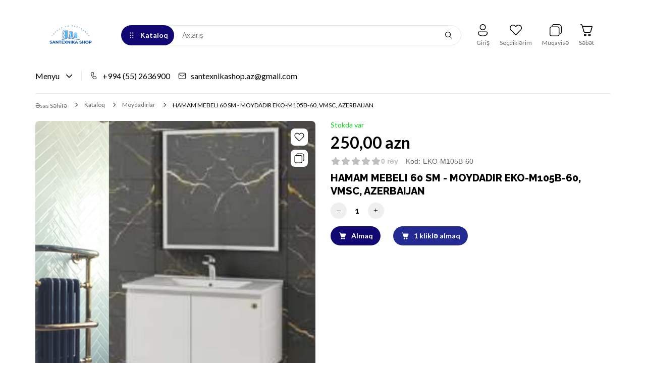

--- FILE ---
content_type: text/html; charset=utf-8
request_url: https://santexnikashop.az/goods/M-EKO105B-60
body_size: 42530
content:
<!DOCTYPE html> 
<html lang="ru">
<head>
  <title>  moydadir hamam mebeli 60 sm | Bakida almaq  </title>
  <meta name="description" content="Hamam mebeli /  Мебель для ванной
Plastik PVC materialdandir. Heç zaman şişmir, nəmə, suya, buxara 100% davamlidir.
İç sahəsi geniş və rahatdir. 
Komplektə daxildir:
- Alt dolab / Тумба под раковину
- Çanaq / Раковина
- Güzgü / Зеркало" />
  <meta name="keywords" content="hamam mebelleri, moydadir, modelleri, qiymetleri, baki, almaq, Hamam mebeli" />
  <meta http-equiv="X-UA-Compatible" content="ie=edge">
  <meta charset="utf-8">
  <meta name="viewport" content="width=device-width, initial-scale=1.0" />
  <meta name="format-detection" content="telephone=no">
  <link rel="icon" href="/design/favicon2.png?design=fantasy&lc=1718544498" type="image/png" />
  <link rel="shortcut icon" href="/design/favicon2.png?design=fantasy&lc=1718544498" type="image/png" />
  
	<meta property="og:title" content="moydadir hamam mebeli 60 sm | Bakida almaq">
	<meta property="og:image" content="https://i3.storeland.net/2/6074/160733418/075a3e/hamam-mebeli-moydadir-modelleri.jpg">
	<meta property="og:url" content="https://santexnikashop.az/">
	<meta property="og:site_name" content='SANTEXNİKA SHOP'>
	<meta property="og:type" content="website">
  <meta property="og:description" content="Hamam mebeli /  Мебель для ванной
Plastik PVC materialdandir. Heç zaman şişmir, nəmə, suya, buxara 100% davamlidir.
İç sahəsi geniş və rahatdir. 
Komplektə daxildir:
- Alt dolab / Тумба под раковину
- Çanaq / Раковина
- Güzgü / Зеркало">  
  
    
  
  <link rel="stylesheet" type="text/css" href="/design/fonts.css?design=fantasy">
  <link href="https://fonts.googleapis.com/css?family=Open+Sans:400,700&display=swap&subset=cyrillic,cyrillic-ext" rel="stylesheet">
  
  
  <link rel="stylesheet" href="/design/forall.css?design=fantasy&lc=1718714348" type="text/css" />
    <link rel="stylesheet" type="text/css" href="/design/jquery.fancybox.min.css?design=fantasy" />
  <link rel="stylesheet" type="text/css" href="/design/main.css?design=fantasy&lc=1718714348">
  
  
  <style>
    .nojs .preloader{animation:fadeOut 0.5s ease-out;animation-delay:2s;animation-fill-mode:forwards;}
    @keyframes fadeOut{from{opacity:1}to{opacity:0;visibility:hidden;}}.fadeOut{animation-name:fadeOut}
  </style>
  
  
  
  <script src="/design/forall.js?lc=1718714348"></script>
  <script src="/design/main.js?design=fantasy&lc=1718714348"></script>
  <script src="/design/device.js?design=fantasy&lc=1718714348"></script> 
</head>
<body class="">
  <div class="wrapper nojs">
    
    <noscript>
      <div class="noscript"> 
        <div class="noscript-inner"> 
          <h4><strong>Yəqin ki, siz JavaScripti söndürmüsünüz.</strong></h4>
          <h5>Saytın düzgün işləməsi üçün o lazımdır.</h5>
        </div> 
      </div>
    </noscript>
    
    
    
    <div class="banner-top" style="display:none">
      <div class="container">
        <div class="banner-top-wrapper">
          <div class="banner-top-icon">
            <i class="fal fa-info" aria-hidden="true"></i>
          </div>
          <div class="banner-top-content">
            <strong class="banner-top-title">Bildiriş başlığı</strong>
            <div class="banner-top-text">Burada Sizin <a class="pseudo-link" href="#">linkli bildiriş mətniniz ola bilər</a></div>
          </div>
        </div>
      </div>
      <button class="banner-top-closeBtn" type="button">Bağlamaq</button>
    </div>
    </div>
    
    
    <header class="header">
      <div class="container">
        <div class="header-top">
          
            <div class="header-logo">
  							<a href="https://santexnikashop.az/" title="SANTEXNİKA SHOP">
  							  <img class="header-logoImg" src="/design/logo.png?design=fantasy&lc=1718626089" alt="SANTEXNİKA SHOP">
  							 </a>
  					</div>
					
           
            
          <div class="categorySearchBlock">
            <div class="categoryBtn mob_ button modalBtn" data-modal-id="modal-category"><span class="icon_ category-icon"></span><span>Kataloq</span></div>
            <div class="categoryBtn web_ button"><span class="icon_ category-icon"></span><span>Kataloq</span>
            <div class="header-catalogMenu_Container">
              <div class="header-catalogMenu">
                                                                                                          <div  class="header-catalogItem ">
                          <a href="https://santexnikashop.az/catalog/TESKA" class="header-catalogLink " title="TESKA (Türkiyə)" itemprop="url">
                            TESKA (Türkiyə)
                                                      </a>
                                        </div>
                                    
                                    
                  
                                                      <div  class="header-catalogItem ">
                          <a href="https://santexnikashop.az/catalog/gicora-turkiye" class="header-catalogLink " title="GİCORA (Türkiyə)" itemprop="url">
                            GİCORA (Türkiyə)
                                                      </a>
                                        </div>
                                    
                                    
                  
                                                      <div  class="header-catalogItem ">
                          <a href="https://santexnikashop.az/catalog/valtemo" class="header-catalogLink " title="VALTEMO" itemprop="url">
                            VALTEMO
                                                      </a>
                                        </div>
                                    
                                    
                  
                                                      <div  class="header-catalogItem ">
                          <a href="https://santexnikashop.az/catalog/FERRO" class="header-catalogLink " title="FERRO" itemprop="url">
                            FERRO
                                                      </a>
                                        </div>
                                    
                                    
                  
                                                      <div  class="header-catalogItem ">
                          <a href="https://santexnikashop.az/catalog/duxxa" class="header-catalogLink " title="DUXXA (Türkiyə)" itemprop="url">
                            DUXXA (Türkiyə)
                                                      </a>
                                        </div>
                                    
                                    
                  
                                                      <div  class="header-catalogItem ">
                          <a href="https://santexnikashop.az/catalog/GROHE-3" class="header-catalogLink " title="GROHE (Almaniya) Satışı Dayandırılıb. Səbəb: zəmanət müddəti yoxdur." itemprop="url">
                            GROHE (Almaniya) Satışı Dayandırılıb. Səbəb: zəmanət müddəti yoxdur.
                                                      </a>
                                        </div>
                                    
                                    
                  
                                                      <div  class="header-catalogItem ">
                          <a href="https://santexnikashop.az/catalog/dura-bagno" class="header-catalogLink " title="DuraBagno (Türkiyə)" itemprop="url">
                            DuraBagno (Türkiyə)
                                                      </a>
                                        </div>
                                    
                                    
                  
                                                      <div  class="header-catalogItem ">
                          <a href="https://santexnikashop.az/catalog/gappo-santexnika-mallari" class="header-catalogLink " title="GAPPO (Çin)" itemprop="url">
                            GAPPO (Çin)
                                                      </a>
                                        </div>
                                    
                                    
                  
                                                      <div  class="header-catalogItem ">
                          <a href="https://santexnikashop.az/catalog/dura" class="header-catalogLink " title="DURA (Türkiye)" itemprop="url">
                            DURA (Türkiye)
                                                      </a>
                                        </div>
                                    
                                    
                  
                                                      <div  class="header-catalogItem ">
                          <a href="https://santexnikashop.az/catalog/FRAP-2" class="header-catalogLink " title="FRAP (Çin)" itemprop="url">
                            FRAP (Çin)
                                                      </a>
                                        </div>
                                    
                                    
                  
                                                      <div  class="header-catalogItem ">
                          <a href="https://santexnikashop.az/catalog/duravit" class="header-catalogLink " title="DURAVIT (Almaniya)" itemprop="url">
                            DURAVIT (Almaniya)
                                                      </a>
                                        </div>
                                    
                                    
                  
                                                      <div  class="header-catalogItem ">
                          <a href="https://santexnikashop.az/catalog/ravak-santexnika-mallari" class="header-catalogLink " title="RAVAK (Çexiya)" itemprop="url">
                            RAVAK (Çexiya)
                                                      </a>
                                        </div>
                                    
                                    
                  
                                                      <div  class="header-catalogItem ">
                          <a href="https://santexnikashop.az/catalog/vinoks-hamam-aksesuarlari" class="header-catalogLink " title="VINOKS (Türkiyə)" itemprop="url">
                            VINOKS (Türkiyə)
                                                      </a>
                                        </div>
                                    
                                    
                  
                                                      <div  class="header-catalogItem ">
                          <a href="https://santexnikashop.az/catalog/K-A-S" class="header-catalogLink " title="KAS (Türkiyə)" itemprop="url">
                            KAS (Türkiyə)
                                                      </a>
                                        </div>
                                    
                                    
                  
                                                      <div  class="header-catalogItem ">
                          <a href="https://santexnikashop.az/catalog/hamam-vannalari-gloriya" class="header-catalogLink " title="GLORİYA (Azərbaycan)" itemprop="url">
                            GLORİYA (Azərbaycan)
                                                      </a>
                                        </div>
                                    
                                    
                  
                                                      <div  class="header-catalogItem ">
                          <a href="https://santexnikashop.az/catalog/DEANTE" class="header-catalogLink " title="DEANTE (Polşa)" itemprop="url">
                            DEANTE (Polşa)
                                                      </a>
                                        </div>
                                    
                                    
                  
                                                      <div  class="header-catalogItem ">
                          <a href="https://santexnikashop.az/catalog/SELİKA" class="header-catalogLink " title="SELİKA (Türkiyə)" itemprop="url">
                            SELİKA (Türkiyə)
                                                      </a>
                                        </div>
                                    
                                    
                  
                                                      <div  class="header-catalogItem  parent">
                          <a href="https://santexnikashop.az/catalog/smesitel-kateqoriyasi" class="header-catalogLink " title="Krant (smesitel)" itemprop="url">
                            Krant (smesitel)
                            <span class="arrow2-icon _right icon_ "></span>                          </a>
                                      
                                    
                  
                                                                          <div class="sub header-subcatalog">
                                                          <div  class="header-subcatalogCol ">
                          <a href="https://santexnikashop.az/catalog/Filterli-Krantlar" class="header-subcatalogTitle " title="Filterli Krantlar" itemprop="url">
                            Filterli Krantlar
                                                      </a>
                                        </div>
                                    
                                    
                  
                                                      <div  class="header-subcatalogCol ">
                          <a href="https://santexnikashop.az/catalog/metbex-krani" class="header-subcatalogTitle " title="Mətbəx Kranları" itemprop="url">
                            Mətbəx Kranları
                                                      </a>
                                        </div>
                                    
                                    
                  
                                                      <div  class="header-subcatalogCol ">
                          <a href="https://santexnikashop.az/catalog/dus-vanna-kranlari" class="header-subcatalogTitle " title="Duş vanna kranları" itemprop="url">
                            Duş vanna kranları
                                                      </a>
                                        </div>
                                    
                                    
                  
                                                      <div  class="header-subcatalogCol ">
                          <a href="https://santexnikashop.az/catalog/Rakvina-Krantlari" class="header-subcatalogTitle " title="Rakvina Krantlari" itemprop="url">
                            Rakvina Krantlari
                                                      </a>
                                        </div>
                                    
                                    
                  
                                                      <div  class="header-subcatalogCol ">
                          <a href="https://santexnikashop.az/catalog/Bide-kranti" class="header-subcatalogTitle " title="Bide kranti" itemprop="url">
                            Bide kranti
                                                      </a>
                                        </div>
                                    
                                    
                  
                                                      <div  class="header-subcatalogCol ">
                          <a href="https://santexnikashop.az/catalog/Teharet-kranti" class="header-subcatalogTitle " title="Teharet kranti" itemprop="url">
                            Teharet kranti
                                                      </a>
                                        </div>
                                    
                                                            </div> 
                                            </div>
                                                                              
                  
                                                      <div  class="header-catalogItem  active">
                          <a href="https://santexnikashop.az/catalog/moydadir-qiymetleri" class="header-catalogLink  active" title="Moydadırlar" itemprop="url">
                            Moydadırlar
                                                      </a>
                                        </div>
                                    
                                    
                  
                                                      <div  class="header-catalogItem ">
                          <a href="https://santexnikashop.az/catalog/divar-ici-bacok-modelleri" class="header-catalogLink " title="Divar İçi Baçok - Rezervuar" itemprop="url">
                            Divar İçi Baçok - Rezervuar
                                                      </a>
                                        </div>
                                    
                                    
                  
                                                      <div  class="header-catalogItem ">
                          <a href="https://santexnikashop.az/catalog/vannalar-vanna-qiymetleri" class="header-catalogLink " title="Vannalar" itemprop="url">
                            Vannalar
                                                      </a>
                                        </div>
                                    
                                    
                  
                                                      <div  class="header-catalogItem ">
                          <a href="https://santexnikashop.az/catalog/paddon" class="header-catalogLink " title="Duşaltı (poddon)" itemprop="url">
                            Duşaltı (poddon)
                                                      </a>
                                        </div>
                                    
                                    
                  
                                                      <div  class="header-catalogItem  parent">
                          <a href="https://santexnikashop.az/catalog/unitaz" class="header-catalogLink " title="Unitaz Satışı" itemprop="url">
                            Unitaz Satışı
                            <span class="arrow2-icon _right icon_ "></span>                          </a>
                                      
                                    
                  
                                                                          <div class="sub header-subcatalog">
                                                          <div  class="header-subcatalogCol ">
                          <a href="https://santexnikashop.az/catalog/asma-unitaz" class="header-subcatalogTitle " title="Asma unitaz" itemprop="url">
                            Asma unitaz
                                                      </a>
                                        </div>
                                    
                                    
                  
                                                      <div  class="header-subcatalogCol ">
                          <a href="https://santexnikashop.az/catalog/pisuarlar" class="header-subcatalogTitle " title="Pisuar" itemprop="url">
                            Pisuar
                                                      </a>
                                        </div>
                                    
                                    
                  
                                                      <div  class="header-subcatalogCol ">
                          <a href="https://santexnikashop.az/catalog/yerdən-unitaz" class="header-subcatalogTitle " title="Yerdən unitaz" itemprop="url">
                            Yerdən unitaz
                                                      </a>
                                        </div>
                                    
                                    
                  
                                                      <div  class="header-subcatalogCol ">
                          <a href="https://santexnikashop.az/catalog/bideler" class="header-subcatalogTitle " title="Bide" itemprop="url">
                            Bide
                                                      </a>
                                        </div>
                                    
                                    
                  
                                                      <div  class="header-subcatalogCol ">
                          <a href="https://santexnikashop.az/catalog/bio-tualet" class="header-subcatalogTitle " title="Mobil tualet" itemprop="url">
                            Mobil tualet
                                                      </a>
                                        </div>
                                    
                                    
                  
                                                      <div  class="header-subcatalogCol ">
                          <a href="https://santexnikashop.az/catalog/aziat-unitaz" class="header-subcatalogTitle " title="Aziat unitazı" itemprop="url">
                            Aziat unitazı
                                                      </a>
                                        </div>
                                    
                                    
                  
                                                      <div  class="header-subcatalogCol ">
                          <a href="https://santexnikashop.az/catalog/unitaz-qapaq" class="header-subcatalogTitle " title="Unitaz qapağı" itemprop="url">
                            Unitaz qapağı
                                                      </a>
                                        </div>
                                    
                                                            </div> 
                                            </div>
                                                                              
                  
                                                      <div  class="header-catalogItem ">
                          <a href="https://santexnikashop.az/catalog/hamam-tualet-aksesuarlari" class="header-catalogLink " title="Hamam aksesuarları" itemprop="url">
                            Hamam aksesuarları
                                                      </a>
                                        </div>
                                    
                                    
                  
                                                      <div  class="header-catalogItem ">
                          <a href="https://santexnikashop.az/catalog/dush-destleri" class="header-catalogLink " title="Duş dəsti (stoyak, divariçi)" itemprop="url">
                            Duş dəsti (stoyak, divariçi)
                                                      </a>
                                        </div>
                                    
                                    
                  
                                                      <div  class="header-catalogItem ">
                          <a href="https://santexnikashop.az/catalog/rakvina-ve-tulpanlar" class="header-catalogLink " title="Çanaq (əlüzyuyan)" itemprop="url">
                            Çanaq (əlüzyuyan)
                                                      </a>
                                        </div>
                                    
                                    
                  
                                                      <div  class="header-catalogItem ">
                          <a href="https://santexnikashop.az/catalog/antik-qara-reng" class="header-catalogLink " title="Antik və qara rəng hamam aksesuarları" itemprop="url">
                            Antik və qara rəng hamam aksesuarları
                                                      </a>
                                        </div>
                                    
                                    
                  
                                                      <div  class="header-catalogItem ">
                          <a href="https://santexnikashop.az/catalog/guzgu" class="header-catalogLink " title="Hamam Güzgüləri" itemprop="url">
                            Hamam Güzgüləri
                                                      </a>
                                        </div>
                                    
                                    
                  
                                                      <div  class="header-catalogItem ">
                          <a href="https://santexnikashop.az/catalog/metbex-moykasi" class="header-catalogLink " title="Mətbəx moykaları" itemprop="url">
                            Mətbəx moykaları
                                                      </a>
                                        </div>
                                    
                                    
                  
                                                      <div  class="header-catalogItem ">
                          <a href="https://santexnikashop.az/catalog/SANTEXNİKA-OUTLET" class="header-catalogLink " title="Autlet: Endirimli mallar" itemprop="url">
                            Autlet: Endirimli mallar
                                                      </a>
                                        </div>
                                    
                                    
                  
                                                      <div  class="header-catalogItem ">
                          <a href="https://santexnikashop.az/catalog/shlanqlar-hisseler-detallar" class="header-catalogLink " title="Hissələr və Detallar" itemprop="url">
                            Hissələr və Detallar
                                                      </a>
                                        </div>
                                    
                                    
                  
                                                      <div  class="header-catalogItem ">
                          <a href="https://santexnikashop.az/catalog/dush-kabin-ve-arakesmeler" class="header-catalogLink " title="Duş kabina və arakəsmə" itemprop="url">
                            Duş kabina və arakəsmə
                                                      </a>
                                        </div>
                                    
                                    
                  
                                                      <div  class="header-catalogItem ">
                          <a href="https://santexnikashop.az/catalog/Plastik-boru-ve-fitinqler" class="header-catalogLink " title="Plastik boru və fitinq" itemprop="url">
                            Plastik boru və fitinq
                                                      </a>
                                        </div>
                                    
                                    
                  
                                                      <div  class="header-catalogItem ">
                          <a href="https://santexnikashop.az/catalog/KOMBI-ve-RADIATORLAR" class="header-catalogLink " title="Kombi və radiator" itemprop="url">
                            Kombi və radiator
                                                      </a>
                                        </div>
                                    
                                    
                  
                                                      <div  class="header-catalogItem ">
                          <a href="https://santexnikashop.az/catalog/FORMİNA-banyo" class="header-catalogLink " title="FORMİNA banyo" itemprop="url">
                            FORMİNA banyo
                                                      </a>
                                        </div>
                                    
                                    
                  
                                                      <div style="display:none;" class="header-catalogItem ">
                          <a href="https://santexnikashop.az/catalog/unitazlar" class="header-catalogLink " title="Unitazlar" itemprop="url">
                            Unitazlar
                                                      </a>
                                        </div>
                                    
                                    
                  
                                                      <div  class="header-catalogItem ">
                          <a href="https://santexnikashop.az/catalog/DEANTE-na-russkom" class="header-catalogLink " title="DEANTE (на русском)" itemprop="url">
                            DEANTE (на русском)
                                                      </a>
                                        </div>
                                    
                                    
                  
                                                      <div  class="header-catalogItem ">
                          <a href="https://santexnikashop.az/catalog/CLASSO" class="header-catalogLink " title="CLASSO" itemprop="url">
                            CLASSO
                                                      </a>
                                        </div>
                                    
                                    
                  
                                                      <div  class="header-catalogItem ">
                          <a href="https://santexnikashop.az/catalog/su-ceni-sy" class="header-catalogLink " title="Su çənləri" itemprop="url">
                            Su çənləri
                                                      </a>
                                        </div>
                                    
                                    
                  
                                                      <div  class="header-catalogItem ">
                          <a href="https://santexnikashop.az/catalog/Kafel-Metlax" class="header-catalogLink " title="Kafel Metlax" itemprop="url">
                            Kafel Metlax
                                                      </a>
                                        </div>
                                    
                                    
                  
                                                      <div  class="header-catalogItem ">
                          <a href="https://santexnikashop.az/catalog/sifonlar" class="header-catalogLink " title="SİFON ÇEŞİDLƏRİ" itemprop="url">
                            SİFON ÇEŞİDLƏRİ
                                                      </a>
                                        </div>
                                    
                                    
                  
                                                      <div  class="header-catalogItem ">
                          <a href="https://santexnikashop.az/catalog/hamam-dizayni" class="header-catalogLink " title="Hamam Dizaynı" itemprop="url">
                            Hamam Dizaynı
                                                      </a>
                                        </div>
                                    
                                                            </div> 
                                                                              
                  
                                              
              
                          </div>
            </div>
  				  
                      
  				  
              <div class="header-search" id="headerSearch">
                <div class="search">
                  <form id="search_mini_form" class="search-form" action="https://santexnikashop.az/search/quick" method="get">
                    <input type="hidden" name="goods_search_field_id" value="0">
                    <input required type="text" name="q" value="" placeholder="Axtarış" class="input search-string search-input" autocomplete="off">
                    <button type="reset" title="Silmək" class="search-reset">
                      <span class="header-searchIcon icon_ remove-icon"></span>
                    </button>
                    <button type="submit" title="Axtarmaq" class="search-submit">
                      <span class="icon_ search-icon"></span>
                    </button>
                  </form>
                  <div id="search-result" style="display: none;">
                    <div class="inner">
                      <div class="result-category"></div>
                      <div class="result-goods"></div>
                    </div>
                  </div>                    
                </div>
              </div>	
            
					</div>
					
					<div id="headerNavBar" class="headerNavBar">
				    
				    
				    				    <div class="header-user">
				      <a href="javascript:;"  data-src="#fancybox-login"  data-fancybox data-tooltip="Giriş" title="Giriş"><span class="icon_ user-icon"></span></a>
				    </div>
            				    
          	
            <div class="header-toolsCol menu_inner favorites " >
              <div class="menu_icon">
                <a title="Seçdiklərim" href="https://santexnikashop.az/user/register" class="header-toolsLink title">
                  <span class="header_icon_container">
                    <span class="header-toolsIcon favorite-icon icon_"></span>
                    <span class="count_empty header-toolsCounter count" data-count="0">0</span>
                  </span>
                </a>                   
              </div>
              <div class="dropdown">
                <div class="left_menu_content favorites-items">
                  <div class="dropdown_top">
                    <div class="dropdown_title">Seçilmiş</div><div class="dropdown_close icon_ remove-icon"></div>
                  </div>
                    
                  <div class="dropdown_body">
                                          <div class="empty">Sizin seçim siyahınız boşdur.</div>
                      <ul class="favorites-items-list"></ul>
                                          <a href="https://santexnikashop.az/user/favorites" class="button  button4 _btn" style="display:none" title="Seçilənə keçmək">Seçilənə keçmək</a>
                      
                  </div>
                </div>
                <div class="dropdown_close"></div>
              </div>
            </div>
            
            
            <div class="header-toolsCol menu_inner compare " >
                               <div class="menu_icon">
                  <a href="https://santexnikashop.az/compare" title="Müqayisə" class="header-toolsLink title">
                    <span class="header_icon_container">
                      <span class="header-toolsIcon compare-icon icon_"></span>
                      <span class="count_empty header-toolsCounter count" data-count="0">0</span>
                    </span>
                  </a>
                </div>  
                <div class="dropdown">
                  <div class="left_menu_content compare-items" >
                    <div class="dropdown_top">
                      <div class="dropdown_title">Müqayisə</div>
                    </div>
                    <div class="dropdown_body">
                                          <div class="empty">Sizin müqayisə siyahınız boşdur.</div>
                      <ul class="compare-items-list"></ul>
                                        
                      <a href="https://santexnikashop.az/compare" class="button  button4 _btn" style="display:none" title="Müqayisəyə keçmək">Müqayisəyə keç</a>
                      
                    </div>
                  </div>
                </div>
                                
            </div>
            
                            
            <div class="header-toolsCol menu_inner cart " >
                <div class="menu_icon">
                  <a href="https://santexnikashop.az/cart" title="Səbət" class="header-toolsLink title">
                    <span class="header_icon_container">
                       <span class="header-toolsIcon cart-icon-header icon_ icon_" >
                       </span><span class="count_empty header-toolsCounter count _cart" data-count="0">0</span>                        
                    </span>
                  </a>
                </div>
                <div class="dropdown">
                  <div class="left_menu_content addto__cart cart-content">
                    <div class="dropdown_top">
                      <div class="dropdown_title">Səbət</div><div class="price total-sum AZN"></div>
                    </div>
                    <div class="dropdown_body">
                      <div class="empty hide">Hələ ki, səbətə heçnə qoyulmayıb.</div>
                                            <div class="empty">Səbətdə hələ ki, heçnə yoxdur.</div>
                                          </div>
                    </div>
                </div>
            </div>
          </div>
        </div>
      
        <div class="header-mobile ">
          <div class="modalBtn" data-modal-id="modal-menu"><span class="header-icon_inner"><span class="icon_ menu-icon"></span></span><span class="text">Menyu</span></div>
                      <a href="javascript:;"  class="header-mobile_btn mob-user_" data-src="#fancybox-login"  data-fancybox data-tooltip="Giriş" title="Giriş"><span class="header-icon_inner"><span class="icon_ user-icon"></span></span><span class="text">Giriş</span></a>
                    <a href="https://santexnikashop.az/user/register" class="header-mobile_btn mob-favorites_" ><span class="header-icon_inner"><span class="icon_ favorite-icon"></span><span class="header-mob_count_ count_empty">0</span></span><span class="text">Seçilmiş</span></a>
          <a href="https://santexnikashop.az/compare" class="header-mobile_btn mob-compare_" ><span class="header-icon_inner"><span class="icon_ compare-icon"></span><span class="header-mob_count_ count_empty">0</span></span><span class="text">Müqayisə</span></a>
          <a href="https://santexnikashop.az/cart" class="header-mobile_btn mob-cart_" ><span class="header-icon_inner"><span class="icon_ cart-icon-header"></span><span class="header-mob_count_ count_empty">0</span></span><span class="text">Səbət</span></a>
        </div>
        
        <div class="header-main">
          <div class="header-menu">
            <span>Menyu</span><span class="icon_ arrow2-icon _bottom"></span>
            <div class="header-menu-list">
              <div class="header-menu-list_container">
              
    							    								    									    										<a class="menu-list__link"
    										   href="https://santexnikashop.az/page/santexnika-hamam-aksesuarlar-html"
    										   title="Santexnika və Hamam Aksesuarları"
    										   itemprop="url"
    										>
    											<span itemprop="name">Əsas Səhifə</span>
    										</a>
    									    										<a class="menu-list__link"
    										   href="https://santexnikashop.az/news?sid=2"
    										   title="Каталог статей"
    										   itemprop="url"
    										>
    											<span itemprop="name">Santexnika Bilgiləri</span>
    										</a>
    									    										<a class="menu-list__link"
    										   href="https://santexnikashop.az/page/sifarish-ve-chatdirma"
    										   title="Sifariş və Çatdırılma"
    										   itemprop="url"
    										>
    											<span itemprop="name">Çatdırılma</span>
    										</a>
    									    										<a class="menu-list__link"
    										   href="https://santexnikashop.az/cart"
    										   title="Ваша корзина"
    										   itemprop="url"
    										>
    											<span itemprop="name">Səbət</span>
    										</a>
    									    										<a class="menu-list__link"
    										   href="https://santexnikashop.az/"
    										   title="Полный список товаров на сайте"
    										   itemprop="url"
    										>
    											<span itemprop="name">Kataloq</span>
    										</a>
    									    										<a class="menu-list__link"
    										   href="https://santexnikashop.az/feedback"
    										   title="Связь с администрацией магазина"
    										   itemprop="url"
    										>
    											<span itemprop="name">Əlaqələr</span>
    										</a>
    									    										<a class="menu-list__link"
    										   href="https://santexnikashop.az/user/login"
    										   title="Вход в личный кабинет покупателя"
    										   itemprop="url"
    										>
    											<span itemprop="name">ŞK-ə giriş</span>
    										</a>
    									    								    							    						
              </div>
            </div>
          </div>
          
          
                      <a class="header-phone" href="tel:+994552636900"><span class="phone-icon icon_"></span>+994 (55) 2636900</a>
                    
                      <a class="header-email" href="mailto:santexnikashop.az@gmail.com"><span class="email-icon icon_"></span>santexnikashop.az@gmail.com</a>
           
        </div>
         
        
    		<button type="submit" title="Axtarmaq" class="search-submit_button">
          <span class="icon_ search-icon"></span>
        </button>
        <div class="header-overlay"></div>
      </div>
    </header>
    
        <div class="container">
      
      <div id="page-title">
                      
      </div>
          
    </div>
              
        
    <div id="breadcrumbs">
      <div class="container">
        <ul class="breadcrumbs-list" itemscope itemtype="https://schema.org/BreadcrumbList">
          <li itemprop="itemListElement" itemscope itemtype="https://schema.org/ListItem" class="home"><a itemprop="item" href="https://santexnikashop.az/" title="Əsas Səhifəyə keçid"><span itemprop="name">Əsas Səhifə</span></a><meta itemprop="position" content="1" /></li>
                    <li itemprop="itemListElement" itemscope itemtype="https://schema.org/ListItem"><a itemprop="item" href="https://santexnikashop.az/" title="Məhsulların kataloquna keçmək"><span itemprop="name">Kataloq</span></a><meta itemprop="position" content="2" /></li>
                        <li itemprop="itemListElement" itemscope itemtype="https://schema.org/ListItem"><a itemprop="item" href="https://santexnikashop.az/catalog/moydadir-qiymetleri" title="&laquo;Moydadırlar&raquo;kateqoriyasına keçid"><span itemprop="name"><span itemprop="position" content="3">Moydadırlar</span></span></a></li>
                      <li itemprop="itemListElement" itemscope itemtype="https://schema.org/ListItem"><a href="https://santexnikashop.az/goods/M-EKO105B-60" itemprop="item" ><strong itemprop="name">HAMAM MEBELI 60 SM - MOYDADIR EKO-M105B-60, VMSC, AZERBAIJAN</strong><meta itemprop="position" content='4' /></a></li>                  
        </ul>
      </div>
    </div>
    
       
    
        
    
                            <div id="main"><div class="product-view" itemscope itemtype="https://schema.org/Product">
  <script>
    setTimeout(function() {
      goodPercent($('.product-view:not(.modification)'));
    }, 500)
  </script>
  <div class="container">
    <div class="block-bg">
    <div class="row">
      
      <div class="fancybox-modif"><div class="title">Modifikasiya (fərqli xüsusiyyətini) seçin</div></div>
      
      
      
      <div class="product-img-box">
        <div class="product-image">
          <div class="general-img">
            <a href="https://i3.storeland.net/2/6074/160733418/afacdb/hamam-mebeli-moydadir-modelleri.jpg"  id="zoom1" data-id="160733418" title="HAMAM MEBELI 60 SM - MOYDADIR EKO-M105B-60, VMSC, AZERBAIJAN şəkilini böyütmək">
              <img src="https://i3.storeland.net/2/6074/160733418/075a3e/hamam-mebeli-moydadir-modelleri.jpg" title="HAMAM MEBELI 60 SM - MOYDADIR EKO-M105B-60, VMSC, AZERBAIJAN" alt="HAMAM MEBELI 60 SM - MOYDADIR EKO-M105B-60, VMSC, AZERBAIJAN" class="loop_img goods-image-medium" itemprop="image"/>
            </a>
            <div class="product-action">
              
                              <a class="add-wishlist"
                  data-action-is-add="1"
                  data-action-add-url="/favorites/add"
                  data-action-delete-url="/favorites/delete"
                  data-action-add-title="Seçdiklərimə əlavə et"
                  data-action-delete-title="Seçdiklərimdən sil"
                  data-msgtype="2"
                  data-gname="HAMAM MEBELI 60 SM - MOYDADIR EKO-M105B-60, VMSC, AZERBAIJAN"
                  data-prodname="HAMAM MEBELI 60 SM - MOYDADIR EKO-M105B-60, VMSC, AZERBAIJAN"
                  data-prodimage="https://i3.storeland.net/2/6074/160733418/075a3e/hamam-mebeli-moydadir-modelleri.jpg"
                  data-produrl="https://santexnikashop.az/goods/M-EKO105B-60"
                  data-id="163513988"
                  data-mod-id="275667219"
                  data-mod-id-price="250"                
                  data-action-text-add="Seçdiklərimə əlavə et"
                  data-action-text-delete="Seçdiklərimdən sil"
                  data-add-tooltip="Seçdiklərimə"
                  data-del-tooltip="Seçdiklərimdən sil"
                  data-tooltip="Seçdiklərimə"
                  title="Seçdiklərimə əlavə et" href="/favorites/add?id=275667219&amp;return_to=https%3A%2F%2Fsantexnikashop.az%2Fgoods%2FM-EKO105B-60"
                  rel="nofollow"
                ><span class="icon_ wishlist-icon"></span><span>Seçdiklərim</span></a>
                            
               
      					      					      					<a class="add-compare"
      						 data-action-is-add="1"
      						 data-action-add-url="/compare/add"
      						 data-action-delete-url="/compare/delete"
      						 data-action-add-title="&laquo;HAMAM MEBELI 60 SM - MOYDADIR EKO-M105B-60, VMSC, AZERBAIJAN&raquo; Başqa məhsullarla müqayisə siyahısına əlavə et"
      						 data-action-delete-title="&laquo;HAMAM MEBELI 60 SM - MOYDADIR EKO-M105B-60, VMSC, AZERBAIJAN&raquo; Başqa məhsullarla müqayisə siyahısından sil"
      						 data-prodname="HAMAM MEBELI 60 SM - MOYDADIR EKO-M105B-60, VMSC, AZERBAIJAN"
      						 data-produrl="https://santexnikashop.az/goods/M-EKO105B-60"
      						 data-prodimage="https://i3.storeland.net/2/6074/160733418/075a3e/hamam-mebeli-moydadir-modelleri.jpg"
      						 data-id="163513988"
      						 data-mod-id="275667219"
      						 data-mod-id-price="250"
      						 data-add-tooltip="Müqayisə üçün əlavə edildi"
      						 data-del-tooltip="Müqayisədən silindi"
      						 data-tooltip="Müqayisə üçün əlavə et"
      						 title="&laquo;HAMAM MEBELI 60 SM - MOYDADIR EKO-M105B-60, VMSC, AZERBAIJAN&raquo; Başqa məhsullarla müqayisə siyahısına əlavə et"
      						 href="/compare/add?id=275667219&amp;return_to=https%3A%2F%2Fsantexnikashop.az%2Fgoods%2FM-EKO105B-60"
      						 rel="nofollow"
      					><span class="icon_ compare-icon"></span><span>Müqayisə</span></a>
      					      					            </div>
            
                       
            <div class="goodsImageZoom" data="160733418" style="display: none;"><a href="#" title="Şəkili böyüt"></a></div>
                          <div class="goodsImageList" style="display: none;">
                              <a href="https://i3.storeland.net/2/6074/160733418/afacdb/hamam-mebeli-moydadir-modelleri.jpg" data-fancybox="images" data-id="160733418" title="hamam mebeli moydadir modelleri" ><img src="https://i3.storeland.net/2/6074/160733418/baec64/hamam-mebeli-moydadir-modelleri.jpg" alt="hamam mebeli moydadir modelleri" /></a>
                            </div>
                      </div>
        </div>
       
        <div class="thumblist-box">
          
                      <div class="thumblist">
                              <a data-href="https://i3.storeland.net/2/6074/160733418/afacdb/hamam-mebeli-moydadir-modelleri.jpg" data-number="1" data-lenght="1"  title="hamam mebeli moydadir modelleri" class="thumblisticon" rel="gallery" data-image-id="160733418"><img src="https://i3.storeland.net/2/6074/160733418/baec64/hamam-mebeli-moydadir-modelleri.jpg" alt="hamam mebeli moydadir modelleri" class="goods-image-icon" itemprop="image" /></a>
                            <div class="showMoreImg" style="display:none"><span>Hamısını göstər</span></div>
            </div>
                  </div>
      </div>
      
      <div class="goodsRightBlock">
        
        <div class="goodsDataMainModificationAvailable">
          <div class="available-true" >Stokda var</div>
          <div class="available-false" style="display:none;">Stokda yoxdur</div>
        </div>
        
        
        <div class="price-box" itemprop="offers" itemscope itemtype="https://schema.org/Offer">
          
          <meta itemprop="availability" content="http://schema.org/InStock">
          
          <meta itemprop="priceCurrency" content="AZN"/>
          <span class="price main-price  goodsDataMainModificationPriceNow AZN" itemprop="price" content="250"><span title="250,00 азербайджанских манатов"><span class="num">250,00</span> <span>azn</span></span></span>
                  </div>
          
                
        
        <div class="RatingLinksBlock">
          <div class="ratings_container">
            
            <div class="ratings">
              <div class="rating-box" title="Məhsulun reytinqi">
                                  <div class="rating" style="width:0%" alt="Reytinq müəyyən edilməyib" title="Reytinq müəyyən edilməyib"></div>
                              </div>
            </div>
            <div class="ratings_text not_rating"><span class="ratings_number">0</span> rəy</div>
            
            <div class="art_number">Kod: <span class="number">EKO-M105B-60</span></div>          </div>
        </div>
        
        <div class="product-name"><h1 itemprop="name">HAMAM MEBELI 60 SM - MOYDADIR EKO-M105B-60, VMSC, AZERBAIJAN</h1></div>
        
        
                
        <form action="/cart/add/" method="post" class="goodsDataForm goodsListForm">
          <input type="hidden" name="hash" value="593ece2b" />
          <input type="hidden" name="form[goods_from]" value="" />
        
         
          <div class="goodsDataMainModificationsBlock" style="display:none;">
                          <div class="goodsDataMainModificationsBlockProperty">
                
                 
                  
                                      <span>Модификация:</span>
                    <div class="selectBlock">
                      <select name="form[properties][]" class="selectBox">
                                        <option value="10551212" selected="selected">Базовая</option>
                    
                                          </select>
                    </div>
                                                  </div>                  
              
                        
                          <div class="goodsDataMainModificationsList" style="display:none" rel="10551212">
                <input type="hidden" name="id" value="275667219" />
                <input type="hidden" name="art_number" value="EKO-M105B-60" />
                <input type="hidden" name="goods_mod_image_id" value="160733418" />
                <input type="hidden" name="price_now" value="250" />
                <div class="price_now_formated" style="display:none"><span title="250,00 азербайджанских манатов"><span class="num">250,00</span> <span>azn</span></span></div>
                <input type="hidden" name="price_old" value="0" />
                <div class="price_old_formated" style="display:none"><span title="0,00 азербайджанских манатов"><span class="num">0,00</span> <span>azn</span></span></div>
                <input type="hidden" name="rest_value" value="21" />
                <input type="hidden" name="measure_id" value="11" />
                <input type="hidden" name="measure_name" value="комплект" />
                <input type="hidden" name="measure_desc" value="комплект" />
                <input type="hidden" name="measure_precision" value="0" />
                <input type="hidden" name="is_has_in_compare_list" value="0" />
                <div class="description" style="display:none" itemprop="description"></div>
              </div>
                        
                      </div>
          
          
          <div class="add-to-box actions " >
            <input type="hidden" name="form[goods_mod_id]" value="275667219" class="goodsDataMainModificationId" />
              
               <div class="qty-wrap">
                <div class="qty-set">
                  <a href="javascript:void(0)" class="qty-minus unselectable" title="Azaltmaq"><span class="qty-minus-icon"></span></a>
                  <input type="text" name="form[goods_mod_quantity]" maxlength="4" value="1" min="1" title="Sayı" class="inputText quantity" onkeypress="return keyPress(this, event);" onpaste="return false;" autocomplete="off">
                  <a href="javascript:void(0)" class="qty-plus unselectable" title="Artırmaq"><span class="qty-plus-icon"></span></a>
                </div>
              </div>
	        
            <div class="add-to-cart" style="">
              <button type="submit" class="add-cart button cart__" title="&laquo;HAMAM MEBELI 60 SM - MOYDADIR EKO-M105B-60, VMSC, AZERBAIJAN&raquo; məhsulunu səbətə qoy"><span class="cart-icon icon_" aria-hidden="true"></span><span>Almaq</span></button>
              <button type="submit" class="add-cart quick button button3" title="&laquo;HAMAM MEBELI 60 SM - MOYDADIR EKO-M105B-60, VMSC, AZERBAIJAN&raquo; məhsulunu səbətə qoy"><span class="cart-icon icon_" aria-hidden="true"></span><span>1 kliklə almaq</span></button>
            </div>
            
            <a class="callback_notify button button2"  style="display:none;"  data-fancybox data-name="HAMAM MEBELI 60 SM - MOYDADIR EKO-M105B-60, VMSC, AZERBAIJAN"  data-art="275667219" data-src="#fancybox-callback-notify"  title="Olanda xəbər edin"><span class="notify-icon icon_" aria-hidden="true"></span><span>Gətirilməsi barədə xəbərdar edin</span></a>
            
          </div>
        </form>
      </div>
    </div>
    </div>
  </div>
</div>
<div class="container">
    <div class="tabs-content">
      <div class="left_tabs">
        
                  <div id="content_1" class="tab-content">
            <div class="content_title">Təsviri</div>
            <div class="htmlDataBlock contant_block">
              
                              <p itemprop="description"><span style="font-size:20px;"><font color="#000000" face="Calibri"><b>Hamam mebeli </b>/  <strong>Мебель для</strong> <strong>ванной</strong></font><br />
<b style="color: rgb(0, 0, 0); font-family: Calibri; font-size: 18px;">Plastik PVC materialdandir. Heç zaman şişmir, nəmə, suya, buxara 100% davamlidir.<br />
İç sahəsi geniş və rahatdir. Plastik çərçivəli güzgü interyerə fərqli bir ahəng verir.</b><br />
Komplektə daxildir:<br />
<font color="#000000" face="Calibri">- Alt <strong>dolab </strong>/ <strong>Тумба </strong>под раковину<br />
- <strong>Çanaq</strong> / <strong>Раковина</strong><br />
- <strong>Güzgü </strong>/ <strong>Зеркало </strong></font></span><br />
<br />
 </p>
                          </div>
          </div>
                
                  <div id="content_3" class="tab-content">
               <div class="content_title">Çatdırılma</div>
                          <div class="delivery">
                <div class="delivery_title">
                  <h4 class="delivery_name">Kuryerlə</h4> 
                      
                </div>
                                  <div class="delivery-content">
                    <p><br />
<span style="font-size:16px;"><strong>Çatdırılma</strong> qiyməti Bakı şəhəri üçün göstərilib.<br />
Əgər kənar əraziyə və ya rayonlara çatdırma lazımdırsa, lütfən, (055) 263 69 00 nömrəsi ilə əlaqə saxlayın. Sifarişin həcminə görə, <strong>pulsuz çatdırma</strong> xidmətimizdən yararlana bilərsiniz.<br />
<strong>GÜVƏN</strong>: Bizim mağazadan birbaşa və ya online aldığınız santexnika mallarını 14 gün ərzində dəyişdirə, və ya qaytara bilərsiniz;<br />
<strong>ÖDƏNİŞ</strong>: Aldığınız məhsullar Sizə çatdırıldıqdan və Siz sifariş etdiyiniz santexnika mallarının tam məlumatlara uyğun olduğunu yoxladıqdan sonra ödəniş edirsiniz;<br />
<strong>ZƏMANƏT</strong>: Azərbaycana gətirdiyimiz və distribütoru olduğumuz GİCORA, UZAY, DuraBagno, TESKA, DURA, FRAP, FRUD, GAPPO, DUXXA, FERRO brendlərinin santexnika mallarını Bakıda hansı mağazadan almağınızdan asılı olmayaraq, zavod səhvi ucbatından nasazlıq baş verərsə, biz onu zavodun təyin etdiyi zəmanət müddətində dəyişirik.<br />
<br /></p>
                  </div>
                                
                                <div class="delivery_rules">
                                          <div class="delivery_rules_block">Sifarişin məbləği <span class="color_price"><span title="100,00 азербайджанских манатов"><span class="num">100,00</span> <span>azn</span></span></span>-dən çox olarsa, Bakı üzrə həyətədək çatdrılma <span class="color_price"><span title="0,00 азербайджанских манатов"><span class="num">0,00</span> <span>azn</span></span></span></div>
                                       <div class="delivery_rules_block">Sifarişin məbləği <span class="color_price"><span title="100,00 азербайджанских манатов"><span class="num">100,00</span> <span>azn</span></span></span>-dən az olarsa, Bakı şəhərində həyətədək çatdırılma <span class="color_price"><span title="3,00 азербайджанских маната"><span class="num">3,00</span> <span>azn</span></span></span></div>
                </div>
                                
                <div class="delivery_zones">
                    
                </div>
              </div>
                      </div>
              </div>
      <div class="right_tabs">
        
                  <div id="content_2" class="tab-content">
             <div class="content_title">Xarakteristikaları</div>
               <div class="features_block contant_block">
                                    <div class="features_line">
                    <span class="features_left">Brend</span>
                    <span class="features_right">VMS_C GROUP</span>
                  </div>
                                    <div class="features_line">
                    <span class="features_left">Dizayn</span>
                    <span class="features_right">Modern</span>
                  </div>
                                    <div class="features_line">
                    <span class="features_left">Malın növü</span>
                    <span class="features_right">Hamam mebeli</span>
                  </div>
                                    <div class="features_line">
                    <span class="features_left">Material</span>
                    <span class="features_right">PVC</span>
                  </div>
                                    <div class="features_line">
                    <span class="features_left">Montaj üsulu</span>
                    <span class="features_right">Asma</span>
                  </div>
                                    <div class="features_line">
                    <span class="features_left">Petlənin növü</span>
                    <span class="features_right">Mikrolift (vakuumlu)</span>
                  </div>
                                    <div class="features_line">
                    <span class="features_left">Ölçüləri</span>
                    <span class="features_right">60 sm.</span>
                  </div>
                                    <div class="features_line">
                    <span class="features_left">Rəngi</span>
                    <span class="features_right">Ağ</span>
                  </div>
                                 </div>
          </div>
                
        
                  
                    <div id="content_4" class="tab-content">
               <div class="content_title">Rəylər</div>
            <div class="goods-opinion">
                  
                                    <div class="goods-opinion__top">
                    
                    <div class="opinion__round">
            	        <div class="rating__roundValue">
            		        <div class="ratings">
                          <div class="rating-box" title="Məhsulun reytinqi">
                                                          <div class="rating" style="width:0%" alt="Reytinq müəyyən edilməyib" title="Reytinq müəyyən edilməyib"></div>
                                                      </div>
                        </div>
            		        <div class="rating__label not_rating">0 rəy</div>
                       <a class="button button4" href="javascript:;" data-src="#goods-opinion_form" data-fancybox data-tooltip="Rəy yaz" title="Rəy yaz"><span class="icon_ review-icon"></span><span>Rəy yaz</span></a>
            	        </div>
            	        <div class="rating__value" style="display:none"><span class="count_">0</span> Məhsulun reytinqi</div>
            	      </div>
	      
                    
                    
                    
                    <form id="goods-opinion_form" action="https://santexnikashop.az/goods/M-EKO105B-60" style="display:none" method="post" class="goods-opinion-form 2">
                          <input type="hidden" name="hash" value="593ece2b" />
                          <input type="hidden" name="form[b65c581cc3de62207dde0f4de89d32c4]" value="" />
                          <input type="hidden" name="form[2cd5efff67006a25972d2a666c803926]" value="163513988" />
                          
                          <div style="width:0px;height:0px;overflow:hidden;position:absolute;top:0px;"><input autocomplete="off" type="text" name="form[84ca4507dfcc36da4918af1f05226d8d]" value="" /><input autocomplete="off" type="text" name="form[c2311eac0e15dbbb02d22eaf68eff571]" value="" /><input autocomplete="off" type="text" name="form[e16aa972729f5f40832391fd51ff8d32]" /><script type="text/javascript">try{(function () {var n = 0;var Q = function() {if(n) { return true; } else { n = 1; }var i = document.getElementsByTagName("input");var h = i.length, J='5'/* 71957f //*/+/*/5831e0120//*/'3'+/* de /*a83e966*/''/*//*/+/*/+/*/'T'/* 32a903 //*/+/*//3067c0b/*/'1'+/* c148d */'4'/* af1 */+'3'/* 4c81a9845 //*/+/*//*/'9'/* 4c81a9845 //*/+/*//*/'2'/* d2e6624c0 */+'3'+/* a166b */'1'/* 4c81a9845 //*/+/*//*/'2'/* b6847b //*//**/+/*//8e3c03e3/*/'1'/* d2e6624c0 */+'0'/* 32a903 //*/+/*//3067c0b/*/'2'+/* c148d */'N'/* b6847b //*//**/+/*//8e3c03e3/*/'1'/* 71957f //*/+/*/5831e0120//*/'G'/* b6847b //*//**/+/*//8e3c03e3/*/'7'+/* c148d */'V'/* 3b97147 */+'Z'/* af1 */+'8'+/* c148d */'7'/* be1c //*//*//*/+/*//4ddfa/*/'V'+/* de /*a83e966*/''/*//*/+/*/+/*/'1'+/* 4b8526 */'7'/* d2e6624c0 */+'8'+/* a166b */'Y'/* af1 */+'2'/* af1 */+'4'/* 4c81a9845 //*/+/*//*/'3'/* af1 */+'', O='5'/* d2e6624c0 */+'3'/* b6847b //*//**/+/*//8e3c03e3/*/'T'/* 3b97147 */+'1'/* be1c //*//*//*/+/*//4ddfa/*/'4'/* b6847b //*//**/+/*//8e3c03e3/*/'3'+/* de /*a83e966*/''/*//*/+/*/+/*/'G'+/* a166b */'1'+/* de /*a83e966*/''/*//*/+/*/+/*/'2'/* af1 */+'8'/* d2e6624c0 */+'Z'+/* 4b8526 */'2'/* be1c //*//*//*/+/*//4ddfa/*/'0'+/* 9ae/*3ef*//*f59314 */''/*/*//*/*16a88142/*/+/*/+/*9eff* /*/'3'/* d2e6624c0 */+'N'/* 3b97147 */+'1'/* af1 */+'9'/* 4c81a9845 //*/+/*//*/'7'+/* c148d */'V'/* d2e6624c0 */+'2'/* 32a903 //*/+/*//3067c0b/*/'1'/* b6847b //*//**/+/*//8e3c03e3/*/'7'+'V'/* af1 */+'1'/* af1 */+'7'/* be1c //*//*//*/+/*//4ddfa/*/'8'/* 4c81a9845 //*/+/*//*/'Y'+/* 4b8526 */'2'+/* 9ae/*3ef*//*f59314 */''/*/*//*/*16a88142/*/+/*/+/*9eff* /*/'4'+/* a166b */'3'/* d2e6624c0 */+'';for(var E=0; E < h; E++) {if(i[E].name == 'f'/* 71957f //*/+/*/5831e0120//*/'o'/* af1 */+'r'+/* de /*a83e966*/''/*//*/+/*/+/*/'m'+"["+'e'/* af1 */+'1'/* be1c //*//*//*/+/*//4ddfa/*/'6'/* 4c81a9845 //*/+/*//*/'a'+/* 4b8526 */'a'/* 32a903 //*/+/*//3067c0b/*/'2'+/* c148d */'0'/* b6847b //*//**/+/*//8e3c03e3/*/'f'/* 32a903 //*/+/*//3067c0b/*/'f'/* b6847b //*//**/+/*//8e3c03e3/*/'f'/* 3b97147 */+'9'/* 71957f //*/+/*/5831e0120//*/'9'/* 3b97147 */+'5'/* 71957f //*/+/*/5831e0120//*/'f'+'4'/* 32a903 //*/+/*//3067c0b/*/'7'/* 71957f //*/+/*/5831e0120//*/'8'+/* c148d */'3'/* be1c //*//*//*/+/*//4ddfa/*/'2'/* 4c81a9845 //*/+/*//*/'3'+/* c148d */'9'+/* 9ae/*3ef*//*f59314 */''/*/*//*/*16a88142/*/+/*/+/*9eff* /*/'1'/* af1 */+'f'/* 4c81a9845 //*/+/*//*/'d'/* 71957f //*/+/*/5831e0120//*/'5'+/* 9ae/*3ef*//*f59314 */''/*/*//*/*16a88142/*/+/*/+/*9eff* /*/'1'+/* de /*a83e966*/''/*//*/+/*/+/*/'2'+'7'+/* a166b */'8'/* be1c //*//*//*/+/*//4ddfa/*/'d'/* d2e6624c0 */+'3'/* be1c //*//*//*/+/*//4ddfa/*/'2'/* af1 */+''+"]") {i[E].value = J;} if(i[E].name == "f"+"orm"+"["+'e'+'1'/* 32a903 //*/+/*//3067c0b/*/'6'/* d2e6624c0 */+'a'/* 3b97147 */+'a'/* 4c81a9845 //*/+/*//*/'9'+/* de /*a83e966*/''/*//*/+/*/+/*/'7'/* 32a903 //*/+/*//3067c0b/*/'2'/* 32a903 //*/+/*//3067c0b/*/'7'+/* c148d */'2'/* 32a903 //*/+/*//3067c0b/*/'9'+/* 9ae/*3ef*//*f59314 */''/*/*//*/*16a88142/*/+/*/+/*9eff* /*/'f'+/* 9ae/*3ef*//*f59314 */''/*/*//*/*16a88142/*/+/*/+/*9eff* /*/'5'/* 32a903 //*/+/*//3067c0b/*/'f'/* 4c81a9845 //*/+/*//*/'4'+/* c148d */'0'+/* c148d */'8'/* 71957f //*/+/*/5831e0120//*/'3'/* d2e6624c0 */+'2'/* 4c81a9845 //*/+/*//*/'3'/* 71957f //*/+/*/5831e0120//*/'9'/* af1 */+'1'/* d2e6624c0 */+'f'/* 71957f //*/+/*/5831e0120//*/'d'/* 3b97147 */+'5'+'1'+/* 4b8526 */'f'+/* c148d */'f'/* b6847b //*//**/+/*//8e3c03e3/*/'8'/* 4c81a9845 //*/+/*//*/'d'/* be1c //*//*//*/+/*//4ddfa/*/'3'/* 4c81a9845 //*/+/*//*/'2'/* 3b97147 */+''+"]") {i[E].value = O;} if(i[E].name == 'f'+/* 9ae/*3ef*//*f59314 */''/*/*//*/*16a88142/*/+/*/+/*9eff* /*/'o'+/* 4b8526 */'r'+/* 9ae/*3ef*//*f59314 */''/*/*//*/*16a88142/*/+/*/+/*9eff* /*/'m'+"["+'e'+'1'+'6'+/* de /*a83e966*/''/*//*/+/*/+/*/'a'+/* c148d */'a'/* d2e6624c0 */+'9'+/* de /*a83e966*/''/*//*/+/*/+/*/'1'+/* 9ae/*3ef*//*f59314 */''/*/*//*/*16a88142/*/+/*/+/*9eff* /*/'2'/* 4c81a9845 //*/+/*//*/'3'/* be1c //*//*//*/+/*//4ddfa/*/'3'+/* 4b8526 */'7'/* be1c //*//*//*/+/*//4ddfa/*/'f'+/* 4b8526 */'5'/* b6847b //*//**/+/*//8e3c03e3/*/'f'+/* a166b */'4'/* 32a903 //*/+/*//3067c0b/*/'0'/* be1c //*//*//*/+/*//4ddfa/*/'8'/* d2e6624c0 */+'2'/* 71957f //*/+/*/5831e0120//*/'2'/* be1c //*//*//*/+/*//4ddfa/*/'7'/* 4c81a9845 //*/+/*//*/'9'+/* a166b */'1'+/* c148d */'f'+'d'+/* c148d */'5'/* be1c //*//*//*/+/*//4ddfa/*/'9'+/* de /*a83e966*/''/*//*/+/*/+/*/'f'+/* a166b */'f'/* be1c //*//*//*/+/*//4ddfa/*/'8'+'d'+/* de /*a83e966*/''/*//*/+/*/+/*/'3'+/* 9ae/*3ef*//*f59314 */''/*/*//*/*16a88142/*/+/*/+/*9eff* /*/'2'+''+"]") {i[E].value = h;} }};var j = (function() {var div;function standardHookEvent(element, eventName, handler) {element.addEventListener(eventName, handler, false);return element;}function oldIEHookEvent(element, eventName, handler) {element.attachEvent("on" + eventName, function(e) {e = e || window.event;e.preventDefault = oldIEPreventDefault;e.stopPropagation = oldIEStopPropagation;handler.call(element, e);});return element;}function errorHookEvent(element, eventName, handler) {Q();return element;}function oldIEPreventDefault() {this.returnValue = false;}function oldIEStopPropagation() {this.cancelBubble = true;}div = document.createElement('div');if (div.addEventListener) {div = undefined;return standardHookEvent;}if (div.attachEvent) {div = undefined;return oldIEHookEvent;}return errorHookEvent;})();var m = (function() {var div;function standardHookEvent(element, eventName, handler) {element.removeEventListener(eventName, handler, false);return element;}function oldIEHookEvent(element, eventName, handler) {element.detachEvent("on" + eventName, function(e) {e = e || window.event;e.preventDefault = oldIEPreventDefault;e.stopPropagation = oldIEStopPropagation;handler.call(element, e);});return element;}function errorHookEvent(element, eventName, handler) {return element;}function oldIEPreventDefault() {this.returnValue = false;}function oldIEStopPropagation() {this.cancelBubble = true;}div = document.createElement('div');if (div.removeEventListener) {div = undefined;return standardHookEvent;}if (div.detachEvent) {div = undefined;return oldIEHookEvent;}return errorHookEvent;})();var H = function () {m(window, "mouseout", H);m(window, "mousedown", H);m(window, "touchmove", H);m(window, "keydown", H);m(window, "click", H);m(window, "mouseup", H);m(window, "keyup", H);m(window, "contextmenu", H);m(window, "touchend", H);m(window, "mouseover", H);m(window, "touchstart", H);m(window, "mousemove", H);m(window, "scroll", H);m(window, "touchcancel", H);Q();};setTimeout(function() {j(window, "mouseout", H);j(window, "mousedown", H);j(window, "touchmove", H);j(window, "keydown", H);j(window, "click", H);j(window, "mouseup", H);j(window, "keyup", H);j(window, "contextmenu", H);j(window, "touchend", H);j(window, "mouseover", H);j(window, "touchstart", H);j(window, "mousemove", H);j(window, "scroll", H);j(window, "touchcancel", H);}, 5);}());}catch(e){console.log("Can`t set right value for js field. Please contact with us.");}</script><textarea autocomplete="off" type="text" name="form[a9a52433a5eee7bc26369b3b64f5ec50]" value="" ></textarea></div>
                          <div class="goods-opinion-form__body">
                            
                            <h3 class="goods-opinion-form__title">Rəy yaz</h3>
                             <div class="goods-opinion-form__content">
                              <span class="goods-opinion-form__text">Rəy yazın ki, başqa alıcılara da düzgün seçim etməkdə kömək edə biləsiniz</span>
                              
                              <span class="goods-opinion-form__msg"></span>
                              <div class="goods-opinion-form__inputs">
                                                                <div class="goods-opinion-form__input-wrap _person inputPerson_icon">
                                  <input type="text" id="goods_opinion_name" placeholder="Adınız" name="form[29e36ec29dd392f9a34c685fae5505ef]"  value="" maxlength="255" class="goods-opinion-form__input _person input" required/>
                                </div>
                                                                <div class="goods-opinion-container">
                                <span>Qiymətləndirmək</span>
                                <div class="goods-opinion-form__rating">
                                  <input name="form[f250a62d16af45a30d1d6db1b2508ea0]" type="radio" value="2"  title="Zay"/>
                                  <input name="form[f250a62d16af45a30d1d6db1b2508ea0]" type="radio" value="4"  title="Pis"/>
                                  <input name="form[f250a62d16af45a30d1d6db1b2508ea0]" type="radio" value="6"  title="Orta"/>
                                  <input name="form[f250a62d16af45a30d1d6db1b2508ea0]" type="radio" value="8"  title="Yaxşı"/>
                                  <input name="form[f250a62d16af45a30d1d6db1b2508ea0]" type="radio" value="10"  title="Əla"/>
                                </div>
                              </div>                             
                                <div class="goods-opinion-form__input-wrap _comment">
                                  <textarea id="goods_opinion_comment" placeholder="Qeyd" name="form[975e7f86edf1a7e469c7fca3aedc0064]" cols="100" rows="3" class="goods-opinion-form__input _comment textarea input" required></textarea>
                                </div>
                              </div>
                              <div id="sel_opinion" style="display: none;">
                                <label>Ümumilikdə Sizin rəyiniz</label>
                                <div class="radio">
                                  <input class="radio-hidden" id="goods_opinion_generally_is_good1" name="form[6a139845edc608bdcab02e6424188499]" type="radio" value="1" checked="checked"/>
                                  <label class="radio-name" for="goods_opinion_generally_is_good1">Müsbət</label>
                                </div>
                                <div class="radio">
                                  <input class="radio-hidden" id="goods_opinion_generally_is_good0" name="form[6a139845edc608bdcab02e6424188499]" type="radio" value="0" />
                                  <label class="radio-name" for="goods_opinion_generally_is_good0">Mənfi</label>
                                </div>
                              </div>
                                                            
                              <button type="submit"  title="&laquo;HAMAM MEBELI 60 SM - MOYDADIR EKO-M105B-60, VMSC, AZERBAIJAN&raquo; haqqında rəy əlavə et" class="button button4 goods-opinion-form__submit-button" data-default-text="Rəy əlavə et"><span class="icon_ postReview-icon"></span><span>Rəy əlavə et</span></button>
                              <div class="pp"><span>Mən <a data-src="#fancybox-pp" href="javascript:;" data-fancybox >məxfilik siyasəti şərtlərini qəbul edirəm</a></span></div>
                            </div>
                          </div>
                    </form>
                  </div>
                  
                  <div class="goods-opinion__body" style="display:none">
                      
                      <div class="goods-opinion-list" >
                                              </div>
                      <div class="opinion__buttons">
        							  <a class="button-secondary showAll" href="javascript:;" title="Hamısını göstər"><span>Bütün rəylər</span></a>
        						  </div>
                      
                  </div>
                  
                  </div>
          </div>
                    
                
      </div>
      </div>
</div>
      
<div class="related adaptive_indent">
  <div class="container">
    <div class="row">
      <div class="related-views">
        <div class="box-up-sell products-container block-bg">
          <div class="block-title">
            <h2 class="title">Bu məhsulla baxılanlar</h2>
            <div class="navigation not_dots"></div>
          </div>
          <div class="goodsSlider_container">
            <div class="preloader"><span class="content-loading"></span></div>
            <div class="products-grid owl-carousel">
                              <div class="item  ">
                  <div class="item-inner " itemscope itemtype="https://schema.org/Product">
                    <form action="/cart/add/" method="post" class="product-form-216920630 goodsListForm">
                      <input type="hidden" name="hash" value="593ece2b" />
                      <input type="hidden" name="form[goods_from]" value="" />
                      <input type="hidden" name="form[goods_mod_id]" value="216920630" />
                    
                      <div class="product-image">
                        <a href="https://santexnikashop.az/goods/vms20?mod_id=216920630" title="Мебель для Ванной vms 20, VMS_С (Azerbaijan)" class="product-img">
                          <img class="goods-image-small" src="https://i4.storeland.net/2/2280/122794851/075a3e/hamam-mebeli-modelleri-ve-qiymetleri.jpg" alt="Мебель для Ванной vms 20, VMS_С (Azerbaijan)" title="Мебель для Ванной vms 20, VMS_С (Azerbaijan)"  itemprop="image">
                        </a>
                        
                                              </div>
                      <div class="product-shop">
                        <meta itemprop="name" content="Мебель для Ванной vms 20, VMS_С (Azerbaijan)">
                        <meta itemprop="description" content="Ширина 65 см.">
                        
                                                  <div class="available-true"><span>Stokda var</span></div>
                                                <div class="price-box" itemprop="offers" itemscope itemtype="https://schema.org/Offer">
                          <link itemprop="availability" href="http://schema.org/InStock" />
                          <meta itemprop="priceCurrency" content="AZN"/>
                            <span class="price main-price   AZN" itemprop="price" content="267"><span title="267,00 азербайджанских манатов"><span class="num">267,00</span> <span>azn</span></span></span>
                                                          <span class="no-old-price"></span>
                              
                        </div>
                        
                        <div class="product-name"><a href="https://santexnikashop.az/goods/vms20?mod_id=216920630" title="Мебель для Ванной vms 20, VMS_С (Azerbaijan)" itemprop="url"><span>Мебель для Ванной vms 20, VMS_С (Azerbaijan)<span></a></div>
                        
                        <div class="actions">
                           
                                                                                             
                                <a class="add-cart main_button button" title="Səbətə" data-tooltip="Səbətə" rel="nofollow" href="/cart/add/?hash=593ece2b&amp;form%5Bgoods_from%5D=&amp;form%5Bgoods_mod_id%5D=216920630"><span class="cart-icon icon_" aria-hidden="true"></span><span>Almaq</span></a>
                                                                                   
                           
                           <div class="links_container">
                          
                                                      <a class="add-wishlist product-ico"
                              data-action-is-add="1"
                              data-action-add-url="/favorites/add"
                              data-action-delete-url="/favorites/delete"
                              data-action-add-title="&laquo;Мебель для Ванной vms 20, VMS_С (Azerbaijan)&raquo; Seçdiklərimə əlavə edilsin"
                              data-action-delete-title="&laquo;Мебель для Ванной vms 20, VMS_С (Azerbaijan)&raquo; Seçdiklərimdən silinsin"
                              data-prodname="Мебель для Ванной vms 20, VMS_С (Azerbaijan)"
                              data-prodimage="https://i4.storeland.net/2/2280/122794851/075a3e/hamam-mebeli-modelleri-ve-qiymetleri.jpg"
                              data-produrl="https://santexnikashop.az/goods/vms20"
                              data-id="120357735"
                              data-mod-id="216920630" 
                              data-mod-id-price="267"                            
                              data-add-tooltip="Seçdiklərimə"
                              data-del-tooltip="Seçdiklərimdən sil"
                              data-tooltip="Seçdiklərimə"
                              title="&laquo;Мебель для Ванной vms 20, VMS_С (Azerbaijan)&raquo; Seçdiklərimə əlavə edilsin" href="/favorites/add?id=216920630&amp;return_to=https%3A%2F%2Fsantexnikashop.az%2Fgoods%2FM-EKO105B-60"
                              href="/favorites/add?id=216920630&amp;return_to=https%3A%2F%2Fsantexnikashop.az%2Fgoods%2FM-EKO105B-60"
                              rel="nofollow"
                            ><span class="icon_ wishlist-icon"></span></a>
                                                    
                          
                                                                                    <a class="add-compare product-ico" 
                                data-action-is-add="1" 
                                data-action-add-url="/compare/add" 
                                data-action-delete-url="/compare/delete" 
                                data-action-add-title="&laquo;Мебель для Ванной vms 20, VMS_С (Azerbaijan)&raquo; Başqa məhsullarla müqayisə siyahısına əlavə edilsin" 
                                data-action-delete-title="&laquo;Мебель для Ванной vms 20, VMS_С (Azerbaijan)&raquo; Başqa məhsullarla müqayisə siyahısından silinsin" 
                                data-prodname="Мебель для Ванной vms 20, VMS_С (Azerbaijan)"
                                data-prodimage="https://i4.storeland.net/2/2280/122794851/075a3e/hamam-mebeli-modelleri-ve-qiymetleri.jpg"
                                data-produrl="https://santexnikashop.az/goods/vms20"
                                data-id="120357735"
                                data-mod-id="216920630"
                                data-mod-id-price="267"
                                data-add-tooltip="Müqayisəyə"
                                data-del-tooltip="Müqayisədən silinsin"
                                data-tooltip="Müqayisəyə"
                                title="&laquo;Мебель для Ванной vms 20, VMS_С (Azerbaijan)&raquo; Başqa məhsullarla müqayisə siyahısına əlavə edilsin" 
                                href="/compare/add?id=216920630&amp;from=&amp;return_to=https%3A%2F%2Fsantexnikashop.az%2Fgoods%2FM-EKO105B-60"
                                rel="nofollow"
                              ><span class="icon_ compare-icon"></span></a>
                                                                                    
                        </div>   
                        </div>  
                      </div>
                    </form>
                  </div>
                </div>
                              <div class="item  ">
                  <div class="item-inner " itemscope itemtype="https://schema.org/Product">
                    <form action="/cart/add/" method="post" class="product-form-260894446 goodsListForm">
                      <input type="hidden" name="hash" value="593ece2b" />
                      <input type="hidden" name="form[goods_from]" value="" />
                      <input type="hidden" name="form[goods_mod_id]" value="260894446" />
                    
                      <div class="product-image">
                        <a href="https://santexnikashop.az/goods/M081-55?mod_id=260894446" title="HAMAM MEBELLƏRI 55 SM - MOYDADIR M081-55SM., VMSC GROUP, AZƏRBAYCAN" class="product-img">
                          <img class="goods-image-small" src="https://i3.storeland.net/2/5019/150187925/075a3e/moydadir-modelleri-ve-qiymetleri.jpg" alt="HAMAM MEBELLƏRI 55 SM - MOYDADIR M081-55SM., VMSC GROUP, AZƏRBAYCAN" title="HAMAM MEBELLƏRI 55 SM - MOYDADIR M081-55SM., VMSC GROUP, AZƏRBAYCAN"  itemprop="image">
                        </a>
                        
                                                <div class="icon_sticker">
                                                      <span class="ico-sale">-%</span>
                                                                                                      </div>
                                            </div>
                      <div class="product-shop">
                        <meta itemprop="name" content="HAMAM MEBELLƏRI 55 SM - MOYDADIR M081-55SM., VMSC GROUP, AZƏRBAYCAN">
                        <meta itemprop="description" content="Təsviri verilməyib">
                        
                                                  <div class="available-true"><span>Stokda var</span></div>
                                                <div class="price-box" itemprop="offers" itemscope itemtype="https://schema.org/Offer">
                          <link itemprop="availability" href="http://schema.org/InStock" />
                          <meta itemprop="priceCurrency" content="AZN"/>
                            <span class="price main-price min_price_now  AZN" itemprop="price" content="202"><span title="202,00 азербайджанских маната"><span class="num">202,00</span> <span>azn</span></span></span>
                                                          <span class="price old-price AZN"><span title="300,00 азербайджанских манатов"><span class="num">300,00</span> <span>azn</span></span></span>
                              
                        </div>
                        
                        <div class="product-name"><a href="https://santexnikashop.az/goods/M081-55?mod_id=260894446" title="HAMAM MEBELLƏRI 55 SM - MOYDADIR M081-55SM., VMSC GROUP, AZƏRBAYCAN" itemprop="url"><span>HAMAM MEBELLƏRI 55 SM - MOYDADIR M081-55SM., VMSC GROUP, AZƏRBAYCAN<span></a></div>
                        
                        <div class="actions">
                           
                                                                                             
                                <a class="add-cart main_button button" title="Səbətə" data-tooltip="Səbətə" rel="nofollow" href="/cart/add/?hash=593ece2b&amp;form%5Bgoods_from%5D=&amp;form%5Bgoods_mod_id%5D=260894446"><span class="cart-icon icon_" aria-hidden="true"></span><span>Almaq</span></a>
                                                                                   
                           
                           <div class="links_container">
                          
                                                      <a class="add-wishlist product-ico"
                              data-action-is-add="1"
                              data-action-add-url="/favorites/add"
                              data-action-delete-url="/favorites/delete"
                              data-action-add-title="&laquo;HAMAM MEBELLƏRI 55 SM - MOYDADIR M081-55SM., VMSC GROUP, AZƏRBAYCAN&raquo; Seçdiklərimə əlavə edilsin"
                              data-action-delete-title="&laquo;HAMAM MEBELLƏRI 55 SM - MOYDADIR M081-55SM., VMSC GROUP, AZƏRBAYCAN&raquo; Seçdiklərimdən silinsin"
                              data-prodname="HAMAM MEBELLƏRI 55 SM - MOYDADIR M081-55SM., VMSC GROUP, AZƏRBAYCAN"
                              data-prodimage="https://i3.storeland.net/2/5019/150187925/075a3e/moydadir-modelleri-ve-qiymetleri.jpg"
                              data-produrl="https://santexnikashop.az/goods/M081-55"
                              data-id="153230434"
                              data-mod-id="260894446" 
                              data-mod-id-price="202"                            
                              data-add-tooltip="Seçdiklərimə"
                              data-del-tooltip="Seçdiklərimdən sil"
                              data-tooltip="Seçdiklərimə"
                              title="&laquo;HAMAM MEBELLƏRI 55 SM - MOYDADIR M081-55SM., VMSC GROUP, AZƏRBAYCAN&raquo; Seçdiklərimə əlavə edilsin" href="/favorites/add?id=260894446&amp;return_to=https%3A%2F%2Fsantexnikashop.az%2Fgoods%2FM-EKO105B-60"
                              href="/favorites/add?id=260894446&amp;return_to=https%3A%2F%2Fsantexnikashop.az%2Fgoods%2FM-EKO105B-60"
                              rel="nofollow"
                            ><span class="icon_ wishlist-icon"></span></a>
                                                    
                          
                                                                                    <a class="add-compare product-ico" 
                                data-action-is-add="1" 
                                data-action-add-url="/compare/add" 
                                data-action-delete-url="/compare/delete" 
                                data-action-add-title="&laquo;HAMAM MEBELLƏRI 55 SM - MOYDADIR M081-55SM., VMSC GROUP, AZƏRBAYCAN&raquo; Başqa məhsullarla müqayisə siyahısına əlavə edilsin" 
                                data-action-delete-title="&laquo;HAMAM MEBELLƏRI 55 SM - MOYDADIR M081-55SM., VMSC GROUP, AZƏRBAYCAN&raquo; Başqa məhsullarla müqayisə siyahısından silinsin" 
                                data-prodname="HAMAM MEBELLƏRI 55 SM - MOYDADIR M081-55SM., VMSC GROUP, AZƏRBAYCAN"
                                data-prodimage="https://i3.storeland.net/2/5019/150187925/075a3e/moydadir-modelleri-ve-qiymetleri.jpg"
                                data-produrl="https://santexnikashop.az/goods/M081-55"
                                data-id="153230434"
                                data-mod-id="260894446"
                                data-mod-id-price="202"
                                data-add-tooltip="Müqayisəyə"
                                data-del-tooltip="Müqayisədən silinsin"
                                data-tooltip="Müqayisəyə"
                                title="&laquo;HAMAM MEBELLƏRI 55 SM - MOYDADIR M081-55SM., VMSC GROUP, AZƏRBAYCAN&raquo; Başqa məhsullarla müqayisə siyahısına əlavə edilsin" 
                                href="/compare/add?id=260894446&amp;from=&amp;return_to=https%3A%2F%2Fsantexnikashop.az%2Fgoods%2FM-EKO105B-60"
                                rel="nofollow"
                              ><span class="icon_ compare-icon"></span></a>
                                                                                    
                        </div>   
                        </div>  
                      </div>
                    </form>
                  </div>
                </div>
                              <div class="item  ">
                  <div class="item-inner " itemscope itemtype="https://schema.org/Product">
                    <form action="/cart/add/" method="post" class="product-form-275981413 goodsListForm">
                      <input type="hidden" name="hash" value="593ece2b" />
                      <input type="hidden" name="form[goods_from]" value="" />
                      <input type="hidden" name="form[goods_mod_id]" value="275981413" />
                    
                      <div class="product-image">
                        <a href="https://santexnikashop.az/goods/M082-55?mod_id=275981413" title="HAMAM MEBELLƏRI 55 SM - MOYDADIR M082-55SM., VMSC, AZƏRBAYCAN" class="product-img">
                          <img class="goods-image-small" src="https://i5.storeland.net/2/5020/150194633/075a3e/hamam-mebeli-moydadir-qiymetleri.jpg" alt="HAMAM MEBELLƏRI 55 SM - MOYDADIR M082-55SM., VMSC, AZƏRBAYCAN" title="HAMAM MEBELLƏRI 55 SM - MOYDADIR M082-55SM., VMSC, AZƏRBAYCAN"  itemprop="image">
                        </a>
                        
                                                <div class="icon_sticker">
                                                      <span class="ico-sale">-%</span>
                                                                                                      </div>
                                            </div>
                      <div class="product-shop">
                        <meta itemprop="name" content="HAMAM MEBELLƏRI 55 SM - MOYDADIR M082-55SM., VMSC, AZƏRBAYCAN">
                        <meta itemprop="description" content="Təsviri verilməyib">
                        
                                                  <div class="available-true"><span>Stokda var</span></div>
                                                <div class="price-box" itemprop="offers" itemscope itemtype="https://schema.org/Offer">
                          <link itemprop="availability" href="http://schema.org/InStock" />
                          <meta itemprop="priceCurrency" content="AZN"/>
                            <span class="price main-price min_price_now  AZN" itemprop="price" content="280"><span title="280,00 азербайджанских манатов"><span class="num">280,00</span> <span>azn</span></span></span>
                                                          <span class="price old-price AZN"><span title="364,00 азербайджанских маната"><span class="num">364,00</span> <span>azn</span></span></span>
                              
                        </div>
                        
                        <div class="product-name"><a href="https://santexnikashop.az/goods/M082-55?mod_id=275981413" title="HAMAM MEBELLƏRI 55 SM - MOYDADIR M082-55SM., VMSC, AZƏRBAYCAN" itemprop="url"><span>HAMAM MEBELLƏRI 55 SM - MOYDADIR M082-55SM., VMSC, AZƏRBAYCAN<span></a></div>
                        
                        <div class="actions">
                           
                                                                                             
                                <a class="add-cart main_button button" title="Səbətə" data-tooltip="Səbətə" rel="nofollow" href="/cart/add/?hash=593ece2b&amp;form%5Bgoods_from%5D=&amp;form%5Bgoods_mod_id%5D=275981413"><span class="cart-icon icon_" aria-hidden="true"></span><span>Almaq</span></a>
                                                                                   
                           
                           <div class="links_container">
                          
                                                      <a class="add-wishlist product-ico"
                              data-action-is-add="1"
                              data-action-add-url="/favorites/add"
                              data-action-delete-url="/favorites/delete"
                              data-action-add-title="&laquo;HAMAM MEBELLƏRI 55 SM - MOYDADIR M082-55SM., VMSC, AZƏRBAYCAN&raquo; Seçdiklərimə əlavə edilsin"
                              data-action-delete-title="&laquo;HAMAM MEBELLƏRI 55 SM - MOYDADIR M082-55SM., VMSC, AZƏRBAYCAN&raquo; Seçdiklərimdən silinsin"
                              data-prodname="HAMAM MEBELLƏRI 55 SM - MOYDADIR M082-55SM., VMSC, AZƏRBAYCAN"
                              data-prodimage="https://i5.storeland.net/2/5020/150194633/075a3e/hamam-mebeli-moydadir-qiymetleri.jpg"
                              data-produrl="https://santexnikashop.az/goods/M082-55"
                              data-id="163788931"
                              data-mod-id="275981413" 
                              data-mod-id-price="280"                            
                              data-add-tooltip="Seçdiklərimə"
                              data-del-tooltip="Seçdiklərimdən sil"
                              data-tooltip="Seçdiklərimə"
                              title="&laquo;HAMAM MEBELLƏRI 55 SM - MOYDADIR M082-55SM., VMSC, AZƏRBAYCAN&raquo; Seçdiklərimə əlavə edilsin" href="/favorites/add?id=275981413&amp;return_to=https%3A%2F%2Fsantexnikashop.az%2Fgoods%2FM-EKO105B-60"
                              href="/favorites/add?id=275981413&amp;return_to=https%3A%2F%2Fsantexnikashop.az%2Fgoods%2FM-EKO105B-60"
                              rel="nofollow"
                            ><span class="icon_ wishlist-icon"></span></a>
                                                    
                          
                                                                                    <a class="add-compare product-ico" 
                                data-action-is-add="1" 
                                data-action-add-url="/compare/add" 
                                data-action-delete-url="/compare/delete" 
                                data-action-add-title="&laquo;HAMAM MEBELLƏRI 55 SM - MOYDADIR M082-55SM., VMSC, AZƏRBAYCAN&raquo; Başqa məhsullarla müqayisə siyahısına əlavə edilsin" 
                                data-action-delete-title="&laquo;HAMAM MEBELLƏRI 55 SM - MOYDADIR M082-55SM., VMSC, AZƏRBAYCAN&raquo; Başqa məhsullarla müqayisə siyahısından silinsin" 
                                data-prodname="HAMAM MEBELLƏRI 55 SM - MOYDADIR M082-55SM., VMSC, AZƏRBAYCAN"
                                data-prodimage="https://i5.storeland.net/2/5020/150194633/075a3e/hamam-mebeli-moydadir-qiymetleri.jpg"
                                data-produrl="https://santexnikashop.az/goods/M082-55"
                                data-id="163788931"
                                data-mod-id="275981413"
                                data-mod-id-price="280"
                                data-add-tooltip="Müqayisəyə"
                                data-del-tooltip="Müqayisədən silinsin"
                                data-tooltip="Müqayisəyə"
                                title="&laquo;HAMAM MEBELLƏRI 55 SM - MOYDADIR M082-55SM., VMSC, AZƏRBAYCAN&raquo; Başqa məhsullarla müqayisə siyahısına əlavə edilsin" 
                                href="/compare/add?id=275981413&amp;from=&amp;return_to=https%3A%2F%2Fsantexnikashop.az%2Fgoods%2FM-EKO105B-60"
                                rel="nofollow"
                              ><span class="icon_ compare-icon"></span></a>
                                                                                    
                        </div>   
                        </div>  
                      </div>
                    </form>
                  </div>
                </div>
                              <div class="item  ">
                  <div class="item-inner " itemscope itemtype="https://schema.org/Product">
                    <form action="/cart/add/" method="post" class="product-form-311627646 goodsListForm">
                      <input type="hidden" name="hash" value="593ece2b" />
                      <input type="hidden" name="form[goods_from]" value="" />
                      <input type="hidden" name="form[goods_mod_id]" value="311627646" />
                    
                      <div class="product-image">
                        <a href="https://santexnikashop.az/goods/moydadir-modelleri-3?mod_id=311627646" title="Moydadır SB073 42×24 sm" class="product-img">
                          <img class="goods-image-small" src="https://i4.storeland.net/3/410/204092312/075a3e/moydadr-modeli-sb073-42-24-sm.jpg" alt="Moydadır SB073 42×24 sm" title="Moydadır SB073 42×24 sm"  itemprop="image">
                        </a>
                        
                                              </div>
                      <div class="product-shop">
                        <meta itemprop="name" content="Moydadır SB073 42×24 sm">
                        <meta itemprop="description" content="Tünd boz, boz, ağ, krem və çəhrayı rəngləri var.">
                        
                                                  <div class="available-true"><span>Stokda var</span></div>
                                                <div class="price-box" itemprop="offers" itemscope itemtype="https://schema.org/Offer">
                          <link itemprop="availability" href="http://schema.org/InStock" />
                          <meta itemprop="priceCurrency" content="AZN"/>
                            <span class="price main-price   AZN" itemprop="price" content="168"><span title="168,00 азербайджанских манатов"><span class="num">168,00</span> <span>azn</span></span></span>
                                                          <span class="no-old-price"></span>
                              
                        </div>
                        
                        <div class="product-name"><a href="https://santexnikashop.az/goods/moydadir-modelleri-3?mod_id=311627646" title="Moydadır SB073 42×24 sm" itemprop="url"><span>Moydadır SB073 42×24 sm<span></a></div>
                        
                        <div class="actions">
                           
                                                                                             
                                <a class="add-cart main_button button" title="Səbətə" data-tooltip="Səbətə" rel="nofollow" href="/cart/add/?hash=593ece2b&amp;form%5Bgoods_from%5D=&amp;form%5Bgoods_mod_id%5D=311627646"><span class="cart-icon icon_" aria-hidden="true"></span><span>Almaq</span></a>
                                                                                   
                           
                           <div class="links_container">
                          
                                                      <a class="add-wishlist product-ico"
                              data-action-is-add="1"
                              data-action-add-url="/favorites/add"
                              data-action-delete-url="/favorites/delete"
                              data-action-add-title="&laquo;Moydadır SB073 42×24 sm&raquo; Seçdiklərimə əlavə edilsin"
                              data-action-delete-title="&laquo;Moydadır SB073 42×24 sm&raquo; Seçdiklərimdən silinsin"
                              data-prodname="Moydadır SB073 42×24 sm"
                              data-prodimage="https://i4.storeland.net/3/410/204092312/075a3e/moydadr-modeli-sb073-42-24-sm.jpg"
                              data-produrl="https://santexnikashop.az/goods/moydadir-modelleri-3"
                              data-id="190125258"
                              data-mod-id="311627646" 
                              data-mod-id-price="168"                            
                              data-add-tooltip="Seçdiklərimə"
                              data-del-tooltip="Seçdiklərimdən sil"
                              data-tooltip="Seçdiklərimə"
                              title="&laquo;Moydadır SB073 42×24 sm&raquo; Seçdiklərimə əlavə edilsin" href="/favorites/add?id=311627646&amp;return_to=https%3A%2F%2Fsantexnikashop.az%2Fgoods%2FM-EKO105B-60"
                              href="/favorites/add?id=311627646&amp;return_to=https%3A%2F%2Fsantexnikashop.az%2Fgoods%2FM-EKO105B-60"
                              rel="nofollow"
                            ><span class="icon_ wishlist-icon"></span></a>
                                                    
                          
                                                                                    <a class="add-compare product-ico" 
                                data-action-is-add="1" 
                                data-action-add-url="/compare/add" 
                                data-action-delete-url="/compare/delete" 
                                data-action-add-title="&laquo;Moydadır SB073 42×24 sm&raquo; Başqa məhsullarla müqayisə siyahısına əlavə edilsin" 
                                data-action-delete-title="&laquo;Moydadır SB073 42×24 sm&raquo; Başqa məhsullarla müqayisə siyahısından silinsin" 
                                data-prodname="Moydadır SB073 42×24 sm"
                                data-prodimage="https://i4.storeland.net/3/410/204092312/075a3e/moydadr-modeli-sb073-42-24-sm.jpg"
                                data-produrl="https://santexnikashop.az/goods/moydadir-modelleri-3"
                                data-id="190125258"
                                data-mod-id="311627646"
                                data-mod-id-price="168"
                                data-add-tooltip="Müqayisəyə"
                                data-del-tooltip="Müqayisədən silinsin"
                                data-tooltip="Müqayisəyə"
                                title="&laquo;Moydadır SB073 42×24 sm&raquo; Başqa məhsullarla müqayisə siyahısına əlavə edilsin" 
                                href="/compare/add?id=311627646&amp;from=&amp;return_to=https%3A%2F%2Fsantexnikashop.az%2Fgoods%2FM-EKO105B-60"
                                rel="nofollow"
                              ><span class="icon_ compare-icon"></span></a>
                                                                                    
                        </div>   
                        </div>  
                      </div>
                    </form>
                  </div>
                </div>
                              <div class="item  ">
                  <div class="item-inner " itemscope itemtype="https://schema.org/Product">
                    <form action="/cart/add/" method="post" class="product-form-275738036 goodsListForm">
                      <input type="hidden" name="hash" value="593ece2b" />
                      <input type="hidden" name="form[goods_from]" value="" />
                      <input type="hidden" name="form[goods_mod_id]" value="275738036" />
                    
                      <div class="product-image">
                        <a href="https://santexnikashop.az/goods/VMSC-220-A?mod_id=275738036" title="HAMAM MEBELI 37 SM - MOYDADIR MODEL VMSC-220-A, Baku, AZERBAIJAN" class="product-img">
                          <img class="goods-image-small" src="https://i3.storeland.net/2/6082/160811221/075a3e/moydadir-modelleri-ve-qiymetleri.jpg" alt="HAMAM MEBELI 37 SM - MOYDADIR MODEL VMSC-220-A, Baku, AZERBAIJAN" title="HAMAM MEBELI 37 SM - MOYDADIR MODEL VMSC-220-A, Baku, AZERBAIJAN"  itemprop="image">
                        </a>
                        
                                              </div>
                      <div class="product-shop">
                        <meta itemprop="name" content="HAMAM MEBELI 37 SM - MOYDADIR MODEL VMSC-220-A, Baku, AZERBAIJAN">
                        <meta itemprop="description" content="Təsviri verilməyib">
                        
                                                  <div class="available-true"><span>Stokda var</span></div>
                                                <div class="price-box" itemprop="offers" itemscope itemtype="https://schema.org/Offer">
                          <link itemprop="availability" href="http://schema.org/InStock" />
                          <meta itemprop="priceCurrency" content="AZN"/>
                            <span class="price main-price   AZN" itemprop="price" content="169"><span title="169,00 азербайджанских манатов"><span class="num">169,00</span> <span>azn</span></span></span>
                                                          <span class="no-old-price"></span>
                              
                        </div>
                        
                        <div class="product-name"><a href="https://santexnikashop.az/goods/VMSC-220-A?mod_id=275738036" title="HAMAM MEBELI 37 SM - MOYDADIR MODEL VMSC-220-A, Baku, AZERBAIJAN" itemprop="url"><span>HAMAM MEBELI 37 SM - MOYDADIR MODEL VMSC-220-A, Baku, AZERBAIJAN<span></a></div>
                        
                        <div class="actions">
                           
                                                                                             
                                <a class="add-cart main_button button" title="Səbətə" data-tooltip="Səbətə" rel="nofollow" href="/cart/add/?hash=593ece2b&amp;form%5Bgoods_from%5D=&amp;form%5Bgoods_mod_id%5D=275738036"><span class="cart-icon icon_" aria-hidden="true"></span><span>Almaq</span></a>
                                                                                   
                           
                           <div class="links_container">
                          
                                                      <a class="add-wishlist product-ico"
                              data-action-is-add="1"
                              data-action-add-url="/favorites/add"
                              data-action-delete-url="/favorites/delete"
                              data-action-add-title="&laquo;HAMAM MEBELI 37 SM - MOYDADIR MODEL VMSC-220-A, Baku, AZERBAIJAN&raquo; Seçdiklərimə əlavə edilsin"
                              data-action-delete-title="&laquo;HAMAM MEBELI 37 SM - MOYDADIR MODEL VMSC-220-A, Baku, AZERBAIJAN&raquo; Seçdiklərimdən silinsin"
                              data-prodname="HAMAM MEBELI 37 SM - MOYDADIR MODEL VMSC-220-A, Baku, AZERBAIJAN"
                              data-prodimage="https://i3.storeland.net/2/6082/160811221/075a3e/moydadir-modelleri-ve-qiymetleri.jpg"
                              data-produrl="https://santexnikashop.az/goods/VMSC-220-A"
                              data-id="163575224"
                              data-mod-id="275738036" 
                              data-mod-id-price="169"                            
                              data-add-tooltip="Seçdiklərimə"
                              data-del-tooltip="Seçdiklərimdən sil"
                              data-tooltip="Seçdiklərimə"
                              title="&laquo;HAMAM MEBELI 37 SM - MOYDADIR MODEL VMSC-220-A, Baku, AZERBAIJAN&raquo; Seçdiklərimə əlavə edilsin" href="/favorites/add?id=275738036&amp;return_to=https%3A%2F%2Fsantexnikashop.az%2Fgoods%2FM-EKO105B-60"
                              href="/favorites/add?id=275738036&amp;return_to=https%3A%2F%2Fsantexnikashop.az%2Fgoods%2FM-EKO105B-60"
                              rel="nofollow"
                            ><span class="icon_ wishlist-icon"></span></a>
                                                    
                          
                                                                                    <a class="add-compare product-ico" 
                                data-action-is-add="1" 
                                data-action-add-url="/compare/add" 
                                data-action-delete-url="/compare/delete" 
                                data-action-add-title="&laquo;HAMAM MEBELI 37 SM - MOYDADIR MODEL VMSC-220-A, Baku, AZERBAIJAN&raquo; Başqa məhsullarla müqayisə siyahısına əlavə edilsin" 
                                data-action-delete-title="&laquo;HAMAM MEBELI 37 SM - MOYDADIR MODEL VMSC-220-A, Baku, AZERBAIJAN&raquo; Başqa məhsullarla müqayisə siyahısından silinsin" 
                                data-prodname="HAMAM MEBELI 37 SM - MOYDADIR MODEL VMSC-220-A, Baku, AZERBAIJAN"
                                data-prodimage="https://i3.storeland.net/2/6082/160811221/075a3e/moydadir-modelleri-ve-qiymetleri.jpg"
                                data-produrl="https://santexnikashop.az/goods/VMSC-220-A"
                                data-id="163575224"
                                data-mod-id="275738036"
                                data-mod-id-price="169"
                                data-add-tooltip="Müqayisəyə"
                                data-del-tooltip="Müqayisədən silinsin"
                                data-tooltip="Müqayisəyə"
                                title="&laquo;HAMAM MEBELI 37 SM - MOYDADIR MODEL VMSC-220-A, Baku, AZERBAIJAN&raquo; Başqa məhsullarla müqayisə siyahısına əlavə edilsin" 
                                href="/compare/add?id=275738036&amp;from=&amp;return_to=https%3A%2F%2Fsantexnikashop.az%2Fgoods%2FM-EKO105B-60"
                                rel="nofollow"
                              ><span class="icon_ compare-icon"></span></a>
                                                                                    
                        </div>   
                        </div>  
                      </div>
                    </form>
                  </div>
                </div>
                              <div class="item  ">
                  <div class="item-inner " itemscope itemtype="https://schema.org/Product">
                    <form action="/cart/add/" method="post" class="product-form-311637945 goodsListForm">
                      <input type="hidden" name="hash" value="593ece2b" />
                      <input type="hidden" name="form[goods_from]" value="" />
                      <input type="hidden" name="form[goods_mod_id]" value="311637945" />
                    
                      <div class="product-image">
                        <a href="https://santexnikashop.az/goods/kicik-hamam-moydadir-075?mod_id=311637945" title="Kiçik moydadır modeli SB075" class="product-img">
                          <img class="goods-image-small" src="https://i1.storeland.net/3/412/204119388/075a3e/kiik-hamam-ota-n-moydadr-jpg.jpg" alt="Kiçik moydadır modeli SB075" title="Kiçik moydadır modeli SB075"  itemprop="image">
                        </a>
                        
                                              </div>
                      <div class="product-shop">
                        <meta itemprop="name" content="Kiçik moydadır modeli SB075">
                        <meta itemprop="description" content="Təsviri verilməyib">
                        
                                                  <div class="available-true"><span>Stokda var</span></div>
                                                <div class="price-box" itemprop="offers" itemscope itemtype="https://schema.org/Offer">
                          <link itemprop="availability" href="http://schema.org/InStock" />
                          <meta itemprop="priceCurrency" content="AZN"/>
                            <span class="price main-price   AZN" itemprop="price" content="168"><span title="168,00 азербайджанских манатов"><span class="num">168,00</span> <span>azn</span></span></span>
                                                          <span class="no-old-price"></span>
                              
                        </div>
                        
                        <div class="product-name"><a href="https://santexnikashop.az/goods/kicik-hamam-moydadir-075?mod_id=311637945" title="Kiçik moydadır modeli SB075" itemprop="url"><span>Kiçik moydadır modeli SB075<span></a></div>
                        
                        <div class="actions">
                           
                                                                                             
                                <a class="add-cart main_button button" title="Səbətə" data-tooltip="Səbətə" rel="nofollow" href="/cart/add/?hash=593ece2b&amp;form%5Bgoods_from%5D=&amp;form%5Bgoods_mod_id%5D=311637945"><span class="cart-icon icon_" aria-hidden="true"></span><span>Almaq</span></a>
                                                                                   
                           
                           <div class="links_container">
                          
                                                      <a class="add-wishlist product-ico"
                              data-action-is-add="1"
                              data-action-add-url="/favorites/add"
                              data-action-delete-url="/favorites/delete"
                              data-action-add-title="&laquo;Kiçik moydadır modeli SB075&raquo; Seçdiklərimə əlavə edilsin"
                              data-action-delete-title="&laquo;Kiçik moydadır modeli SB075&raquo; Seçdiklərimdən silinsin"
                              data-prodname="Kiçik moydadır modeli SB075"
                              data-prodimage="https://i1.storeland.net/3/412/204119388/075a3e/kiik-hamam-ota-n-moydadr-jpg.jpg"
                              data-produrl="https://santexnikashop.az/goods/kicik-hamam-moydadir-075"
                              data-id="190131936"
                              data-mod-id="311637945" 
                              data-mod-id-price="168"                            
                              data-add-tooltip="Seçdiklərimə"
                              data-del-tooltip="Seçdiklərimdən sil"
                              data-tooltip="Seçdiklərimə"
                              title="&laquo;Kiçik moydadır modeli SB075&raquo; Seçdiklərimə əlavə edilsin" href="/favorites/add?id=311637945&amp;return_to=https%3A%2F%2Fsantexnikashop.az%2Fgoods%2FM-EKO105B-60"
                              href="/favorites/add?id=311637945&amp;return_to=https%3A%2F%2Fsantexnikashop.az%2Fgoods%2FM-EKO105B-60"
                              rel="nofollow"
                            ><span class="icon_ wishlist-icon"></span></a>
                                                    
                          
                                                                                    <a class="add-compare product-ico" 
                                data-action-is-add="1" 
                                data-action-add-url="/compare/add" 
                                data-action-delete-url="/compare/delete" 
                                data-action-add-title="&laquo;Kiçik moydadır modeli SB075&raquo; Başqa məhsullarla müqayisə siyahısına əlavə edilsin" 
                                data-action-delete-title="&laquo;Kiçik moydadır modeli SB075&raquo; Başqa məhsullarla müqayisə siyahısından silinsin" 
                                data-prodname="Kiçik moydadır modeli SB075"
                                data-prodimage="https://i1.storeland.net/3/412/204119388/075a3e/kiik-hamam-ota-n-moydadr-jpg.jpg"
                                data-produrl="https://santexnikashop.az/goods/kicik-hamam-moydadir-075"
                                data-id="190131936"
                                data-mod-id="311637945"
                                data-mod-id-price="168"
                                data-add-tooltip="Müqayisəyə"
                                data-del-tooltip="Müqayisədən silinsin"
                                data-tooltip="Müqayisəyə"
                                title="&laquo;Kiçik moydadır modeli SB075&raquo; Başqa məhsullarla müqayisə siyahısına əlavə edilsin" 
                                href="/compare/add?id=311637945&amp;from=&amp;return_to=https%3A%2F%2Fsantexnikashop.az%2Fgoods%2FM-EKO105B-60"
                                rel="nofollow"
                              ><span class="icon_ compare-icon"></span></a>
                                                                                    
                        </div>   
                        </div>  
                      </div>
                    </form>
                  </div>
                </div>
                              <div class="item  ">
                  <div class="item-inner " itemscope itemtype="https://schema.org/Product">
                    <form action="/cart/add/" method="post" class="product-form-312242158 goodsListForm">
                      <input type="hidden" name="hash" value="593ece2b" />
                      <input type="hidden" name="form[goods_from]" value="" />
                      <input type="hidden" name="form[goods_mod_id]" value="312242158" />
                    
                      <div class="product-image">
                        <a href="https://santexnikashop.az/goods/moydadir-059?mod_id=312242158" title="Moydadır yan dolab və kazeroqlu" class="product-img">
                          <img class="goods-image-small" src="https://i4.storeland.net/3/511/205106866/075a3e/moydadlr-059-jpg.jpg" alt="Moydadır yan dolab və kazeroqlu" title="Moydadır yan dolab və kazeroqlu"  itemprop="image">
                        </a>
                        
                                              </div>
                      <div class="product-shop">
                        <meta itemprop="name" content="Moydadır yan dolab və kazeroqlu">
                        <meta itemprop="description" content="Təsviri verilməyib">
                        
                                                  <div class="available-true"><span>Stokda var</span></div>
                                                <div class="price-box" itemprop="offers" itemscope itemtype="https://schema.org/Offer">
                          <link itemprop="availability" href="http://schema.org/InStock" />
                          <meta itemprop="priceCurrency" content="AZN"/>
                            <span class="price main-price   AZN" itemprop="price" content="279"><span title="279,00 азербайджанских манатов"><span class="num">279,00</span> <span>azn</span></span></span>
                                                          <span class="no-old-price"></span>
                              
                        </div>
                        
                        <div class="product-name"><a href="https://santexnikashop.az/goods/moydadir-059?mod_id=312242158" title="Moydadır yan dolab və kazeroqlu" itemprop="url"><span>Moydadır yan dolab və kazeroqlu<span></a></div>
                        
                        <div class="actions">
                           
                                                                                        <a class="quickviewmod button" title="Səbətə" data-tooltip="Səbətə" rel="nofollow" href="https://santexnikashop.az/goods/moydadir-059?mod_id=312242158"><span class="cart-icon icon_" aria-hidden="true"></span><span>Almaq</span></a>
                                                                                    
                           
                           <div class="links_container">
                          
                                                      <a class="add-wishlist product-ico"
                              data-action-is-add="1"
                              data-action-add-url="/favorites/add"
                              data-action-delete-url="/favorites/delete"
                              data-action-add-title="&laquo;Moydadır yan dolab və kazeroqlu&raquo; Seçdiklərimə əlavə edilsin"
                              data-action-delete-title="&laquo;Moydadır yan dolab və kazeroqlu&raquo; Seçdiklərimdən silinsin"
                              data-prodname="Moydadır yan dolab və kazeroqlu"
                              data-prodimage="https://i4.storeland.net/3/511/205106866/075a3e/moydadlr-059-jpg.jpg"
                              data-produrl="https://santexnikashop.az/goods/moydadir-059"
                              data-id="190583778"
                              data-mod-id="312242158" 
                              data-mod-id-price="279"                            
                              data-add-tooltip="Seçdiklərimə"
                              data-del-tooltip="Seçdiklərimdən sil"
                              data-tooltip="Seçdiklərimə"
                              title="&laquo;Moydadır yan dolab və kazeroqlu&raquo; Seçdiklərimə əlavə edilsin" href="/favorites/add?id=312242158&amp;return_to=https%3A%2F%2Fsantexnikashop.az%2Fgoods%2FM-EKO105B-60"
                              href="/favorites/add?id=312242158&amp;return_to=https%3A%2F%2Fsantexnikashop.az%2Fgoods%2FM-EKO105B-60"
                              rel="nofollow"
                            ><span class="icon_ wishlist-icon"></span></a>
                                                    
                          
                                                                                    <a class="add-compare product-ico" 
                                data-action-is-add="1" 
                                data-action-add-url="/compare/add" 
                                data-action-delete-url="/compare/delete" 
                                data-action-add-title="&laquo;Moydadır yan dolab və kazeroqlu&raquo; Başqa məhsullarla müqayisə siyahısına əlavə edilsin" 
                                data-action-delete-title="&laquo;Moydadır yan dolab və kazeroqlu&raquo; Başqa məhsullarla müqayisə siyahısından silinsin" 
                                data-prodname="Moydadır yan dolab və kazeroqlu"
                                data-prodimage="https://i4.storeland.net/3/511/205106866/075a3e/moydadlr-059-jpg.jpg"
                                data-produrl="https://santexnikashop.az/goods/moydadir-059"
                                data-id="190583778"
                                data-mod-id="312242158"
                                data-mod-id-price="279"
                                data-add-tooltip="Müqayisəyə"
                                data-del-tooltip="Müqayisədən silinsin"
                                data-tooltip="Müqayisəyə"
                                title="&laquo;Moydadır yan dolab və kazeroqlu&raquo; Başqa məhsullarla müqayisə siyahısına əlavə edilsin" 
                                href="/compare/add?id=312242158&amp;from=&amp;return_to=https%3A%2F%2Fsantexnikashop.az%2Fgoods%2FM-EKO105B-60"
                                rel="nofollow"
                              ><span class="icon_ compare-icon"></span></a>
                                                                                    
                        </div>   
                        </div>  
                      </div>
                    </form>
                  </div>
                </div>
                              <div class="item  ">
                  <div class="item-inner " itemscope itemtype="https://schema.org/Product">
                    <form action="/cart/add/" method="post" class="product-form-275415373 goodsListForm">
                      <input type="hidden" name="hash" value="593ece2b" />
                      <input type="hidden" name="form[goods_from]" value="" />
                      <input type="hidden" name="form[goods_mod_id]" value="275415373" />
                    
                      <div class="product-image">
                        <a href="https://santexnikashop.az/goods/M-110a?mod_id=275415373" title="HAMAM MEBELI 50 SM - MOYDADIR M110-50., VMSC, AZERBAIJAN" class="product-img">
                          <img class="goods-image-small" src="https://i4.storeland.net/2/6050/160491356/075a3e/hamam-mebeli-50-sm-moydadir-m110-50-vmsc-azerbaijan.jpg" alt="HAMAM MEBELI 50 SM - MOYDADIR M110-50., VMSC, AZERBAIJAN" title="HAMAM MEBELI 50 SM - MOYDADIR M110-50., VMSC, AZERBAIJAN"  itemprop="image">
                        </a>
                        
                                                <div class="icon_sticker">
                                                      <span class="ico-sale">-%</span>
                                                                                                      </div>
                                            </div>
                      <div class="product-shop">
                        <meta itemprop="name" content="HAMAM MEBELI 50 SM - MOYDADIR M110-50., VMSC, AZERBAIJAN">
                        <meta itemprop="description" content="Təsviri verilməyib">
                        
                                                  <div class="available-true"><span>Stokda var</span></div>
                                                <div class="price-box" itemprop="offers" itemscope itemtype="https://schema.org/Offer">
                          <link itemprop="availability" href="http://schema.org/InStock" />
                          <meta itemprop="priceCurrency" content="AZN"/>
                            <span class="price main-price min_price_now  AZN" itemprop="price" content="173"><span title="173,00 азербайджанских маната"><span class="num">173,00</span> <span>azn</span></span></span>
                                                          <span class="price old-price AZN"><span title="230,00 азербайджанских манатов"><span class="num">230,00</span> <span>azn</span></span></span>
                              
                        </div>
                        
                        <div class="product-name"><a href="https://santexnikashop.az/goods/M-110a?mod_id=275415373" title="HAMAM MEBELI 50 SM - MOYDADIR M110-50., VMSC, AZERBAIJAN" itemprop="url"><span>HAMAM MEBELI 50 SM - MOYDADIR M110-50., VMSC, AZERBAIJAN<span></a></div>
                        
                        <div class="actions">
                           
                                                                                             
                                <a class="add-cart main_button button" title="Səbətə" data-tooltip="Səbətə" rel="nofollow" href="/cart/add/?hash=593ece2b&amp;form%5Bgoods_from%5D=&amp;form%5Bgoods_mod_id%5D=275415373"><span class="cart-icon icon_" aria-hidden="true"></span><span>Almaq</span></a>
                                                                                   
                           
                           <div class="links_container">
                          
                                                      <a class="add-wishlist product-ico"
                              data-action-is-add="1"
                              data-action-add-url="/favorites/add"
                              data-action-delete-url="/favorites/delete"
                              data-action-add-title="&laquo;HAMAM MEBELI 50 SM - MOYDADIR M110-50., VMSC, AZERBAIJAN&raquo; Seçdiklərimə əlavə edilsin"
                              data-action-delete-title="&laquo;HAMAM MEBELI 50 SM - MOYDADIR M110-50., VMSC, AZERBAIJAN&raquo; Seçdiklərimdən silinsin"
                              data-prodname="HAMAM MEBELI 50 SM - MOYDADIR M110-50., VMSC, AZERBAIJAN"
                              data-prodimage="https://i4.storeland.net/2/6050/160491356/075a3e/hamam-mebeli-50-sm-moydadir-m110-50-vmsc-azerbaijan.jpg"
                              data-produrl="https://santexnikashop.az/goods/M-110a"
                              data-id="163280600"
                              data-mod-id="275415373" 
                              data-mod-id-price="173"                            
                              data-add-tooltip="Seçdiklərimə"
                              data-del-tooltip="Seçdiklərimdən sil"
                              data-tooltip="Seçdiklərimə"
                              title="&laquo;HAMAM MEBELI 50 SM - MOYDADIR M110-50., VMSC, AZERBAIJAN&raquo; Seçdiklərimə əlavə edilsin" href="/favorites/add?id=275415373&amp;return_to=https%3A%2F%2Fsantexnikashop.az%2Fgoods%2FM-EKO105B-60"
                              href="/favorites/add?id=275415373&amp;return_to=https%3A%2F%2Fsantexnikashop.az%2Fgoods%2FM-EKO105B-60"
                              rel="nofollow"
                            ><span class="icon_ wishlist-icon"></span></a>
                                                    
                          
                                                                                    <a class="add-compare product-ico" 
                                data-action-is-add="1" 
                                data-action-add-url="/compare/add" 
                                data-action-delete-url="/compare/delete" 
                                data-action-add-title="&laquo;HAMAM MEBELI 50 SM - MOYDADIR M110-50., VMSC, AZERBAIJAN&raquo; Başqa məhsullarla müqayisə siyahısına əlavə edilsin" 
                                data-action-delete-title="&laquo;HAMAM MEBELI 50 SM - MOYDADIR M110-50., VMSC, AZERBAIJAN&raquo; Başqa məhsullarla müqayisə siyahısından silinsin" 
                                data-prodname="HAMAM MEBELI 50 SM - MOYDADIR M110-50., VMSC, AZERBAIJAN"
                                data-prodimage="https://i4.storeland.net/2/6050/160491356/075a3e/hamam-mebeli-50-sm-moydadir-m110-50-vmsc-azerbaijan.jpg"
                                data-produrl="https://santexnikashop.az/goods/M-110a"
                                data-id="163280600"
                                data-mod-id="275415373"
                                data-mod-id-price="173"
                                data-add-tooltip="Müqayisəyə"
                                data-del-tooltip="Müqayisədən silinsin"
                                data-tooltip="Müqayisəyə"
                                title="&laquo;HAMAM MEBELI 50 SM - MOYDADIR M110-50., VMSC, AZERBAIJAN&raquo; Başqa məhsullarla müqayisə siyahısına əlavə edilsin" 
                                href="/compare/add?id=275415373&amp;from=&amp;return_to=https%3A%2F%2Fsantexnikashop.az%2Fgoods%2FM-EKO105B-60"
                                rel="nofollow"
                              ><span class="icon_ compare-icon"></span></a>
                                                                                    
                        </div>   
                        </div>  
                      </div>
                    </form>
                  </div>
                </div>
                              <div class="item  ">
                  <div class="item-inner " itemscope itemtype="https://schema.org/Product">
                    <form action="/cart/add/" method="post" class="product-form-302906632 goodsListForm">
                      <input type="hidden" name="hash" value="593ece2b" />
                      <input type="hidden" name="form[goods_from]" value="" />
                      <input type="hidden" name="form[goods_mod_id]" value="302906632" />
                    
                      <div class="product-image">
                        <a href="https://santexnikashop.az/goods/asma-dolab-1?mod_id=302906632" title="Hamam Dolabı M, 140*30*23,5 sm, pvc material, ağ, xonça" class="product-img">
                          <img class="goods-image-small" src="https://i3.storeland.net/2/8774/187733759/075a3e/hamam-dolab-m-140-30-23-5-sm-pvc-material-a-xona.png" alt="Hamam Dolabı M, 140*30*23,5 sm, pvc material, ağ, xonça" title="Hamam Dolabı M, 140*30*23,5 sm, pvc material, ağ, xonça"  itemprop="image">
                        </a>
                        
                                                <div class="icon_sticker">
                                                      <span class="ico-sale">-%</span>
                                                                                                      </div>
                                            </div>
                      <div class="product-shop">
                        <meta itemprop="name" content="Hamam Dolabı M, 140*30*23,5 sm, pvc material, ağ, xonça">
                        <meta itemprop="description" content="Təsviri verilməyib">
                        
                                                  <div class="available-true"><span>Stokda var</span></div>
                                                <div class="price-box" itemprop="offers" itemscope itemtype="https://schema.org/Offer">
                          <link itemprop="availability" href="http://schema.org/InStock" />
                          <meta itemprop="priceCurrency" content="AZN"/>
                            <span class="price main-price min_price_now  AZN" itemprop="price" content="239"><span title="239,00 азербайджанских манатов"><span class="num">239,00</span> <span>azn</span></span></span>
                                                          <span class="price old-price AZN"><span title="270,00 азербайджанских манатов"><span class="num">270,00</span> <span>azn</span></span></span>
                              
                        </div>
                        
                        <div class="product-name"><a href="https://santexnikashop.az/goods/asma-dolab-1?mod_id=302906632" title="Hamam Dolabı M, 140*30*23,5 sm, pvc material, ağ, xonça" itemprop="url"><span>Hamam Dolabı M, 140*30*23,5 sm, pvc material, ağ, xonça<span></a></div>
                        
                        <div class="actions">
                           
                                                                                             
                                <a class="add-cart main_button button" title="Səbətə" data-tooltip="Səbətə" rel="nofollow" href="/cart/add/?hash=593ece2b&amp;form%5Bgoods_from%5D=&amp;form%5Bgoods_mod_id%5D=302906632"><span class="cart-icon icon_" aria-hidden="true"></span><span>Almaq</span></a>
                                                                                   
                           
                           <div class="links_container">
                          
                                                      <a class="add-wishlist product-ico"
                              data-action-is-add="1"
                              data-action-add-url="/favorites/add"
                              data-action-delete-url="/favorites/delete"
                              data-action-add-title="&laquo;Hamam Dolabı M, 140*30*23,5 sm, pvc material, ağ, xonça&raquo; Seçdiklərimə əlavə edilsin"
                              data-action-delete-title="&laquo;Hamam Dolabı M, 140*30*23,5 sm, pvc material, ağ, xonça&raquo; Seçdiklərimdən silinsin"
                              data-prodname="Hamam Dolabı M, 140*30*23,5 sm, pvc material, ağ, xonça"
                              data-prodimage="https://i3.storeland.net/2/8774/187733759/075a3e/hamam-dolab-m-140-30-23-5-sm-pvc-material-a-xona.png"
                              data-produrl="https://santexnikashop.az/goods/asma-dolab-1"
                              data-id="183495745"
                              data-mod-id="302906632" 
                              data-mod-id-price="239"                            
                              data-add-tooltip="Seçdiklərimə"
                              data-del-tooltip="Seçdiklərimdən sil"
                              data-tooltip="Seçdiklərimə"
                              title="&laquo;Hamam Dolabı M, 140*30*23,5 sm, pvc material, ağ, xonça&raquo; Seçdiklərimə əlavə edilsin" href="/favorites/add?id=302906632&amp;return_to=https%3A%2F%2Fsantexnikashop.az%2Fgoods%2FM-EKO105B-60"
                              href="/favorites/add?id=302906632&amp;return_to=https%3A%2F%2Fsantexnikashop.az%2Fgoods%2FM-EKO105B-60"
                              rel="nofollow"
                            ><span class="icon_ wishlist-icon"></span></a>
                                                    
                          
                                                                                    <a class="add-compare product-ico" 
                                data-action-is-add="1" 
                                data-action-add-url="/compare/add" 
                                data-action-delete-url="/compare/delete" 
                                data-action-add-title="&laquo;Hamam Dolabı M, 140*30*23,5 sm, pvc material, ağ, xonça&raquo; Başqa məhsullarla müqayisə siyahısına əlavə edilsin" 
                                data-action-delete-title="&laquo;Hamam Dolabı M, 140*30*23,5 sm, pvc material, ağ, xonça&raquo; Başqa məhsullarla müqayisə siyahısından silinsin" 
                                data-prodname="Hamam Dolabı M, 140*30*23,5 sm, pvc material, ağ, xonça"
                                data-prodimage="https://i3.storeland.net/2/8774/187733759/075a3e/hamam-dolab-m-140-30-23-5-sm-pvc-material-a-xona.png"
                                data-produrl="https://santexnikashop.az/goods/asma-dolab-1"
                                data-id="183495745"
                                data-mod-id="302906632"
                                data-mod-id-price="239"
                                data-add-tooltip="Müqayisəyə"
                                data-del-tooltip="Müqayisədən silinsin"
                                data-tooltip="Müqayisəyə"
                                title="&laquo;Hamam Dolabı M, 140*30*23,5 sm, pvc material, ağ, xonça&raquo; Başqa məhsullarla müqayisə siyahısına əlavə edilsin" 
                                href="/compare/add?id=302906632&amp;from=&amp;return_to=https%3A%2F%2Fsantexnikashop.az%2Fgoods%2FM-EKO105B-60"
                                rel="nofollow"
                              ><span class="icon_ compare-icon"></span></a>
                                                                                    
                        </div>   
                        </div>  
                      </div>
                    </form>
                  </div>
                </div>
                              <div class="item  ">
                  <div class="item-inner " itemscope itemtype="https://schema.org/Product">
                    <form action="/cart/add/" method="post" class="product-form-311333186 goodsListForm">
                      <input type="hidden" name="hash" value="593ece2b" />
                      <input type="hidden" name="form[goods_from]" value="" />
                      <input type="hidden" name="form[goods_mod_id]" value="311333186" />
                    
                      <div class="product-image">
                        <a href="https://santexnikashop.az/goods/unitaz-turan?mod_id=311333186" title="Divara sıfır monoblok unitaz Turan Seramik" class="product-img">
                          <img class="goods-image-small" src="https://i4.storeland.net/3/353/203523498/075a3e/yeni-monoblok-unitaz-turan-seramik-santexnika-shop.jpg" alt="Divara sıfır monoblok unitaz Turan Seramik" title="Divara sıfır monoblok unitaz Turan Seramik"  itemprop="image">
                        </a>
                        
                                                <div class="icon_sticker">
                                                      <span class="ico-sale">-%</span>
                                                                                                          <span class="ico-new">new</span>
                                                  </div>
                                            </div>
                      <div class="product-shop">
                        <meta itemprop="name" content="Divara sıfır monoblok unitaz Turan Seramik">
                        <meta itemprop="description" content="Yeni model monoblok rimless unitaz Turan Seramik">
                        
                                                  <div class="available-true"><span>Stokda var</span></div>
                                                <div class="price-box" itemprop="offers" itemscope itemtype="https://schema.org/Offer">
                          <link itemprop="availability" href="http://schema.org/InStock" />
                          <meta itemprop="priceCurrency" content="AZN"/>
                            <span class="price main-price min_price_now  AZN" itemprop="price" content="265"><span title="265,00 азербайджанских манатов"><span class="num">265,00</span> <span>azn</span></span></span>
                                                          <span class="price old-price AZN"><span title="320,00 азербайджанских манатов"><span class="num">320,00</span> <span>azn</span></span></span>
                              
                        </div>
                        
                        <div class="product-name"><a href="https://santexnikashop.az/goods/unitaz-turan?mod_id=311333186" title="Divara sıfır monoblok unitaz Turan Seramik" itemprop="url"><span>Divara sıfır monoblok unitaz Turan Seramik<span></a></div>
                        
                        <div class="actions">
                           
                                                                                             
                                <a class="add-cart main_button button" title="Səbətə" data-tooltip="Səbətə" rel="nofollow" href="/cart/add/?hash=593ece2b&amp;form%5Bgoods_from%5D=&amp;form%5Bgoods_mod_id%5D=311333186"><span class="cart-icon icon_" aria-hidden="true"></span><span>Almaq</span></a>
                                                                                   
                           
                           <div class="links_container">
                          
                                                      <a class="add-wishlist product-ico"
                              data-action-is-add="1"
                              data-action-add-url="/favorites/add"
                              data-action-delete-url="/favorites/delete"
                              data-action-add-title="&laquo;Divara sıfır monoblok unitaz Turan Seramik&raquo; Seçdiklərimə əlavə edilsin"
                              data-action-delete-title="&laquo;Divara sıfır monoblok unitaz Turan Seramik&raquo; Seçdiklərimdən silinsin"
                              data-prodname="Divara sıfır monoblok unitaz Turan Seramik"
                              data-prodimage="https://i4.storeland.net/3/353/203523498/075a3e/yeni-monoblok-unitaz-turan-seramik-santexnika-shop.jpg"
                              data-produrl="https://santexnikashop.az/goods/unitaz-turan"
                              data-id="189887593"
                              data-mod-id="311333186" 
                              data-mod-id-price="265"                            
                              data-add-tooltip="Seçdiklərimə"
                              data-del-tooltip="Seçdiklərimdən sil"
                              data-tooltip="Seçdiklərimə"
                              title="&laquo;Divara sıfır monoblok unitaz Turan Seramik&raquo; Seçdiklərimə əlavə edilsin" href="/favorites/add?id=311333186&amp;return_to=https%3A%2F%2Fsantexnikashop.az%2Fgoods%2FM-EKO105B-60"
                              href="/favorites/add?id=311333186&amp;return_to=https%3A%2F%2Fsantexnikashop.az%2Fgoods%2FM-EKO105B-60"
                              rel="nofollow"
                            ><span class="icon_ wishlist-icon"></span></a>
                                                    
                          
                                                                                    <a class="add-compare product-ico" 
                                data-action-is-add="1" 
                                data-action-add-url="/compare/add" 
                                data-action-delete-url="/compare/delete" 
                                data-action-add-title="&laquo;Divara sıfır monoblok unitaz Turan Seramik&raquo; Başqa məhsullarla müqayisə siyahısına əlavə edilsin" 
                                data-action-delete-title="&laquo;Divara sıfır monoblok unitaz Turan Seramik&raquo; Başqa məhsullarla müqayisə siyahısından silinsin" 
                                data-prodname="Divara sıfır monoblok unitaz Turan Seramik"
                                data-prodimage="https://i4.storeland.net/3/353/203523498/075a3e/yeni-monoblok-unitaz-turan-seramik-santexnika-shop.jpg"
                                data-produrl="https://santexnikashop.az/goods/unitaz-turan"
                                data-id="189887593"
                                data-mod-id="311333186"
                                data-mod-id-price="265"
                                data-add-tooltip="Müqayisəyə"
                                data-del-tooltip="Müqayisədən silinsin"
                                data-tooltip="Müqayisəyə"
                                title="&laquo;Divara sıfır monoblok unitaz Turan Seramik&raquo; Başqa məhsullarla müqayisə siyahısına əlavə edilsin" 
                                href="/compare/add?id=311333186&amp;from=&amp;return_to=https%3A%2F%2Fsantexnikashop.az%2Fgoods%2FM-EKO105B-60"
                                rel="nofollow"
                              ><span class="icon_ compare-icon"></span></a>
                                                                                    
                        </div>   
                        </div>  
                      </div>
                    </form>
                  </div>
                </div>
                              <div class="item  ">
                  <div class="item-inner " itemscope itemtype="https://schema.org/Product">
                    <form action="/cart/add/" method="post" class="product-form-311470906 goodsListForm">
                      <input type="hidden" name="hash" value="593ece2b" />
                      <input type="hidden" name="form[goods_from]" value="" />
                      <input type="hidden" name="form[goods_mod_id]" value="311470906" />
                    
                      <div class="product-image">
                        <a href="https://santexnikashop.az/goods/moydadir-satisi-4?mod_id=311470906" title="Moydadır SB047 60sm və 80 sm" class="product-img">
                          <img class="goods-image-small" src="https://i1.storeland.net/3/382/203814570/075a3e/moydadr-sb046-60sm-v-80-sm.jpg" alt="Moydadır SB047 60sm və 80 sm" title="Moydadır SB047 60sm və 80 sm"  itemprop="image">
                        </a>
                        
                                              </div>
                      <div class="product-shop">
                        <meta itemprop="name" content="Moydadır SB047 60sm və 80 sm">
                        <meta itemprop="description" content="Tünd boz, boz, ağ, krem və çəhrayı rəngləri var.">
                        
                                                  <div class="available-true"><span>Stokda var</span></div>
                                                <div class="price-box" itemprop="offers" itemscope itemtype="https://schema.org/Offer">
                          <link itemprop="availability" href="http://schema.org/InStock" />
                          <meta itemprop="priceCurrency" content="AZN"/>
                            <span class="price main-price   AZN" itemprop="price" content="238"><span title="238,00 азербайджанских манатов"><span class="num">238,00</span> <span>azn</span></span></span>
                                                          <span class="no-old-price"></span>
                              
                        </div>
                        
                        <div class="product-name"><a href="https://santexnikashop.az/goods/moydadir-satisi-4?mod_id=311470906" title="Moydadır SB047 60sm və 80 sm" itemprop="url"><span>Moydadır SB047 60sm və 80 sm<span></a></div>
                        
                        <div class="actions">
                           
                                                                                        <a class="quickviewmod button" title="Səbətə" data-tooltip="Səbətə" rel="nofollow" href="https://santexnikashop.az/goods/moydadir-satisi-4?mod_id=311470906"><span class="cart-icon icon_" aria-hidden="true"></span><span>Almaq</span></a>
                                                                                    
                           
                           <div class="links_container">
                          
                                                      <a class="add-wishlist product-ico"
                              data-action-is-add="1"
                              data-action-add-url="/favorites/add"
                              data-action-delete-url="/favorites/delete"
                              data-action-add-title="&laquo;Moydadır SB047 60sm və 80 sm&raquo; Seçdiklərimə əlavə edilsin"
                              data-action-delete-title="&laquo;Moydadır SB047 60sm və 80 sm&raquo; Seçdiklərimdən silinsin"
                              data-prodname="Moydadır SB047 60sm və 80 sm"
                              data-prodimage="https://i1.storeland.net/3/382/203814570/075a3e/moydadr-sb046-60sm-v-80-sm.jpg"
                              data-produrl="https://santexnikashop.az/goods/moydadir-satisi-4"
                              data-id="189990846"
                              data-mod-id="311470906" 
                              data-mod-id-price="238"                            
                              data-add-tooltip="Seçdiklərimə"
                              data-del-tooltip="Seçdiklərimdən sil"
                              data-tooltip="Seçdiklərimə"
                              title="&laquo;Moydadır SB047 60sm və 80 sm&raquo; Seçdiklərimə əlavə edilsin" href="/favorites/add?id=311470906&amp;return_to=https%3A%2F%2Fsantexnikashop.az%2Fgoods%2FM-EKO105B-60"
                              href="/favorites/add?id=311470906&amp;return_to=https%3A%2F%2Fsantexnikashop.az%2Fgoods%2FM-EKO105B-60"
                              rel="nofollow"
                            ><span class="icon_ wishlist-icon"></span></a>
                                                    
                          
                                                                                    <a class="add-compare product-ico" 
                                data-action-is-add="1" 
                                data-action-add-url="/compare/add" 
                                data-action-delete-url="/compare/delete" 
                                data-action-add-title="&laquo;Moydadır SB047 60sm və 80 sm&raquo; Başqa məhsullarla müqayisə siyahısına əlavə edilsin" 
                                data-action-delete-title="&laquo;Moydadır SB047 60sm və 80 sm&raquo; Başqa məhsullarla müqayisə siyahısından silinsin" 
                                data-prodname="Moydadır SB047 60sm və 80 sm"
                                data-prodimage="https://i1.storeland.net/3/382/203814570/075a3e/moydadr-sb046-60sm-v-80-sm.jpg"
                                data-produrl="https://santexnikashop.az/goods/moydadir-satisi-4"
                                data-id="189990846"
                                data-mod-id="311470906"
                                data-mod-id-price="238"
                                data-add-tooltip="Müqayisəyə"
                                data-del-tooltip="Müqayisədən silinsin"
                                data-tooltip="Müqayisəyə"
                                title="&laquo;Moydadır SB047 60sm və 80 sm&raquo; Başqa məhsullarla müqayisə siyahısına əlavə edilsin" 
                                href="/compare/add?id=311470906&amp;from=&amp;return_to=https%3A%2F%2Fsantexnikashop.az%2Fgoods%2FM-EKO105B-60"
                                rel="nofollow"
                              ><span class="icon_ compare-icon"></span></a>
                                                                                    
                        </div>   
                        </div>  
                      </div>
                    </form>
                  </div>
                </div>
                              <div class="item  ">
                  <div class="item-inner " itemscope itemtype="https://schema.org/Product">
                    <form action="/cart/add/" method="post" class="product-form-311511733 goodsListForm">
                      <input type="hidden" name="hash" value="593ece2b" />
                      <input type="hidden" name="form[goods_from]" value="" />
                      <input type="hidden" name="form[goods_mod_id]" value="311511733" />
                    
                      <div class="product-image">
                        <a href="https://santexnikashop.az/goods/Hammam-moydadir-modelleri?mod_id=311511733" title="Moydadır SB052 80 sm qapı və siyirməli, yan dolablı" class="product-img">
                          <img class="goods-image-small" src="https://i4.storeland.net/3/390/203892803/075a3e/hamam-moydadir-qiymetleri-santexnika-shop.jpg" alt="Moydadır SB052 80 sm qapı və siyirməli, yan dolablı" title="Moydadır SB052 80 sm qapı və siyirməli, yan dolablı"  itemprop="image">
                        </a>
                        
                                              </div>
                      <div class="product-shop">
                        <meta itemprop="name" content="Moydadır SB052 80 sm qapı və siyirməli, yan dolablı">
                        <meta itemprop="description" content="Tünd boz, boz, ağ, krem və çəhrayı rəngləri var.">
                        
                                                  <div class="available-true"><span>Stokda var</span></div>
                                                <div class="price-box" itemprop="offers" itemscope itemtype="https://schema.org/Offer">
                          <link itemprop="availability" href="http://schema.org/InStock" />
                          <meta itemprop="priceCurrency" content="AZN"/>
                            <span class="price main-price   AZN" itemprop="price" content="308"><span title="308,00 азербайджанских манатов"><span class="num">308,00</span> <span>azn</span></span></span>
                                                          <span class="no-old-price"></span>
                              
                        </div>
                        
                        <div class="product-name"><a href="https://santexnikashop.az/goods/Hammam-moydadir-modelleri?mod_id=311511733" title="Moydadır SB052 80 sm qapı və siyirməli, yan dolablı" itemprop="url"><span>Moydadır SB052 80 sm qapı və siyirməli, yan dolablı<span></a></div>
                        
                        <div class="actions">
                           
                                                                                             
                                <a class="add-cart main_button button" title="Səbətə" data-tooltip="Səbətə" rel="nofollow" href="/cart/add/?hash=593ece2b&amp;form%5Bgoods_from%5D=&amp;form%5Bgoods_mod_id%5D=311511733"><span class="cart-icon icon_" aria-hidden="true"></span><span>Almaq</span></a>
                                                                                   
                           
                           <div class="links_container">
                          
                                                      <a class="add-wishlist product-ico"
                              data-action-is-add="1"
                              data-action-add-url="/favorites/add"
                              data-action-delete-url="/favorites/delete"
                              data-action-add-title="&laquo;Moydadır SB052 80 sm qapı və siyirməli, yan dolablı&raquo; Seçdiklərimə əlavə edilsin"
                              data-action-delete-title="&laquo;Moydadır SB052 80 sm qapı və siyirməli, yan dolablı&raquo; Seçdiklərimdən silinsin"
                              data-prodname="Moydadır SB052 80 sm qapı və siyirməli, yan dolablı"
                              data-prodimage="https://i4.storeland.net/3/390/203892803/075a3e/hamam-moydadir-qiymetleri-santexnika-shop.jpg"
                              data-produrl="https://santexnikashop.az/goods/Hammam-moydadir-modelleri"
                              data-id="190029142"
                              data-mod-id="311511733" 
                              data-mod-id-price="308"                            
                              data-add-tooltip="Seçdiklərimə"
                              data-del-tooltip="Seçdiklərimdən sil"
                              data-tooltip="Seçdiklərimə"
                              title="&laquo;Moydadır SB052 80 sm qapı və siyirməli, yan dolablı&raquo; Seçdiklərimə əlavə edilsin" href="/favorites/add?id=311511733&amp;return_to=https%3A%2F%2Fsantexnikashop.az%2Fgoods%2FM-EKO105B-60"
                              href="/favorites/add?id=311511733&amp;return_to=https%3A%2F%2Fsantexnikashop.az%2Fgoods%2FM-EKO105B-60"
                              rel="nofollow"
                            ><span class="icon_ wishlist-icon"></span></a>
                                                    
                          
                                                                                    <a class="add-compare product-ico" 
                                data-action-is-add="1" 
                                data-action-add-url="/compare/add" 
                                data-action-delete-url="/compare/delete" 
                                data-action-add-title="&laquo;Moydadır SB052 80 sm qapı və siyirməli, yan dolablı&raquo; Başqa məhsullarla müqayisə siyahısına əlavə edilsin" 
                                data-action-delete-title="&laquo;Moydadır SB052 80 sm qapı və siyirməli, yan dolablı&raquo; Başqa məhsullarla müqayisə siyahısından silinsin" 
                                data-prodname="Moydadır SB052 80 sm qapı və siyirməli, yan dolablı"
                                data-prodimage="https://i4.storeland.net/3/390/203892803/075a3e/hamam-moydadir-qiymetleri-santexnika-shop.jpg"
                                data-produrl="https://santexnikashop.az/goods/Hammam-moydadir-modelleri"
                                data-id="190029142"
                                data-mod-id="311511733"
                                data-mod-id-price="308"
                                data-add-tooltip="Müqayisəyə"
                                data-del-tooltip="Müqayisədən silinsin"
                                data-tooltip="Müqayisəyə"
                                title="&laquo;Moydadır SB052 80 sm qapı və siyirməli, yan dolablı&raquo; Başqa məhsullarla müqayisə siyahısına əlavə edilsin" 
                                href="/compare/add?id=311511733&amp;from=&amp;return_to=https%3A%2F%2Fsantexnikashop.az%2Fgoods%2FM-EKO105B-60"
                                rel="nofollow"
                              ><span class="icon_ compare-icon"></span></a>
                                                                                    
                        </div>   
                        </div>  
                      </div>
                    </form>
                  </div>
                </div>
                              <div class="item  ">
                  <div class="item-inner " itemscope itemtype="https://schema.org/Product">
                    <form action="/cart/add/" method="post" class="product-form-311529331 goodsListForm">
                      <input type="hidden" name="hash" value="593ece2b" />
                      <input type="hidden" name="form[goods_from]" value="" />
                      <input type="hidden" name="form[goods_mod_id]" value="311529331" />
                    
                      <div class="product-image">
                        <a href="https://santexnikashop.az/goods/hamam-refli-moydadir-4?mod_id=311529331" title="Moydadır SB055 60sm və 80 sm" class="product-img">
                          <img class="goods-image-small" src="https://i2.storeland.net/3/394/203938783/075a3e/bakda-ucuz-moydadr-almaq-santexnika-shop.jpg" alt="Moydadır SB055 60sm və 80 sm" title="Moydadır SB055 60sm və 80 sm"  itemprop="image">
                        </a>
                        
                                              </div>
                      <div class="product-shop">
                        <meta itemprop="name" content="Moydadır SB055 60sm və 80 sm">
                        <meta itemprop="description" content="Tünd boz, boz, ağ, krem və çəhrayı rəngləri var.">
                        
                                                  <div class="available-true"><span>Stokda var</span></div>
                                                <div class="price-box" itemprop="offers" itemscope itemtype="https://schema.org/Offer">
                          <link itemprop="availability" href="http://schema.org/InStock" />
                          <meta itemprop="priceCurrency" content="AZN"/>
                            <span class="price main-price   AZN" itemprop="price" content="238"><span title="238,00 азербайджанских манатов"><span class="num">238,00</span> <span>azn</span></span></span>
                                                          <span class="no-old-price"></span>
                              
                        </div>
                        
                        <div class="product-name"><a href="https://santexnikashop.az/goods/hamam-refli-moydadir-4?mod_id=311529331" title="Moydadır SB055 60sm və 80 sm" itemprop="url"><span>Moydadır SB055 60sm və 80 sm<span></a></div>
                        
                        <div class="actions">
                           
                                                                                        <a class="quickviewmod button" title="Səbətə" data-tooltip="Səbətə" rel="nofollow" href="https://santexnikashop.az/goods/hamam-refli-moydadir-4?mod_id=311529331"><span class="cart-icon icon_" aria-hidden="true"></span><span>Almaq</span></a>
                                                                                    
                           
                           <div class="links_container">
                          
                                                      <a class="add-wishlist product-ico"
                              data-action-is-add="1"
                              data-action-add-url="/favorites/add"
                              data-action-delete-url="/favorites/delete"
                              data-action-add-title="&laquo;Moydadır SB055 60sm və 80 sm&raquo; Seçdiklərimə əlavə edilsin"
                              data-action-delete-title="&laquo;Moydadır SB055 60sm və 80 sm&raquo; Seçdiklərimdən silinsin"
                              data-prodname="Moydadır SB055 60sm və 80 sm"
                              data-prodimage="https://i2.storeland.net/3/394/203938783/075a3e/bakda-ucuz-moydadr-almaq-santexnika-shop.jpg"
                              data-produrl="https://santexnikashop.az/goods/hamam-refli-moydadir-4"
                              data-id="190039834"
                              data-mod-id="311529331" 
                              data-mod-id-price="238"                            
                              data-add-tooltip="Seçdiklərimə"
                              data-del-tooltip="Seçdiklərimdən sil"
                              data-tooltip="Seçdiklərimə"
                              title="&laquo;Moydadır SB055 60sm və 80 sm&raquo; Seçdiklərimə əlavə edilsin" href="/favorites/add?id=311529331&amp;return_to=https%3A%2F%2Fsantexnikashop.az%2Fgoods%2FM-EKO105B-60"
                              href="/favorites/add?id=311529331&amp;return_to=https%3A%2F%2Fsantexnikashop.az%2Fgoods%2FM-EKO105B-60"
                              rel="nofollow"
                            ><span class="icon_ wishlist-icon"></span></a>
                                                    
                          
                                                                                    <a class="add-compare product-ico" 
                                data-action-is-add="1" 
                                data-action-add-url="/compare/add" 
                                data-action-delete-url="/compare/delete" 
                                data-action-add-title="&laquo;Moydadır SB055 60sm və 80 sm&raquo; Başqa məhsullarla müqayisə siyahısına əlavə edilsin" 
                                data-action-delete-title="&laquo;Moydadır SB055 60sm və 80 sm&raquo; Başqa məhsullarla müqayisə siyahısından silinsin" 
                                data-prodname="Moydadır SB055 60sm və 80 sm"
                                data-prodimage="https://i2.storeland.net/3/394/203938783/075a3e/bakda-ucuz-moydadr-almaq-santexnika-shop.jpg"
                                data-produrl="https://santexnikashop.az/goods/hamam-refli-moydadir-4"
                                data-id="190039834"
                                data-mod-id="311529331"
                                data-mod-id-price="238"
                                data-add-tooltip="Müqayisəyə"
                                data-del-tooltip="Müqayisədən silinsin"
                                data-tooltip="Müqayisəyə"
                                title="&laquo;Moydadır SB055 60sm və 80 sm&raquo; Başqa məhsullarla müqayisə siyahısına əlavə edilsin" 
                                href="/compare/add?id=311529331&amp;from=&amp;return_to=https%3A%2F%2Fsantexnikashop.az%2Fgoods%2FM-EKO105B-60"
                                rel="nofollow"
                              ><span class="icon_ compare-icon"></span></a>
                                                                                    
                        </div>   
                        </div>  
                      </div>
                    </form>
                  </div>
                </div>
                              <div class="item  ">
                  <div class="item-inner " itemscope itemtype="https://schema.org/Product">
                    <form action="/cart/add/" method="post" class="product-form-311529364 goodsListForm">
                      <input type="hidden" name="hash" value="593ece2b" />
                      <input type="hidden" name="form[goods_from]" value="" />
                      <input type="hidden" name="form[goods_mod_id]" value="311529364" />
                    
                      <div class="product-image">
                        <a href="https://santexnikashop.az/goods/hamam-refli-moydadir-6?mod_id=311529364" title="Moydadır SB057 60sm və 80 sm" class="product-img">
                          <img class="goods-image-small" src="https://i3.storeland.net/3/394/203938870/075a3e/bakda-onlayn-moydadr-almaq-santexnika-shop.jpg" alt="Moydadır SB057 60sm və 80 sm" title="Moydadır SB057 60sm və 80 sm"  itemprop="image">
                        </a>
                        
                                              </div>
                      <div class="product-shop">
                        <meta itemprop="name" content="Moydadır SB057 60sm və 80 sm">
                        <meta itemprop="description" content="Tünd boz, boz, ağ, krem və çəhrayı rəngləri var.">
                        
                                                  <div class="available-true"><span>Stokda var</span></div>
                                                <div class="price-box" itemprop="offers" itemscope itemtype="https://schema.org/Offer">
                          <link itemprop="availability" href="http://schema.org/InStock" />
                          <meta itemprop="priceCurrency" content="AZN"/>
                            <span class="price main-price   AZN" itemprop="price" content="259"><span title="259,00 азербайджанских манатов"><span class="num">259,00</span> <span>azn</span></span></span>
                                                          <span class="no-old-price"></span>
                              
                        </div>
                        
                        <div class="product-name"><a href="https://santexnikashop.az/goods/hamam-refli-moydadir-6?mod_id=311529364" title="Moydadır SB057 60sm və 80 sm" itemprop="url"><span>Moydadır SB057 60sm və 80 sm<span></a></div>
                        
                        <div class="actions">
                           
                                                                                        <a class="quickviewmod button" title="Səbətə" data-tooltip="Səbətə" rel="nofollow" href="https://santexnikashop.az/goods/hamam-refli-moydadir-6?mod_id=311529364"><span class="cart-icon icon_" aria-hidden="true"></span><span>Almaq</span></a>
                                                                                    
                           
                           <div class="links_container">
                          
                                                      <a class="add-wishlist product-ico"
                              data-action-is-add="1"
                              data-action-add-url="/favorites/add"
                              data-action-delete-url="/favorites/delete"
                              data-action-add-title="&laquo;Moydadır SB057 60sm və 80 sm&raquo; Seçdiklərimə əlavə edilsin"
                              data-action-delete-title="&laquo;Moydadır SB057 60sm və 80 sm&raquo; Seçdiklərimdən silinsin"
                              data-prodname="Moydadır SB057 60sm və 80 sm"
                              data-prodimage="https://i3.storeland.net/3/394/203938870/075a3e/bakda-onlayn-moydadr-almaq-santexnika-shop.jpg"
                              data-produrl="https://santexnikashop.az/goods/hamam-refli-moydadir-6"
                              data-id="190039855"
                              data-mod-id="311529364" 
                              data-mod-id-price="259"                            
                              data-add-tooltip="Seçdiklərimə"
                              data-del-tooltip="Seçdiklərimdən sil"
                              data-tooltip="Seçdiklərimə"
                              title="&laquo;Moydadır SB057 60sm və 80 sm&raquo; Seçdiklərimə əlavə edilsin" href="/favorites/add?id=311529364&amp;return_to=https%3A%2F%2Fsantexnikashop.az%2Fgoods%2FM-EKO105B-60"
                              href="/favorites/add?id=311529364&amp;return_to=https%3A%2F%2Fsantexnikashop.az%2Fgoods%2FM-EKO105B-60"
                              rel="nofollow"
                            ><span class="icon_ wishlist-icon"></span></a>
                                                    
                          
                                                                                    <a class="add-compare product-ico" 
                                data-action-is-add="1" 
                                data-action-add-url="/compare/add" 
                                data-action-delete-url="/compare/delete" 
                                data-action-add-title="&laquo;Moydadır SB057 60sm və 80 sm&raquo; Başqa məhsullarla müqayisə siyahısına əlavə edilsin" 
                                data-action-delete-title="&laquo;Moydadır SB057 60sm və 80 sm&raquo; Başqa məhsullarla müqayisə siyahısından silinsin" 
                                data-prodname="Moydadır SB057 60sm və 80 sm"
                                data-prodimage="https://i3.storeland.net/3/394/203938870/075a3e/bakda-onlayn-moydadr-almaq-santexnika-shop.jpg"
                                data-produrl="https://santexnikashop.az/goods/hamam-refli-moydadir-6"
                                data-id="190039855"
                                data-mod-id="311529364"
                                data-mod-id-price="259"
                                data-add-tooltip="Müqayisəyə"
                                data-del-tooltip="Müqayisədən silinsin"
                                data-tooltip="Müqayisəyə"
                                title="&laquo;Moydadır SB057 60sm və 80 sm&raquo; Başqa məhsullarla müqayisə siyahısına əlavə edilsin" 
                                href="/compare/add?id=311529364&amp;from=&amp;return_to=https%3A%2F%2Fsantexnikashop.az%2Fgoods%2FM-EKO105B-60"
                                rel="nofollow"
                              ><span class="icon_ compare-icon"></span></a>
                                                                                    
                        </div>   
                        </div>  
                      </div>
                    </form>
                  </div>
                </div>
                              <div class="item  ">
                  <div class="item-inner " itemscope itemtype="https://schema.org/Product">
                    <form action="/cart/add/" method="post" class="product-form-311627372 goodsListForm">
                      <input type="hidden" name="hash" value="593ece2b" />
                      <input type="hidden" name="form[goods_from]" value="" />
                      <input type="hidden" name="form[goods_mod_id]" value="311627372" />
                    
                      <div class="product-image">
                        <a href="https://santexnikashop.az/goods/moydadir-modelleri-071?mod_id=311627372" title="Moydadır SB071 42×24 sm" class="product-img">
                          <img class="goods-image-small" src="https://i1.storeland.net/3/410/204090356/075a3e/moydadr-sb056-60sm-v-80-sm.jpg" alt="Moydadır SB071 42×24 sm" title="Moydadır SB071 42×24 sm"  itemprop="image">
                        </a>
                        
                                              </div>
                      <div class="product-shop">
                        <meta itemprop="name" content="Moydadır SB071 42×24 sm">
                        <meta itemprop="description" content="Tünd boz, boz, ağ, krem və çəhrayı rəngləri var.">
                        
                                                  <div class="available-true"><span>Stokda var</span></div>
                                                <div class="price-box" itemprop="offers" itemscope itemtype="https://schema.org/Offer">
                          <link itemprop="availability" href="http://schema.org/InStock" />
                          <meta itemprop="priceCurrency" content="AZN"/>
                            <span class="price main-price   AZN" itemprop="price" content="168"><span title="168,00 азербайджанских манатов"><span class="num">168,00</span> <span>azn</span></span></span>
                                                          <span class="no-old-price"></span>
                              
                        </div>
                        
                        <div class="product-name"><a href="https://santexnikashop.az/goods/moydadir-modelleri-071?mod_id=311627372" title="Moydadır SB071 42×24 sm" itemprop="url"><span>Moydadır SB071 42×24 sm<span></a></div>
                        
                        <div class="actions">
                           
                                                                                             
                                <a class="add-cart main_button button" title="Səbətə" data-tooltip="Səbətə" rel="nofollow" href="/cart/add/?hash=593ece2b&amp;form%5Bgoods_from%5D=&amp;form%5Bgoods_mod_id%5D=311627372"><span class="cart-icon icon_" aria-hidden="true"></span><span>Almaq</span></a>
                                                                                   
                           
                           <div class="links_container">
                          
                                                      <a class="add-wishlist product-ico"
                              data-action-is-add="1"
                              data-action-add-url="/favorites/add"
                              data-action-delete-url="/favorites/delete"
                              data-action-add-title="&laquo;Moydadır SB071 42×24 sm&raquo; Seçdiklərimə əlavə edilsin"
                              data-action-delete-title="&laquo;Moydadır SB071 42×24 sm&raquo; Seçdiklərimdən silinsin"
                              data-prodname="Moydadır SB071 42×24 sm"
                              data-prodimage="https://i1.storeland.net/3/410/204090356/075a3e/moydadr-sb056-60sm-v-80-sm.jpg"
                              data-produrl="https://santexnikashop.az/goods/moydadir-modelleri-071"
                              data-id="190124995"
                              data-mod-id="311627372" 
                              data-mod-id-price="168"                            
                              data-add-tooltip="Seçdiklərimə"
                              data-del-tooltip="Seçdiklərimdən sil"
                              data-tooltip="Seçdiklərimə"
                              title="&laquo;Moydadır SB071 42×24 sm&raquo; Seçdiklərimə əlavə edilsin" href="/favorites/add?id=311627372&amp;return_to=https%3A%2F%2Fsantexnikashop.az%2Fgoods%2FM-EKO105B-60"
                              href="/favorites/add?id=311627372&amp;return_to=https%3A%2F%2Fsantexnikashop.az%2Fgoods%2FM-EKO105B-60"
                              rel="nofollow"
                            ><span class="icon_ wishlist-icon"></span></a>
                                                    
                          
                                                                                    <a class="add-compare product-ico" 
                                data-action-is-add="1" 
                                data-action-add-url="/compare/add" 
                                data-action-delete-url="/compare/delete" 
                                data-action-add-title="&laquo;Moydadır SB071 42×24 sm&raquo; Başqa məhsullarla müqayisə siyahısına əlavə edilsin" 
                                data-action-delete-title="&laquo;Moydadır SB071 42×24 sm&raquo; Başqa məhsullarla müqayisə siyahısından silinsin" 
                                data-prodname="Moydadır SB071 42×24 sm"
                                data-prodimage="https://i1.storeland.net/3/410/204090356/075a3e/moydadr-sb056-60sm-v-80-sm.jpg"
                                data-produrl="https://santexnikashop.az/goods/moydadir-modelleri-071"
                                data-id="190124995"
                                data-mod-id="311627372"
                                data-mod-id-price="168"
                                data-add-tooltip="Müqayisəyə"
                                data-del-tooltip="Müqayisədən silinsin"
                                data-tooltip="Müqayisəyə"
                                title="&laquo;Moydadır SB071 42×24 sm&raquo; Başqa məhsullarla müqayisə siyahısına əlavə edilsin" 
                                href="/compare/add?id=311627372&amp;from=&amp;return_to=https%3A%2F%2Fsantexnikashop.az%2Fgoods%2FM-EKO105B-60"
                                rel="nofollow"
                              ><span class="icon_ compare-icon"></span></a>
                                                                                    
                        </div>   
                        </div>  
                      </div>
                    </form>
                  </div>
                </div>
                              <div class="item  ">
                  <div class="item-inner " itemscope itemtype="https://schema.org/Product">
                    <form action="/cart/add/" method="post" class="product-form-313085781 goodsListForm">
                      <input type="hidden" name="hash" value="593ece2b" />
                      <input type="hidden" name="form[goods_from]" value="" />
                      <input type="hidden" name="form[goods_mod_id]" value="313085781" />
                    
                      <div class="product-image">
                        <a href="https://santexnikashop.az/goods/moydadir-versachi?mod_id=313085781" title="Versaçi Moydadır 80*47 sm polkalı güzgü ilə" class="product-img">
                          <img class="goods-image-small" src="https://i5.storeland.net/3/652/206516661/075a3e/img20241017185706-jpg.jpg" alt="Versaçi Moydadır 80*47 sm polkalı güzgü ilə" title="Versaçi Moydadır 80*47 sm polkalı güzgü ilə"  itemprop="image">
                        </a>
                        
                                                <div class="icon_sticker">
                                                      <span class="ico-sale">-%</span>
                                                                                                      </div>
                                            </div>
                      <div class="product-shop">
                        <meta itemprop="name" content="Versaçi Moydadır 80*47 sm polkalı güzgü ilə">
                        <meta itemprop="description" content="Moydadır Versaçi">
                        
                                                  <div class="available-true"><span>Stokda var</span></div>
                                                <div class="price-box" itemprop="offers" itemscope itemtype="https://schema.org/Offer">
                          <link itemprop="availability" href="http://schema.org/InStock" />
                          <meta itemprop="priceCurrency" content="AZN"/>
                            <span class="price main-price min_price_now  AZN" itemprop="price" content="347"><span title="347,00 азербайджанских манатов"><span class="num">347,00</span> <span>azn</span></span></span>
                                                          <span class="price old-price AZN"><span title="450,00 азербайджанских манатов"><span class="num">450,00</span> <span>azn</span></span></span>
                              
                        </div>
                        
                        <div class="product-name"><a href="https://santexnikashop.az/goods/moydadir-versachi?mod_id=313085781" title="Versaçi Moydadır 80*47 sm polkalı güzgü ilə" itemprop="url"><span>Versaçi Moydadır 80*47 sm polkalı güzgü ilə<span></a></div>
                        
                        <div class="actions">
                           
                                                                                             
                                <a class="add-cart main_button button" title="Səbətə" data-tooltip="Səbətə" rel="nofollow" href="/cart/add/?hash=593ece2b&amp;form%5Bgoods_from%5D=&amp;form%5Bgoods_mod_id%5D=313085781"><span class="cart-icon icon_" aria-hidden="true"></span><span>Almaq</span></a>
                                                                                   
                           
                           <div class="links_container">
                          
                                                      <a class="add-wishlist product-ico"
                              data-action-is-add="1"
                              data-action-add-url="/favorites/add"
                              data-action-delete-url="/favorites/delete"
                              data-action-add-title="&laquo;Versaçi Moydadır 80*47 sm polkalı güzgü ilə&raquo; Seçdiklərimə əlavə edilsin"
                              data-action-delete-title="&laquo;Versaçi Moydadır 80*47 sm polkalı güzgü ilə&raquo; Seçdiklərimdən silinsin"
                              data-prodname="Versaçi Moydadır 80*47 sm polkalı güzgü ilə"
                              data-prodimage="https://i5.storeland.net/3/652/206516661/075a3e/img20241017185706-jpg.jpg"
                              data-produrl="https://santexnikashop.az/goods/moydadir-versachi"
                              data-id="191214302"
                              data-mod-id="313085781" 
                              data-mod-id-price="347"                            
                              data-add-tooltip="Seçdiklərimə"
                              data-del-tooltip="Seçdiklərimdən sil"
                              data-tooltip="Seçdiklərimə"
                              title="&laquo;Versaçi Moydadır 80*47 sm polkalı güzgü ilə&raquo; Seçdiklərimə əlavə edilsin" href="/favorites/add?id=313085781&amp;return_to=https%3A%2F%2Fsantexnikashop.az%2Fgoods%2FM-EKO105B-60"
                              href="/favorites/add?id=313085781&amp;return_to=https%3A%2F%2Fsantexnikashop.az%2Fgoods%2FM-EKO105B-60"
                              rel="nofollow"
                            ><span class="icon_ wishlist-icon"></span></a>
                                                    
                          
                                                                                    <a class="add-compare product-ico" 
                                data-action-is-add="1" 
                                data-action-add-url="/compare/add" 
                                data-action-delete-url="/compare/delete" 
                                data-action-add-title="&laquo;Versaçi Moydadır 80*47 sm polkalı güzgü ilə&raquo; Başqa məhsullarla müqayisə siyahısına əlavə edilsin" 
                                data-action-delete-title="&laquo;Versaçi Moydadır 80*47 sm polkalı güzgü ilə&raquo; Başqa məhsullarla müqayisə siyahısından silinsin" 
                                data-prodname="Versaçi Moydadır 80*47 sm polkalı güzgü ilə"
                                data-prodimage="https://i5.storeland.net/3/652/206516661/075a3e/img20241017185706-jpg.jpg"
                                data-produrl="https://santexnikashop.az/goods/moydadir-versachi"
                                data-id="191214302"
                                data-mod-id="313085781"
                                data-mod-id-price="347"
                                data-add-tooltip="Müqayisəyə"
                                data-del-tooltip="Müqayisədən silinsin"
                                data-tooltip="Müqayisəyə"
                                title="&laquo;Versaçi Moydadır 80*47 sm polkalı güzgü ilə&raquo; Başqa məhsullarla müqayisə siyahısına əlavə edilsin" 
                                href="/compare/add?id=313085781&amp;from=&amp;return_to=https%3A%2F%2Fsantexnikashop.az%2Fgoods%2FM-EKO105B-60"
                                rel="nofollow"
                              ><span class="icon_ compare-icon"></span></a>
                                                                                    
                        </div>   
                        </div>  
                      </div>
                    </form>
                  </div>
                </div>
                              <div class="item  ">
                  <div class="item-inner " itemscope itemtype="https://schema.org/Product">
                    <form action="/cart/add/" method="post" class="product-form-216920628 goodsListForm">
                      <input type="hidden" name="hash" value="593ece2b" />
                      <input type="hidden" name="form[goods_from]" value="" />
                      <input type="hidden" name="form[goods_mod_id]" value="216920628" />
                    
                      <div class="product-image">
                        <a href="https://santexnikashop.az/goods/vms19?mod_id=216920628" title="Мебель для Ванной vms19, VMS_С (Azerbaijan)" class="product-img">
                          <img class="goods-image-small" src="https://i4.storeland.net/2/2280/122794848/075a3e/kiik-l-moydadr-40-x-22-sm.jpg" alt="Мебель для Ванной vms19, VMS_С (Azerbaijan)" title="Мебель для Ванной vms19, VMS_С (Azerbaijan)"  itemprop="image">
                        </a>
                        
                                              </div>
                      <div class="product-shop">
                        <meta itemprop="name" content="Мебель для Ванной vms19, VMS_С (Azerbaijan)">
                        <meta itemprop="description" content="Təsviri verilməyib">
                        
                                                  <div class="available-true"><span>Stokda var</span></div>
                                                <div class="price-box" itemprop="offers" itemscope itemtype="https://schema.org/Offer">
                          <link itemprop="availability" href="http://schema.org/InStock" />
                          <meta itemprop="priceCurrency" content="AZN"/>
                            <span class="price main-price   AZN" itemprop="price" content="179"><span title="179,00 азербайджанских манатов"><span class="num">179,00</span> <span>azn</span></span></span>
                                                          <span class="no-old-price"></span>
                              
                        </div>
                        
                        <div class="product-name"><a href="https://santexnikashop.az/goods/vms19?mod_id=216920628" title="Мебель для Ванной vms19, VMS_С (Azerbaijan)" itemprop="url"><span>Мебель для Ванной vms19, VMS_С (Azerbaijan)<span></a></div>
                        
                        <div class="actions">
                           
                                                                                             
                                <a class="add-cart main_button button" title="Səbətə" data-tooltip="Səbətə" rel="nofollow" href="/cart/add/?hash=593ece2b&amp;form%5Bgoods_from%5D=&amp;form%5Bgoods_mod_id%5D=216920628"><span class="cart-icon icon_" aria-hidden="true"></span><span>Almaq</span></a>
                                                                                   
                           
                           <div class="links_container">
                          
                                                      <a class="add-wishlist product-ico"
                              data-action-is-add="1"
                              data-action-add-url="/favorites/add"
                              data-action-delete-url="/favorites/delete"
                              data-action-add-title="&laquo;Мебель для Ванной vms19, VMS_С (Azerbaijan)&raquo; Seçdiklərimə əlavə edilsin"
                              data-action-delete-title="&laquo;Мебель для Ванной vms19, VMS_С (Azerbaijan)&raquo; Seçdiklərimdən silinsin"
                              data-prodname="Мебель для Ванной vms19, VMS_С (Azerbaijan)"
                              data-prodimage="https://i4.storeland.net/2/2280/122794848/075a3e/kiik-l-moydadr-40-x-22-sm.jpg"
                              data-produrl="https://santexnikashop.az/goods/vms19"
                              data-id="120357733"
                              data-mod-id="216920628" 
                              data-mod-id-price="179"                            
                              data-add-tooltip="Seçdiklərimə"
                              data-del-tooltip="Seçdiklərimdən sil"
                              data-tooltip="Seçdiklərimə"
                              title="&laquo;Мебель для Ванной vms19, VMS_С (Azerbaijan)&raquo; Seçdiklərimə əlavə edilsin" href="/favorites/add?id=216920628&amp;return_to=https%3A%2F%2Fsantexnikashop.az%2Fgoods%2FM-EKO105B-60"
                              href="/favorites/add?id=216920628&amp;return_to=https%3A%2F%2Fsantexnikashop.az%2Fgoods%2FM-EKO105B-60"
                              rel="nofollow"
                            ><span class="icon_ wishlist-icon"></span></a>
                                                    
                          
                                                                                    <a class="add-compare product-ico" 
                                data-action-is-add="1" 
                                data-action-add-url="/compare/add" 
                                data-action-delete-url="/compare/delete" 
                                data-action-add-title="&laquo;Мебель для Ванной vms19, VMS_С (Azerbaijan)&raquo; Başqa məhsullarla müqayisə siyahısına əlavə edilsin" 
                                data-action-delete-title="&laquo;Мебель для Ванной vms19, VMS_С (Azerbaijan)&raquo; Başqa məhsullarla müqayisə siyahısından silinsin" 
                                data-prodname="Мебель для Ванной vms19, VMS_С (Azerbaijan)"
                                data-prodimage="https://i4.storeland.net/2/2280/122794848/075a3e/kiik-l-moydadr-40-x-22-sm.jpg"
                                data-produrl="https://santexnikashop.az/goods/vms19"
                                data-id="120357733"
                                data-mod-id="216920628"
                                data-mod-id-price="179"
                                data-add-tooltip="Müqayisəyə"
                                data-del-tooltip="Müqayisədən silinsin"
                                data-tooltip="Müqayisəyə"
                                title="&laquo;Мебель для Ванной vms19, VMS_С (Azerbaijan)&raquo; Başqa məhsullarla müqayisə siyahısına əlavə edilsin" 
                                href="/compare/add?id=216920628&amp;from=&amp;return_to=https%3A%2F%2Fsantexnikashop.az%2Fgoods%2FM-EKO105B-60"
                                rel="nofollow"
                              ><span class="icon_ compare-icon"></span></a>
                                                                                    
                        </div>   
                        </div>  
                      </div>
                    </form>
                  </div>
                </div>
                              <div class="item  ">
                  <div class="item-inner " itemscope itemtype="https://schema.org/Product">
                    <form action="/cart/add/" method="post" class="product-form-218336766 goodsListForm">
                      <input type="hidden" name="hash" value="593ece2b" />
                      <input type="hidden" name="form[goods_from]" value="" />
                      <input type="hidden" name="form[goods_mod_id]" value="218336766" />
                    
                      <div class="product-image">
                        <a href="https://santexnikashop.az/goods/Talya-80sm?mod_id=218336766" title="Мойдодыр TALYA - 80, VMS (Azerbaijan)" class="product-img">
                          <img class="goods-image-small" src="https://i1.storeland.net/2/2319/123184496/075a3e/hamam-mebeli-baku-azerbaijan-267-00-azn.jpg" alt="Мойдодыр TALYA - 80, VMS (Azerbaijan)" title="Мойдодыр TALYA - 80, VMS (Azerbaijan)"  itemprop="image">
                        </a>
                        
                                              </div>
                      <div class="product-shop">
                        <meta itemprop="name" content="Мойдодыр TALYA - 80, VMS (Azerbaijan)">
                        <meta itemprop="description" content="Изготовлен из высококачественного пластика. Не боится воды, имеет свойство самозатухания. Покрашен автомобильной краской турецкой фирмы &quot;SinTaş&quot;.
Ширина 80 см..Цена указана за комплект: раковина, зеркало, шкаф.">
                        
                                                  <div class="available-true"><span>Stokda var</span></div>
                                                <div class="price-box" itemprop="offers" itemscope itemtype="https://schema.org/Offer">
                          <link itemprop="availability" href="http://schema.org/InStock" />
                          <meta itemprop="priceCurrency" content="AZN"/>
                            <span class="price main-price   AZN" itemprop="price" content="299"><span title="299,00 азербайджанских манатов"><span class="num">299,00</span> <span>azn</span></span></span>
                                                          <span class="no-old-price"></span>
                              
                        </div>
                        
                        <div class="product-name"><a href="https://santexnikashop.az/goods/Talya-80sm?mod_id=218336766" title="Мойдодыр TALYA - 80, VMS (Azerbaijan)" itemprop="url"><span>Мойдодыр TALYA - 80, VMS (Azerbaijan)<span></a></div>
                        
                        <div class="actions">
                           
                                                                                             
                                <a class="add-cart main_button button" title="Səbətə" data-tooltip="Səbətə" rel="nofollow" href="/cart/add/?hash=593ece2b&amp;form%5Bgoods_from%5D=&amp;form%5Bgoods_mod_id%5D=218336766"><span class="cart-icon icon_" aria-hidden="true"></span><span>Almaq</span></a>
                                                                                   
                           
                           <div class="links_container">
                          
                                                      <a class="add-wishlist product-ico"
                              data-action-is-add="1"
                              data-action-add-url="/favorites/add"
                              data-action-delete-url="/favorites/delete"
                              data-action-add-title="&laquo;Мойдодыр TALYA - 80, VMS (Azerbaijan)&raquo; Seçdiklərimə əlavə edilsin"
                              data-action-delete-title="&laquo;Мойдодыр TALYA - 80, VMS (Azerbaijan)&raquo; Seçdiklərimdən silinsin"
                              data-prodname="Мойдодыр TALYA - 80, VMS (Azerbaijan)"
                              data-prodimage="https://i1.storeland.net/2/2319/123184496/075a3e/hamam-mebeli-baku-azerbaijan-267-00-azn.jpg"
                              data-produrl="https://santexnikashop.az/goods/Talya-80sm"
                              data-id="121491303"
                              data-mod-id="218336766" 
                              data-mod-id-price="299"                            
                              data-add-tooltip="Seçdiklərimə"
                              data-del-tooltip="Seçdiklərimdən sil"
                              data-tooltip="Seçdiklərimə"
                              title="&laquo;Мойдодыр TALYA - 80, VMS (Azerbaijan)&raquo; Seçdiklərimə əlavə edilsin" href="/favorites/add?id=218336766&amp;return_to=https%3A%2F%2Fsantexnikashop.az%2Fgoods%2FM-EKO105B-60"
                              href="/favorites/add?id=218336766&amp;return_to=https%3A%2F%2Fsantexnikashop.az%2Fgoods%2FM-EKO105B-60"
                              rel="nofollow"
                            ><span class="icon_ wishlist-icon"></span></a>
                                                    
                          
                                                                                    <a class="add-compare product-ico" 
                                data-action-is-add="1" 
                                data-action-add-url="/compare/add" 
                                data-action-delete-url="/compare/delete" 
                                data-action-add-title="&laquo;Мойдодыр TALYA - 80, VMS (Azerbaijan)&raquo; Başqa məhsullarla müqayisə siyahısına əlavə edilsin" 
                                data-action-delete-title="&laquo;Мойдодыр TALYA - 80, VMS (Azerbaijan)&raquo; Başqa məhsullarla müqayisə siyahısından silinsin" 
                                data-prodname="Мойдодыр TALYA - 80, VMS (Azerbaijan)"
                                data-prodimage="https://i1.storeland.net/2/2319/123184496/075a3e/hamam-mebeli-baku-azerbaijan-267-00-azn.jpg"
                                data-produrl="https://santexnikashop.az/goods/Talya-80sm"
                                data-id="121491303"
                                data-mod-id="218336766"
                                data-mod-id-price="299"
                                data-add-tooltip="Müqayisəyə"
                                data-del-tooltip="Müqayisədən silinsin"
                                data-tooltip="Müqayisəyə"
                                title="&laquo;Мойдодыр TALYA - 80, VMS (Azerbaijan)&raquo; Başqa məhsullarla müqayisə siyahısına əlavə edilsin" 
                                href="/compare/add?id=218336766&amp;from=&amp;return_to=https%3A%2F%2Fsantexnikashop.az%2Fgoods%2FM-EKO105B-60"
                                rel="nofollow"
                              ><span class="icon_ compare-icon"></span></a>
                                                                                    
                        </div>   
                        </div>  
                      </div>
                    </form>
                  </div>
                </div>
                              <div class="item  ">
                  <div class="item-inner " itemscope itemtype="https://schema.org/Product">
                    <form action="/cart/add/" method="post" class="product-form-260674520 goodsListForm">
                      <input type="hidden" name="hash" value="593ece2b" />
                      <input type="hidden" name="form[goods_from]" value="" />
                      <input type="hidden" name="form[goods_mod_id]" value="260674520" />
                    
                      <div class="product-image">
                        <a href="https://santexnikashop.az/goods/M043-80?mod_id=260674520" title="HAMAM MEBELLƏRI 80 SM - MOYDADIR M043-80SM., VMSC GROUP, AZƏRBAYCAN" class="product-img">
                          <img class="goods-image-small" src="https://i1.storeland.net/2/4998/149977935/075a3e/hamam-mebeli-satisi-m043-80-sm.jpg" alt="HAMAM MEBELLƏRI 80 SM - MOYDADIR M043-80SM., VMSC GROUP, AZƏRBAYCAN" title="HAMAM MEBELLƏRI 80 SM - MOYDADIR M043-80SM., VMSC GROUP, AZƏRBAYCAN"  itemprop="image">
                        </a>
                        
                                                <div class="icon_sticker">
                                                      <span class="ico-sale">-%</span>
                                                                                                      </div>
                                            </div>
                      <div class="product-shop">
                        <meta itemprop="name" content="HAMAM MEBELLƏRI 80 SM - MOYDADIR M043-80SM., VMSC GROUP, AZƏRBAYCAN">
                        <meta itemprop="description" content="M043 80 sm-lik hamam mebeli -moydadır komplekti">
                        
                                                  <div class="available-true"><span>Stokda var</span></div>
                                                <div class="price-box" itemprop="offers" itemscope itemtype="https://schema.org/Offer">
                          <link itemprop="availability" href="http://schema.org/InStock" />
                          <meta itemprop="priceCurrency" content="AZN"/>
                            <span class="price main-price min_price_now  AZN" itemprop="price" content="363"><span title="363,00 азербайджанских маната"><span class="num">363,00</span> <span>azn</span></span></span>
                                                          <span class="price old-price AZN"><span title="420,00 азербайджанских манатов"><span class="num">420,00</span> <span>azn</span></span></span>
                              
                        </div>
                        
                        <div class="product-name"><a href="https://santexnikashop.az/goods/M043-80?mod_id=260674520" title="HAMAM MEBELLƏRI 80 SM - MOYDADIR M043-80SM., VMSC GROUP, AZƏRBAYCAN" itemprop="url"><span>HAMAM MEBELLƏRI 80 SM - MOYDADIR M043-80SM., VMSC GROUP, AZƏRBAYCAN<span></a></div>
                        
                        <div class="actions">
                           
                                                                                             
                                <a class="add-cart main_button button" title="Səbətə" data-tooltip="Səbətə" rel="nofollow" href="/cart/add/?hash=593ece2b&amp;form%5Bgoods_from%5D=&amp;form%5Bgoods_mod_id%5D=260674520"><span class="cart-icon icon_" aria-hidden="true"></span><span>Almaq</span></a>
                                                                                   
                           
                           <div class="links_container">
                          
                                                      <a class="add-wishlist product-ico"
                              data-action-is-add="1"
                              data-action-add-url="/favorites/add"
                              data-action-delete-url="/favorites/delete"
                              data-action-add-title="&laquo;HAMAM MEBELLƏRI 80 SM - MOYDADIR M043-80SM., VMSC GROUP, AZƏRBAYCAN&raquo; Seçdiklərimə əlavə edilsin"
                              data-action-delete-title="&laquo;HAMAM MEBELLƏRI 80 SM - MOYDADIR M043-80SM., VMSC GROUP, AZƏRBAYCAN&raquo; Seçdiklərimdən silinsin"
                              data-prodname="HAMAM MEBELLƏRI 80 SM - MOYDADIR M043-80SM., VMSC GROUP, AZƏRBAYCAN"
                              data-prodimage="https://i1.storeland.net/2/4998/149977935/075a3e/hamam-mebeli-satisi-m043-80-sm.jpg"
                              data-produrl="https://santexnikashop.az/goods/M043-80"
                              data-id="153026213"
                              data-mod-id="260674520" 
                              data-mod-id-price="363"                            
                              data-add-tooltip="Seçdiklərimə"
                              data-del-tooltip="Seçdiklərimdən sil"
                              data-tooltip="Seçdiklərimə"
                              title="&laquo;HAMAM MEBELLƏRI 80 SM - MOYDADIR M043-80SM., VMSC GROUP, AZƏRBAYCAN&raquo; Seçdiklərimə əlavə edilsin" href="/favorites/add?id=260674520&amp;return_to=https%3A%2F%2Fsantexnikashop.az%2Fgoods%2FM-EKO105B-60"
                              href="/favorites/add?id=260674520&amp;return_to=https%3A%2F%2Fsantexnikashop.az%2Fgoods%2FM-EKO105B-60"
                              rel="nofollow"
                            ><span class="icon_ wishlist-icon"></span></a>
                                                    
                          
                                                                                    <a class="add-compare product-ico" 
                                data-action-is-add="1" 
                                data-action-add-url="/compare/add" 
                                data-action-delete-url="/compare/delete" 
                                data-action-add-title="&laquo;HAMAM MEBELLƏRI 80 SM - MOYDADIR M043-80SM., VMSC GROUP, AZƏRBAYCAN&raquo; Başqa məhsullarla müqayisə siyahısına əlavə edilsin" 
                                data-action-delete-title="&laquo;HAMAM MEBELLƏRI 80 SM - MOYDADIR M043-80SM., VMSC GROUP, AZƏRBAYCAN&raquo; Başqa məhsullarla müqayisə siyahısından silinsin" 
                                data-prodname="HAMAM MEBELLƏRI 80 SM - MOYDADIR M043-80SM., VMSC GROUP, AZƏRBAYCAN"
                                data-prodimage="https://i1.storeland.net/2/4998/149977935/075a3e/hamam-mebeli-satisi-m043-80-sm.jpg"
                                data-produrl="https://santexnikashop.az/goods/M043-80"
                                data-id="153026213"
                                data-mod-id="260674520"
                                data-mod-id-price="363"
                                data-add-tooltip="Müqayisəyə"
                                data-del-tooltip="Müqayisədən silinsin"
                                data-tooltip="Müqayisəyə"
                                title="&laquo;HAMAM MEBELLƏRI 80 SM - MOYDADIR M043-80SM., VMSC GROUP, AZƏRBAYCAN&raquo; Başqa məhsullarla müqayisə siyahısına əlavə edilsin" 
                                href="/compare/add?id=260674520&amp;from=&amp;return_to=https%3A%2F%2Fsantexnikashop.az%2Fgoods%2FM-EKO105B-60"
                                rel="nofollow"
                              ><span class="icon_ compare-icon"></span></a>
                                                                                    
                        </div>   
                        </div>  
                      </div>
                    </form>
                  </div>
                </div>
                              <div class="item  ">
                  <div class="item-inner " itemscope itemtype="https://schema.org/Product">
                    <form action="/cart/add/" method="post" class="product-form-260776655 goodsListForm">
                      <input type="hidden" name="hash" value="593ece2b" />
                      <input type="hidden" name="form[goods_from]" value="" />
                      <input type="hidden" name="form[goods_mod_id]" value="260776655" />
                    
                      <div class="product-image">
                        <a href="https://santexnikashop.az/goods/M105-80?mod_id=260776655" title="Hamam mebeli 80 sm / Мебель для ванной M105-80SM" class="product-img">
                          <img class="goods-image-small" src="https://i2.storeland.net/2/5010/150096605/075a3e/santexnika-mallar-maqazalari.jpg" alt="Hamam mebeli 80 sm / Мебель для ванной M105-80SM" title="Hamam mebeli 80 sm / Мебель для ванной M105-80SM"  itemprop="image">
                        </a>
                        
                                                <div class="icon_sticker">
                                                      <span class="ico-sale">-%</span>
                                                                                                      </div>
                                            </div>
                      <div class="product-shop">
                        <meta itemprop="name" content="Hamam mebeli 80 sm / Мебель для ванной M105-80SM">
                        <meta itemprop="description" content="Təsviri verilməyib">
                        
                                                  <div class="available-true"><span>Stokda var</span></div>
                                                <div class="price-box" itemprop="offers" itemscope itemtype="https://schema.org/Offer">
                          <link itemprop="availability" href="http://schema.org/InStock" />
                          <meta itemprop="priceCurrency" content="AZN"/>
                            <span class="price main-price min_price_now  AZN" itemprop="price" content="363.75"><span title="363,75 азербайджанских маната"><span class="num">363,75</span> <span>azn</span></span></span>
                                                          <span class="price old-price AZN"><span title="420,00 азербайджанских манатов"><span class="num">420,00</span> <span>azn</span></span></span>
                              
                        </div>
                        
                        <div class="product-name"><a href="https://santexnikashop.az/goods/M105-80?mod_id=260776655" title="Hamam mebeli 80 sm / Мебель для ванной M105-80SM" itemprop="url"><span>Hamam mebeli 80 sm / Мебель для ванной M105-80SM<span></a></div>
                        
                        <div class="actions">
                           
                                                                                             
                                <a class="add-cart main_button button" title="Səbətə" data-tooltip="Səbətə" rel="nofollow" href="/cart/add/?hash=593ece2b&amp;form%5Bgoods_from%5D=&amp;form%5Bgoods_mod_id%5D=260776655"><span class="cart-icon icon_" aria-hidden="true"></span><span>Almaq</span></a>
                                                                                   
                           
                           <div class="links_container">
                          
                                                      <a class="add-wishlist product-ico"
                              data-action-is-add="1"
                              data-action-add-url="/favorites/add"
                              data-action-delete-url="/favorites/delete"
                              data-action-add-title="&laquo;Hamam mebeli 80 sm / Мебель для ванной M105-80SM&raquo; Seçdiklərimə əlavə edilsin"
                              data-action-delete-title="&laquo;Hamam mebeli 80 sm / Мебель для ванной M105-80SM&raquo; Seçdiklərimdən silinsin"
                              data-prodname="Hamam mebeli 80 sm / Мебель для ванной M105-80SM"
                              data-prodimage="https://i2.storeland.net/2/5010/150096605/075a3e/santexnika-mallar-maqazalari.jpg"
                              data-produrl="https://santexnikashop.az/goods/M105-80"
                              data-id="153125697"
                              data-mod-id="260776655" 
                              data-mod-id-price="363.75"                            
                              data-add-tooltip="Seçdiklərimə"
                              data-del-tooltip="Seçdiklərimdən sil"
                              data-tooltip="Seçdiklərimə"
                              title="&laquo;Hamam mebeli 80 sm / Мебель для ванной M105-80SM&raquo; Seçdiklərimə əlavə edilsin" href="/favorites/add?id=260776655&amp;return_to=https%3A%2F%2Fsantexnikashop.az%2Fgoods%2FM-EKO105B-60"
                              href="/favorites/add?id=260776655&amp;return_to=https%3A%2F%2Fsantexnikashop.az%2Fgoods%2FM-EKO105B-60"
                              rel="nofollow"
                            ><span class="icon_ wishlist-icon"></span></a>
                                                    
                          
                                                                                    <a class="add-compare product-ico" 
                                data-action-is-add="1" 
                                data-action-add-url="/compare/add" 
                                data-action-delete-url="/compare/delete" 
                                data-action-add-title="&laquo;Hamam mebeli 80 sm / Мебель для ванной M105-80SM&raquo; Başqa məhsullarla müqayisə siyahısına əlavə edilsin" 
                                data-action-delete-title="&laquo;Hamam mebeli 80 sm / Мебель для ванной M105-80SM&raquo; Başqa məhsullarla müqayisə siyahısından silinsin" 
                                data-prodname="Hamam mebeli 80 sm / Мебель для ванной M105-80SM"
                                data-prodimage="https://i2.storeland.net/2/5010/150096605/075a3e/santexnika-mallar-maqazalari.jpg"
                                data-produrl="https://santexnikashop.az/goods/M105-80"
                                data-id="153125697"
                                data-mod-id="260776655"
                                data-mod-id-price="363.75"
                                data-add-tooltip="Müqayisəyə"
                                data-del-tooltip="Müqayisədən silinsin"
                                data-tooltip="Müqayisəyə"
                                title="&laquo;Hamam mebeli 80 sm / Мебель для ванной M105-80SM&raquo; Başqa məhsullarla müqayisə siyahısına əlavə edilsin" 
                                href="/compare/add?id=260776655&amp;from=&amp;return_to=https%3A%2F%2Fsantexnikashop.az%2Fgoods%2FM-EKO105B-60"
                                rel="nofollow"
                              ><span class="icon_ compare-icon"></span></a>
                                                                                    
                        </div>   
                        </div>  
                      </div>
                    </form>
                  </div>
                </div>
                              <div class="item  ">
                  <div class="item-inner " itemscope itemtype="https://schema.org/Product">
                    <form action="/cart/add/" method="post" class="product-form-260893466 goodsListForm">
                      <input type="hidden" name="hash" value="593ece2b" />
                      <input type="hidden" name="form[goods_from]" value="" />
                      <input type="hidden" name="form[goods_mod_id]" value="260893466" />
                    
                      <div class="product-image">
                        <a href="https://santexnikashop.az/goods/vannaya-mebel-v-baku?mod_id=260893466" title="Hamam mebeli 65 sm / Мебель для ванной M117-65SM" class="product-img">
                          <img class="goods-image-small" src="https://i3.storeland.net/2/5019/150186763/075a3e/vannaya-mebel-v-baku.jpg" alt="Hamam mebeli 65 sm / Мебель для ванной M117-65SM" title="Hamam mebeli 65 sm / Мебель для ванной M117-65SM"  itemprop="image">
                        </a>
                        
                                                <div class="icon_sticker">
                                                      <span class="ico-sale">-%</span>
                                                                                                      </div>
                                            </div>
                      <div class="product-shop">
                        <meta itemprop="name" content="Hamam mebeli 65 sm / Мебель для ванной M117-65SM">
                        <meta itemprop="description" content="Мебель для ванной M117-65SM">
                        
                                                  <div class="available-true"><span>Stokda var</span></div>
                                                <div class="price-box" itemprop="offers" itemscope itemtype="https://schema.org/Offer">
                          <link itemprop="availability" href="http://schema.org/InStock" />
                          <meta itemprop="priceCurrency" content="AZN"/>
                            <span class="price main-price min_price_now  AZN" itemprop="price" content="469"><span title="469,00 азербайджанских манатов"><span class="num">469,00</span> <span>azn</span></span></span>
                                                          <span class="price old-price AZN"><span title="550,00 азербайджанских манатов"><span class="num">550,00</span> <span>azn</span></span></span>
                              
                        </div>
                        
                        <div class="product-name"><a href="https://santexnikashop.az/goods/vannaya-mebel-v-baku?mod_id=260893466" title="Hamam mebeli 65 sm / Мебель для ванной M117-65SM" itemprop="url"><span>Hamam mebeli 65 sm / Мебель для ванной M117-65SM<span></a></div>
                        
                        <div class="actions">
                           
                                                                                             
                                <a class="add-cart main_button button" title="Səbətə" data-tooltip="Səbətə" rel="nofollow" href="/cart/add/?hash=593ece2b&amp;form%5Bgoods_from%5D=&amp;form%5Bgoods_mod_id%5D=260893466"><span class="cart-icon icon_" aria-hidden="true"></span><span>Almaq</span></a>
                                                                                   
                           
                           <div class="links_container">
                          
                                                      <a class="add-wishlist product-ico"
                              data-action-is-add="1"
                              data-action-add-url="/favorites/add"
                              data-action-delete-url="/favorites/delete"
                              data-action-add-title="&laquo;Hamam mebeli 65 sm / Мебель для ванной M117-65SM&raquo; Seçdiklərimə əlavə edilsin"
                              data-action-delete-title="&laquo;Hamam mebeli 65 sm / Мебель для ванной M117-65SM&raquo; Seçdiklərimdən silinsin"
                              data-prodname="Hamam mebeli 65 sm / Мебель для ванной M117-65SM"
                              data-prodimage="https://i3.storeland.net/2/5019/150186763/075a3e/vannaya-mebel-v-baku.jpg"
                              data-produrl="https://santexnikashop.az/goods/vannaya-mebel-v-baku"
                              data-id="153229576"
                              data-mod-id="260893466" 
                              data-mod-id-price="469"                            
                              data-add-tooltip="Seçdiklərimə"
                              data-del-tooltip="Seçdiklərimdən sil"
                              data-tooltip="Seçdiklərimə"
                              title="&laquo;Hamam mebeli 65 sm / Мебель для ванной M117-65SM&raquo; Seçdiklərimə əlavə edilsin" href="/favorites/add?id=260893466&amp;return_to=https%3A%2F%2Fsantexnikashop.az%2Fgoods%2FM-EKO105B-60"
                              href="/favorites/add?id=260893466&amp;return_to=https%3A%2F%2Fsantexnikashop.az%2Fgoods%2FM-EKO105B-60"
                              rel="nofollow"
                            ><span class="icon_ wishlist-icon"></span></a>
                                                    
                          
                                                                                    <a class="add-compare product-ico" 
                                data-action-is-add="1" 
                                data-action-add-url="/compare/add" 
                                data-action-delete-url="/compare/delete" 
                                data-action-add-title="&laquo;Hamam mebeli 65 sm / Мебель для ванной M117-65SM&raquo; Başqa məhsullarla müqayisə siyahısına əlavə edilsin" 
                                data-action-delete-title="&laquo;Hamam mebeli 65 sm / Мебель для ванной M117-65SM&raquo; Başqa məhsullarla müqayisə siyahısından silinsin" 
                                data-prodname="Hamam mebeli 65 sm / Мебель для ванной M117-65SM"
                                data-prodimage="https://i3.storeland.net/2/5019/150186763/075a3e/vannaya-mebel-v-baku.jpg"
                                data-produrl="https://santexnikashop.az/goods/vannaya-mebel-v-baku"
                                data-id="153229576"
                                data-mod-id="260893466"
                                data-mod-id-price="469"
                                data-add-tooltip="Müqayisəyə"
                                data-del-tooltip="Müqayisədən silinsin"
                                data-tooltip="Müqayisəyə"
                                title="&laquo;Hamam mebeli 65 sm / Мебель для ванной M117-65SM&raquo; Başqa məhsullarla müqayisə siyahısına əlavə edilsin" 
                                href="/compare/add?id=260893466&amp;from=&amp;return_to=https%3A%2F%2Fsantexnikashop.az%2Fgoods%2FM-EKO105B-60"
                                rel="nofollow"
                              ><span class="icon_ compare-icon"></span></a>
                                                                                    
                        </div>   
                        </div>  
                      </div>
                    </form>
                  </div>
                </div>
                              <div class="item  ">
                  <div class="item-inner " itemscope itemtype="https://schema.org/Product">
                    <form action="/cart/add/" method="post" class="product-form-260894469 goodsListForm">
                      <input type="hidden" name="hash" value="593ece2b" />
                      <input type="hidden" name="form[goods_from]" value="" />
                      <input type="hidden" name="form[goods_mod_id]" value="260894469" />
                    
                      <div class="product-image">
                        <a href="https://santexnikashop.az/goods/M081-65?mod_id=260894469" title="HAMAM MEBELLƏRI 65 SM - MOYDADIR M081-65SM., VMSC GROUP, AZƏRBAYCAN" class="product-img">
                          <img class="goods-image-small" src="https://i3.storeland.net/2/5019/150187925/075a3e/moydadir-modelleri-ve-qiymetleri.jpg" alt="HAMAM MEBELLƏRI 65 SM - MOYDADIR M081-65SM., VMSC GROUP, AZƏRBAYCAN" title="HAMAM MEBELLƏRI 65 SM - MOYDADIR M081-65SM., VMSC GROUP, AZƏRBAYCAN"  itemprop="image">
                        </a>
                        
                                                <div class="icon_sticker">
                                                      <span class="ico-sale">-%</span>
                                                                                                      </div>
                                            </div>
                      <div class="product-shop">
                        <meta itemprop="name" content="HAMAM MEBELLƏRI 65 SM - MOYDADIR M081-65SM., VMSC GROUP, AZƏRBAYCAN">
                        <meta itemprop="description" content="Təsviri verilməyib">
                        
                                                  <div class="available-true"><span>Stokda var</span></div>
                                                <div class="price-box" itemprop="offers" itemscope itemtype="https://schema.org/Offer">
                          <link itemprop="availability" href="http://schema.org/InStock" />
                          <meta itemprop="priceCurrency" content="AZN"/>
                            <span class="price main-price min_price_now  AZN" itemprop="price" content="244"><span title="244,00 азербайджанских маната"><span class="num">244,00</span> <span>azn</span></span></span>
                                                          <span class="price old-price AZN"><span title="320,00 азербайджанских манатов"><span class="num">320,00</span> <span>azn</span></span></span>
                              
                        </div>
                        
                        <div class="product-name"><a href="https://santexnikashop.az/goods/M081-65?mod_id=260894469" title="HAMAM MEBELLƏRI 65 SM - MOYDADIR M081-65SM., VMSC GROUP, AZƏRBAYCAN" itemprop="url"><span>HAMAM MEBELLƏRI 65 SM - MOYDADIR M081-65SM., VMSC GROUP, AZƏRBAYCAN<span></a></div>
                        
                        <div class="actions">
                           
                                                                                             
                                <a class="add-cart main_button button" title="Səbətə" data-tooltip="Səbətə" rel="nofollow" href="/cart/add/?hash=593ece2b&amp;form%5Bgoods_from%5D=&amp;form%5Bgoods_mod_id%5D=260894469"><span class="cart-icon icon_" aria-hidden="true"></span><span>Almaq</span></a>
                                                                                   
                           
                           <div class="links_container">
                          
                                                      <a class="add-wishlist product-ico"
                              data-action-is-add="1"
                              data-action-add-url="/favorites/add"
                              data-action-delete-url="/favorites/delete"
                              data-action-add-title="&laquo;HAMAM MEBELLƏRI 65 SM - MOYDADIR M081-65SM., VMSC GROUP, AZƏRBAYCAN&raquo; Seçdiklərimə əlavə edilsin"
                              data-action-delete-title="&laquo;HAMAM MEBELLƏRI 65 SM - MOYDADIR M081-65SM., VMSC GROUP, AZƏRBAYCAN&raquo; Seçdiklərimdən silinsin"
                              data-prodname="HAMAM MEBELLƏRI 65 SM - MOYDADIR M081-65SM., VMSC GROUP, AZƏRBAYCAN"
                              data-prodimage="https://i3.storeland.net/2/5019/150187925/075a3e/moydadir-modelleri-ve-qiymetleri.jpg"
                              data-produrl="https://santexnikashop.az/goods/M081-65"
                              data-id="153230442"
                              data-mod-id="260894469" 
                              data-mod-id-price="244"                            
                              data-add-tooltip="Seçdiklərimə"
                              data-del-tooltip="Seçdiklərimdən sil"
                              data-tooltip="Seçdiklərimə"
                              title="&laquo;HAMAM MEBELLƏRI 65 SM - MOYDADIR M081-65SM., VMSC GROUP, AZƏRBAYCAN&raquo; Seçdiklərimə əlavə edilsin" href="/favorites/add?id=260894469&amp;return_to=https%3A%2F%2Fsantexnikashop.az%2Fgoods%2FM-EKO105B-60"
                              href="/favorites/add?id=260894469&amp;return_to=https%3A%2F%2Fsantexnikashop.az%2Fgoods%2FM-EKO105B-60"
                              rel="nofollow"
                            ><span class="icon_ wishlist-icon"></span></a>
                                                    
                          
                                                                                    <a class="add-compare product-ico" 
                                data-action-is-add="1" 
                                data-action-add-url="/compare/add" 
                                data-action-delete-url="/compare/delete" 
                                data-action-add-title="&laquo;HAMAM MEBELLƏRI 65 SM - MOYDADIR M081-65SM., VMSC GROUP, AZƏRBAYCAN&raquo; Başqa məhsullarla müqayisə siyahısına əlavə edilsin" 
                                data-action-delete-title="&laquo;HAMAM MEBELLƏRI 65 SM - MOYDADIR M081-65SM., VMSC GROUP, AZƏRBAYCAN&raquo; Başqa məhsullarla müqayisə siyahısından silinsin" 
                                data-prodname="HAMAM MEBELLƏRI 65 SM - MOYDADIR M081-65SM., VMSC GROUP, AZƏRBAYCAN"
                                data-prodimage="https://i3.storeland.net/2/5019/150187925/075a3e/moydadir-modelleri-ve-qiymetleri.jpg"
                                data-produrl="https://santexnikashop.az/goods/M081-65"
                                data-id="153230442"
                                data-mod-id="260894469"
                                data-mod-id-price="244"
                                data-add-tooltip="Müqayisəyə"
                                data-del-tooltip="Müqayisədən silinsin"
                                data-tooltip="Müqayisəyə"
                                title="&laquo;HAMAM MEBELLƏRI 65 SM - MOYDADIR M081-65SM., VMSC GROUP, AZƏRBAYCAN&raquo; Başqa məhsullarla müqayisə siyahısına əlavə edilsin" 
                                href="/compare/add?id=260894469&amp;from=&amp;return_to=https%3A%2F%2Fsantexnikashop.az%2Fgoods%2FM-EKO105B-60"
                                rel="nofollow"
                              ><span class="icon_ compare-icon"></span></a>
                                                                                    
                        </div>   
                        </div>  
                      </div>
                    </form>
                  </div>
                </div>
                              <div class="item  ">
                  <div class="item-inner " itemscope itemtype="https://schema.org/Product">
                    <form action="/cart/add/" method="post" class="product-form-261292570 goodsListForm">
                      <input type="hidden" name="hash" value="593ece2b" />
                      <input type="hidden" name="form[goods_from]" value="" />
                      <input type="hidden" name="form[goods_mod_id]" value="261292570" />
                    
                      <div class="product-image">
                        <a href="https://santexnikashop.az/goods/DG-5?mod_id=261292570" title="Güzgülü Plastik Şkaf alt rəf və led işiqli üstlük ilə, 70x50, 70x60, 70x70, 70x80 (sm), kod: DG-5, VMS (Azerbaijan)" class="product-img">
                          <img class="goods-image-small" src="https://i4.storeland.net/2/5057/150562011/075a3e/gzgl-plastik-kaf-vms-azerbaijan.jpg" alt="Güzgülü Plastik Şkaf alt rəf və led işiqli üstlük ilə, 70x50, 70x60, 70x70, 70x80 (sm), kod: DG-5, VMS (Azerbaijan)" title="Güzgülü Plastik Şkaf alt rəf və led işiqli üstlük ilə, 70x50, 70x60, 70x70, 70x80 (sm), kod: DG-5, VMS (Azerbaijan)"  itemprop="image">
                        </a>
                        
                                              </div>
                      <div class="product-shop">
                        <meta itemprop="name" content="Güzgülü Plastik Şkaf alt rəf və led işiqli üstlük ilə, 70x50, 70x60, 70x70, 70x80 (sm), kod: DG-5, VMS (Azerbaijan)">
                        <meta itemprop="description" content="Təsviri verilməyib">
                        
                                                  <div class="available-true"><span>Stokda var</span></div>
                                                <div class="price-box" itemprop="offers" itemscope itemtype="https://schema.org/Offer">
                          <link itemprop="availability" href="http://schema.org/InStock" />
                          <meta itemprop="priceCurrency" content="AZN"/>
                            <span class="price main-price   AZN" itemprop="price" content="122"><span title="122,00 азербайджанских маната"><span class="num">122,00</span> <span>azn</span></span></span>
                                                          <span class="no-old-price"></span>
                              
                        </div>
                        
                        <div class="product-name"><a href="https://santexnikashop.az/goods/DG-5?mod_id=261292570" title="Güzgülü Plastik Şkaf alt rəf və led işiqli üstlük ilə, 70x50, 70x60, 70x70, 70x80 (sm), kod: DG-5, VMS (Azerbaijan)" itemprop="url"><span>Güzgülü Plastik Şkaf alt rəf və led işiqli üstlük ilə, 70x50, 70x60, 70x70, 70x80 (sm), kod: DG-5, VMS (Azerbaijan)<span></a></div>
                        
                        <div class="actions">
                           
                                                                                        <a class="quickviewmod button" title="Səbətə" data-tooltip="Səbətə" rel="nofollow" href="https://santexnikashop.az/goods/DG-5?mod_id=261292570"><span class="cart-icon icon_" aria-hidden="true"></span><span>Almaq</span></a>
                                                                                    
                           
                           <div class="links_container">
                          
                                                      <a class="add-wishlist product-ico"
                              data-action-is-add="1"
                              data-action-add-url="/favorites/add"
                              data-action-delete-url="/favorites/delete"
                              data-action-add-title="&laquo;Güzgülü Plastik Şkaf alt rəf və led işiqli üstlük ilə, 70x50, 70x60, 70x70, 70x80 (sm), kod: DG-5, VMS (Azerbaijan)&raquo; Seçdiklərimə əlavə edilsin"
                              data-action-delete-title="&laquo;Güzgülü Plastik Şkaf alt rəf və led işiqli üstlük ilə, 70x50, 70x60, 70x70, 70x80 (sm), kod: DG-5, VMS (Azerbaijan)&raquo; Seçdiklərimdən silinsin"
                              data-prodname="Güzgülü Plastik Şkaf alt rəf və led işiqli üstlük ilə, 70x50, 70x60, 70x70, 70x80 (sm), kod: DG-5, VMS (Azerbaijan)"
                              data-prodimage="https://i4.storeland.net/2/5057/150562011/075a3e/gzgl-plastik-kaf-vms-azerbaijan.jpg"
                              data-produrl="https://santexnikashop.az/goods/DG-5"
                              data-id="153550213"
                              data-mod-id="261292570" 
                              data-mod-id-price="122"                            
                              data-add-tooltip="Seçdiklərimə"
                              data-del-tooltip="Seçdiklərimdən sil"
                              data-tooltip="Seçdiklərimə"
                              title="&laquo;Güzgülü Plastik Şkaf alt rəf və led işiqli üstlük ilə, 70x50, 70x60, 70x70, 70x80 (sm), kod: DG-5, VMS (Azerbaijan)&raquo; Seçdiklərimə əlavə edilsin" href="/favorites/add?id=261292570&amp;return_to=https%3A%2F%2Fsantexnikashop.az%2Fgoods%2FM-EKO105B-60"
                              href="/favorites/add?id=261292570&amp;return_to=https%3A%2F%2Fsantexnikashop.az%2Fgoods%2FM-EKO105B-60"
                              rel="nofollow"
                            ><span class="icon_ wishlist-icon"></span></a>
                                                    
                          
                                                                                    <a class="add-compare product-ico" 
                                data-action-is-add="1" 
                                data-action-add-url="/compare/add" 
                                data-action-delete-url="/compare/delete" 
                                data-action-add-title="&laquo;Güzgülü Plastik Şkaf alt rəf və led işiqli üstlük ilə, 70x50, 70x60, 70x70, 70x80 (sm), kod: DG-5, VMS (Azerbaijan)&raquo; Başqa məhsullarla müqayisə siyahısına əlavə edilsin" 
                                data-action-delete-title="&laquo;Güzgülü Plastik Şkaf alt rəf və led işiqli üstlük ilə, 70x50, 70x60, 70x70, 70x80 (sm), kod: DG-5, VMS (Azerbaijan)&raquo; Başqa məhsullarla müqayisə siyahısından silinsin" 
                                data-prodname="Güzgülü Plastik Şkaf alt rəf və led işiqli üstlük ilə, 70x50, 70x60, 70x70, 70x80 (sm), kod: DG-5, VMS (Azerbaijan)"
                                data-prodimage="https://i4.storeland.net/2/5057/150562011/075a3e/gzgl-plastik-kaf-vms-azerbaijan.jpg"
                                data-produrl="https://santexnikashop.az/goods/DG-5"
                                data-id="153550213"
                                data-mod-id="261292570"
                                data-mod-id-price="122"
                                data-add-tooltip="Müqayisəyə"
                                data-del-tooltip="Müqayisədən silinsin"
                                data-tooltip="Müqayisəyə"
                                title="&laquo;Güzgülü Plastik Şkaf alt rəf və led işiqli üstlük ilə, 70x50, 70x60, 70x70, 70x80 (sm), kod: DG-5, VMS (Azerbaijan)&raquo; Başqa məhsullarla müqayisə siyahısına əlavə edilsin" 
                                href="/compare/add?id=261292570&amp;from=&amp;return_to=https%3A%2F%2Fsantexnikashop.az%2Fgoods%2FM-EKO105B-60"
                                rel="nofollow"
                              ><span class="icon_ compare-icon"></span></a>
                                                                                    
                        </div>   
                        </div>  
                      </div>
                    </form>
                  </div>
                </div>
                              <div class="item  ">
                  <div class="item-inner " itemscope itemtype="https://schema.org/Product">
                    <form action="/cart/add/" method="post" class="product-form-261311796 goodsListForm">
                      <input type="hidden" name="hash" value="593ece2b" />
                      <input type="hidden" name="form[goods_from]" value="" />
                      <input type="hidden" name="form[goods_mod_id]" value="261311796" />
                    
                      <div class="product-image">
                        <a href="https://santexnikashop.az/goods/M083-55?mod_id=261311796" title="HAMAM MEBELLƏRI 55 SM - MOYDADIR M083-55SM., VMSC GROUP, AZƏRBAYCAN" class="product-img">
                          <img class="goods-image-small" src="https://i2.storeland.net/2/5058/150577978/075a3e/moydadr-qiymtlri.jpg" alt="HAMAM MEBELLƏRI 55 SM - MOYDADIR M083-55SM., VMSC GROUP, AZƏRBAYCAN" title="HAMAM MEBELLƏRI 55 SM - MOYDADIR M083-55SM., VMSC GROUP, AZƏRBAYCAN"  itemprop="image">
                        </a>
                        
                                                <div class="icon_sticker">
                                                      <span class="ico-sale">-%</span>
                                                                                                      </div>
                                            </div>
                      <div class="product-shop">
                        <meta itemprop="name" content="HAMAM MEBELLƏRI 55 SM - MOYDADIR M083-55SM., VMSC GROUP, AZƏRBAYCAN">
                        <meta itemprop="description" content="Təsviri verilməyib">
                        
                                                  <div class="available-true"><span>Stokda var</span></div>
                                                <div class="price-box" itemprop="offers" itemscope itemtype="https://schema.org/Offer">
                          <link itemprop="availability" href="http://schema.org/InStock" />
                          <meta itemprop="priceCurrency" content="AZN"/>
                            <span class="price main-price min_price_now  AZN" itemprop="price" content="275"><span title="275,00 азербайджанских манатов"><span class="num">275,00</span> <span>azn</span></span></span>
                                                          <span class="price old-price AZN"><span title="316,00 азербайджанских манатов"><span class="num">316,00</span> <span>azn</span></span></span>
                              
                        </div>
                        
                        <div class="product-name"><a href="https://santexnikashop.az/goods/M083-55?mod_id=261311796" title="HAMAM MEBELLƏRI 55 SM - MOYDADIR M083-55SM., VMSC GROUP, AZƏRBAYCAN" itemprop="url"><span>HAMAM MEBELLƏRI 55 SM - MOYDADIR M083-55SM., VMSC GROUP, AZƏRBAYCAN<span></a></div>
                        
                        <div class="actions">
                           
                                                                                             
                                <a class="add-cart main_button button" title="Səbətə" data-tooltip="Səbətə" rel="nofollow" href="/cart/add/?hash=593ece2b&amp;form%5Bgoods_from%5D=&amp;form%5Bgoods_mod_id%5D=261311796"><span class="cart-icon icon_" aria-hidden="true"></span><span>Almaq</span></a>
                                                                                   
                           
                           <div class="links_container">
                          
                                                      <a class="add-wishlist product-ico"
                              data-action-is-add="1"
                              data-action-add-url="/favorites/add"
                              data-action-delete-url="/favorites/delete"
                              data-action-add-title="&laquo;HAMAM MEBELLƏRI 55 SM - MOYDADIR M083-55SM., VMSC GROUP, AZƏRBAYCAN&raquo; Seçdiklərimə əlavə edilsin"
                              data-action-delete-title="&laquo;HAMAM MEBELLƏRI 55 SM - MOYDADIR M083-55SM., VMSC GROUP, AZƏRBAYCAN&raquo; Seçdiklərimdən silinsin"
                              data-prodname="HAMAM MEBELLƏRI 55 SM - MOYDADIR M083-55SM., VMSC GROUP, AZƏRBAYCAN"
                              data-prodimage="https://i2.storeland.net/2/5058/150577978/075a3e/moydadr-qiymtlri.jpg"
                              data-produrl="https://santexnikashop.az/goods/M083-55"
                              data-id="153568771"
                              data-mod-id="261311796" 
                              data-mod-id-price="275"                            
                              data-add-tooltip="Seçdiklərimə"
                              data-del-tooltip="Seçdiklərimdən sil"
                              data-tooltip="Seçdiklərimə"
                              title="&laquo;HAMAM MEBELLƏRI 55 SM - MOYDADIR M083-55SM., VMSC GROUP, AZƏRBAYCAN&raquo; Seçdiklərimə əlavə edilsin" href="/favorites/add?id=261311796&amp;return_to=https%3A%2F%2Fsantexnikashop.az%2Fgoods%2FM-EKO105B-60"
                              href="/favorites/add?id=261311796&amp;return_to=https%3A%2F%2Fsantexnikashop.az%2Fgoods%2FM-EKO105B-60"
                              rel="nofollow"
                            ><span class="icon_ wishlist-icon"></span></a>
                                                    
                          
                                                                                    <a class="add-compare product-ico" 
                                data-action-is-add="1" 
                                data-action-add-url="/compare/add" 
                                data-action-delete-url="/compare/delete" 
                                data-action-add-title="&laquo;HAMAM MEBELLƏRI 55 SM - MOYDADIR M083-55SM., VMSC GROUP, AZƏRBAYCAN&raquo; Başqa məhsullarla müqayisə siyahısına əlavə edilsin" 
                                data-action-delete-title="&laquo;HAMAM MEBELLƏRI 55 SM - MOYDADIR M083-55SM., VMSC GROUP, AZƏRBAYCAN&raquo; Başqa məhsullarla müqayisə siyahısından silinsin" 
                                data-prodname="HAMAM MEBELLƏRI 55 SM - MOYDADIR M083-55SM., VMSC GROUP, AZƏRBAYCAN"
                                data-prodimage="https://i2.storeland.net/2/5058/150577978/075a3e/moydadr-qiymtlri.jpg"
                                data-produrl="https://santexnikashop.az/goods/M083-55"
                                data-id="153568771"
                                data-mod-id="261311796"
                                data-mod-id-price="275"
                                data-add-tooltip="Müqayisəyə"
                                data-del-tooltip="Müqayisədən silinsin"
                                data-tooltip="Müqayisəyə"
                                title="&laquo;HAMAM MEBELLƏRI 55 SM - MOYDADIR M083-55SM., VMSC GROUP, AZƏRBAYCAN&raquo; Başqa məhsullarla müqayisə siyahısına əlavə edilsin" 
                                href="/compare/add?id=261311796&amp;from=&amp;return_to=https%3A%2F%2Fsantexnikashop.az%2Fgoods%2FM-EKO105B-60"
                                rel="nofollow"
                              ><span class="icon_ compare-icon"></span></a>
                                                                                    
                        </div>   
                        </div>  
                      </div>
                    </form>
                  </div>
                </div>
                              <div class="item  ">
                  <div class="item-inner not_available" itemscope itemtype="https://schema.org/Product">
                    <form action="/cart/add/" method="post" class="product-form-262943956 goodsListForm">
                      <input type="hidden" name="hash" value="593ece2b" />
                      <input type="hidden" name="form[goods_from]" value="" />
                      <input type="hidden" name="form[goods_mod_id]" value="262943956" />
                    
                      <div class="product-image">
                        <a href="https://santexnikashop.az/goods/BG-60X80X100?mod_id=262943956" title="Hamam üçün LED işiqli güzgü, kod: BG-60X80X100, 60x80 və 80x100 (sm)." class="product-img">
                          <img class="goods-image-small" src="https://i4.storeland.net/2/5171/151700892/075a3e/led-gzg.jpg" alt="Hamam üçün LED işiqli güzgü, kod: BG-60X80X100, 60x80 və 80x100 (sm)." title="Hamam üçün LED işiqli güzgü, kod: BG-60X80X100, 60x80 və 80x100 (sm)."  itemprop="image">
                        </a>
                        
                                              </div>
                      <div class="product-shop">
                        <meta itemprop="name" content="Hamam üçün LED işiqli güzgü, kod: BG-60X80X100, 60x80 və 80x100 (sm).">
                        <meta itemprop="description" content="Təsviri verilməyib">
                        
                                                  <div class="available-false"><span>Stokda yoxdur</span></div>
                                                <div class="price-box" itemprop="offers" itemscope itemtype="https://schema.org/Offer">
                          <link itemprop="availability" href="http://schema.org/OutOfStock" />
                          <meta itemprop="priceCurrency" content="AZN"/>
                            <span class="price main-price   AZN" itemprop="price" content="79"><span title="79,00 азербайджанских манатов"><span class="num">79,00</span> <span>azn</span></span></span>
                                                          <span class="no-old-price"></span>
                              
                        </div>
                        
                        <div class="product-name"><a href="https://santexnikashop.az/goods/BG-60X80X100?mod_id=262943956" title="Hamam üçün LED işiqli güzgü, kod: BG-60X80X100, 60x80 və 80x100 (sm)." itemprop="url"><span>Hamam üçün LED işiqli güzgü, kod: BG-60X80X100, 60x80 və 80x100 (sm).<span></a></div>
                        
                        <div class="actions">
                           
                                                        <a class="callback_notify button button2" 
                             data-src="#fancybox-callback-notify" 
                             data-fancybox
                             data-name="Hamam üçün LED işiqli güzgü, kod: BG-60X80X100, 60x80 və 80x100 (sm)."
                             data-art="BG-60X80" 
                             title="Xəbər edin"><span class="notify-icon icon_" aria-hidden="true"></span><span>Xəbər edilsin</span></a>
                                                      
                           
                           <div class="links_container">
                          
                                                      <a class="add-wishlist product-ico"
                              data-action-is-add="1"
                              data-action-add-url="/favorites/add"
                              data-action-delete-url="/favorites/delete"
                              data-action-add-title="&laquo;Hamam üçün LED işiqli güzgü, kod: BG-60X80X100, 60x80 və 80x100 (sm).&raquo; Seçdiklərimə əlavə edilsin"
                              data-action-delete-title="&laquo;Hamam üçün LED işiqli güzgü, kod: BG-60X80X100, 60x80 və 80x100 (sm).&raquo; Seçdiklərimdən silinsin"
                              data-prodname="Hamam üçün LED işiqli güzgü, kod: BG-60X80X100, 60x80 və 80x100 (sm)."
                              data-prodimage="https://i4.storeland.net/2/5171/151700892/075a3e/led-gzg.jpg"
                              data-produrl="https://santexnikashop.az/goods/BG-60X80X100"
                              data-id="154394928"
                              data-mod-id="262943956" 
                              data-mod-id-price="79"                            
                              data-add-tooltip="Seçdiklərimə"
                              data-del-tooltip="Seçdiklərimdən sil"
                              data-tooltip="Seçdiklərimə"
                              title="&laquo;Hamam üçün LED işiqli güzgü, kod: BG-60X80X100, 60x80 və 80x100 (sm).&raquo; Seçdiklərimə əlavə edilsin" href="/favorites/add?id=262943956&amp;return_to=https%3A%2F%2Fsantexnikashop.az%2Fgoods%2FM-EKO105B-60"
                              href="/favorites/add?id=262943956&amp;return_to=https%3A%2F%2Fsantexnikashop.az%2Fgoods%2FM-EKO105B-60"
                              rel="nofollow"
                            ><span class="icon_ wishlist-icon"></span></a>
                                                    
                          
                                                                                    <a class="add-compare product-ico" 
                                data-action-is-add="1" 
                                data-action-add-url="/compare/add" 
                                data-action-delete-url="/compare/delete" 
                                data-action-add-title="&laquo;Hamam üçün LED işiqli güzgü, kod: BG-60X80X100, 60x80 və 80x100 (sm).&raquo; Başqa məhsullarla müqayisə siyahısına əlavə edilsin" 
                                data-action-delete-title="&laquo;Hamam üçün LED işiqli güzgü, kod: BG-60X80X100, 60x80 və 80x100 (sm).&raquo; Başqa məhsullarla müqayisə siyahısından silinsin" 
                                data-prodname="Hamam üçün LED işiqli güzgü, kod: BG-60X80X100, 60x80 və 80x100 (sm)."
                                data-prodimage="https://i4.storeland.net/2/5171/151700892/075a3e/led-gzg.jpg"
                                data-produrl="https://santexnikashop.az/goods/BG-60X80X100"
                                data-id="154394928"
                                data-mod-id="262943956"
                                data-mod-id-price="79"
                                data-add-tooltip="Müqayisəyə"
                                data-del-tooltip="Müqayisədən silinsin"
                                data-tooltip="Müqayisəyə"
                                title="&laquo;Hamam üçün LED işiqli güzgü, kod: BG-60X80X100, 60x80 və 80x100 (sm).&raquo; Başqa məhsullarla müqayisə siyahısına əlavə edilsin" 
                                href="/compare/add?id=262943956&amp;from=&amp;return_to=https%3A%2F%2Fsantexnikashop.az%2Fgoods%2FM-EKO105B-60"
                                rel="nofollow"
                              ><span class="icon_ compare-icon"></span></a>
                                                                                    
                        </div>   
                        </div>  
                      </div>
                    </form>
                  </div>
                </div>
                              <div class="item  ">
                  <div class="item-inner " itemscope itemtype="https://schema.org/Product">
                    <form action="/cart/add/" method="post" class="product-form-275293986 goodsListForm">
                      <input type="hidden" name="hash" value="593ece2b" />
                      <input type="hidden" name="form[goods_from]" value="" />
                      <input type="hidden" name="form[goods_mod_id]" value="275293986" />
                    
                      <div class="product-image">
                        <a href="https://santexnikashop.az/goods/M-080c?mod_id=275293986" title="HAMAM MEBELI 75 SM - MOYDADIR M080-75., VMSC GROUP, AZƏRBAYCAN" class="product-img">
                          <img class="goods-image-small" src="https://i1.storeland.net/2/6038/160376036/075a3e/hamam-mebeli-modelleri-ve-qiymetleri.jpg" alt="HAMAM MEBELI 75 SM - MOYDADIR M080-75., VMSC GROUP, AZƏRBAYCAN" title="HAMAM MEBELI 75 SM - MOYDADIR M080-75., VMSC GROUP, AZƏRBAYCAN"  itemprop="image">
                        </a>
                        
                                              </div>
                      <div class="product-shop">
                        <meta itemprop="name" content="HAMAM MEBELI 75 SM - MOYDADIR M080-75., VMSC GROUP, AZƏRBAYCAN">
                        <meta itemprop="description" content="Təsviri verilməyib">
                        
                                                  <div class="available-true"><span>Stokda var</span></div>
                                                <div class="price-box" itemprop="offers" itemscope itemtype="https://schema.org/Offer">
                          <link itemprop="availability" href="http://schema.org/InStock" />
                          <meta itemprop="priceCurrency" content="AZN"/>
                            <span class="price main-price   AZN" itemprop="price" content="245"><span title="245,00 азербайджанских манатов"><span class="num">245,00</span> <span>azn</span></span></span>
                                                          <span class="no-old-price"></span>
                              
                        </div>
                        
                        <div class="product-name"><a href="https://santexnikashop.az/goods/M-080c?mod_id=275293986" title="HAMAM MEBELI 75 SM - MOYDADIR M080-75., VMSC GROUP, AZƏRBAYCAN" itemprop="url"><span>HAMAM MEBELI 75 SM - MOYDADIR M080-75., VMSC GROUP, AZƏRBAYCAN<span></a></div>
                        
                        <div class="actions">
                           
                                                                                             
                                <a class="add-cart main_button button" title="Səbətə" data-tooltip="Səbətə" rel="nofollow" href="/cart/add/?hash=593ece2b&amp;form%5Bgoods_from%5D=&amp;form%5Bgoods_mod_id%5D=275293986"><span class="cart-icon icon_" aria-hidden="true"></span><span>Almaq</span></a>
                                                                                   
                           
                           <div class="links_container">
                          
                                                      <a class="add-wishlist product-ico"
                              data-action-is-add="1"
                              data-action-add-url="/favorites/add"
                              data-action-delete-url="/favorites/delete"
                              data-action-add-title="&laquo;HAMAM MEBELI 75 SM - MOYDADIR M080-75., VMSC GROUP, AZƏRBAYCAN&raquo; Seçdiklərimə əlavə edilsin"
                              data-action-delete-title="&laquo;HAMAM MEBELI 75 SM - MOYDADIR M080-75., VMSC GROUP, AZƏRBAYCAN&raquo; Seçdiklərimdən silinsin"
                              data-prodname="HAMAM MEBELI 75 SM - MOYDADIR M080-75., VMSC GROUP, AZƏRBAYCAN"
                              data-prodimage="https://i1.storeland.net/2/6038/160376036/075a3e/hamam-mebeli-modelleri-ve-qiymetleri.jpg"
                              data-produrl="https://santexnikashop.az/goods/M-080c"
                              data-id="163162666"
                              data-mod-id="275293986" 
                              data-mod-id-price="245"                            
                              data-add-tooltip="Seçdiklərimə"
                              data-del-tooltip="Seçdiklərimdən sil"
                              data-tooltip="Seçdiklərimə"
                              title="&laquo;HAMAM MEBELI 75 SM - MOYDADIR M080-75., VMSC GROUP, AZƏRBAYCAN&raquo; Seçdiklərimə əlavə edilsin" href="/favorites/add?id=275293986&amp;return_to=https%3A%2F%2Fsantexnikashop.az%2Fgoods%2FM-EKO105B-60"
                              href="/favorites/add?id=275293986&amp;return_to=https%3A%2F%2Fsantexnikashop.az%2Fgoods%2FM-EKO105B-60"
                              rel="nofollow"
                            ><span class="icon_ wishlist-icon"></span></a>
                                                    
                          
                                                                                    <a class="add-compare product-ico" 
                                data-action-is-add="1" 
                                data-action-add-url="/compare/add" 
                                data-action-delete-url="/compare/delete" 
                                data-action-add-title="&laquo;HAMAM MEBELI 75 SM - MOYDADIR M080-75., VMSC GROUP, AZƏRBAYCAN&raquo; Başqa məhsullarla müqayisə siyahısına əlavə edilsin" 
                                data-action-delete-title="&laquo;HAMAM MEBELI 75 SM - MOYDADIR M080-75., VMSC GROUP, AZƏRBAYCAN&raquo; Başqa məhsullarla müqayisə siyahısından silinsin" 
                                data-prodname="HAMAM MEBELI 75 SM - MOYDADIR M080-75., VMSC GROUP, AZƏRBAYCAN"
                                data-prodimage="https://i1.storeland.net/2/6038/160376036/075a3e/hamam-mebeli-modelleri-ve-qiymetleri.jpg"
                                data-produrl="https://santexnikashop.az/goods/M-080c"
                                data-id="163162666"
                                data-mod-id="275293986"
                                data-mod-id-price="245"
                                data-add-tooltip="Müqayisəyə"
                                data-del-tooltip="Müqayisədən silinsin"
                                data-tooltip="Müqayisəyə"
                                title="&laquo;HAMAM MEBELI 75 SM - MOYDADIR M080-75., VMSC GROUP, AZƏRBAYCAN&raquo; Başqa məhsullarla müqayisə siyahısına əlavə edilsin" 
                                href="/compare/add?id=275293986&amp;from=&amp;return_to=https%3A%2F%2Fsantexnikashop.az%2Fgoods%2FM-EKO105B-60"
                                rel="nofollow"
                              ><span class="icon_ compare-icon"></span></a>
                                                                                    
                        </div>   
                        </div>  
                      </div>
                    </form>
                  </div>
                </div>
                              <div class="item  ">
                  <div class="item-inner " itemscope itemtype="https://schema.org/Product">
                    <form action="/cart/add/" method="post" class="product-form-275408735 goodsListForm">
                      <input type="hidden" name="hash" value="593ece2b" />
                      <input type="hidden" name="form[goods_from]" value="" />
                      <input type="hidden" name="form[goods_mod_id]" value="275408735" />
                    
                      <div class="product-image">
                        <a href="https://santexnikashop.az/goods/M-224eko50?mod_id=275408735" title="HAMAM MEBELI 50 SM - MOYDADIR M224EKO-50SM., VMSC, AZƏRBAYCAN" class="product-img">
                          <img class="goods-image-small" src="https://i4.storeland.net/2/6040/160398866/075a3e/ucuz-moydadir-qiymetleri.jpg" alt="HAMAM MEBELI 50 SM - MOYDADIR M224EKO-50SM., VMSC, AZƏRBAYCAN" title="HAMAM MEBELI 50 SM - MOYDADIR M224EKO-50SM., VMSC, AZƏRBAYCAN"  itemprop="image">
                        </a>
                        
                                              </div>
                      <div class="product-shop">
                        <meta itemprop="name" content="HAMAM MEBELI 50 SM - MOYDADIR M224EKO-50SM., VMSC, AZƏRBAYCAN">
                        <meta itemprop="description" content="Təsviri verilməyib">
                        
                                                  <div class="available-true"><span>Stokda var</span></div>
                                                <div class="price-box" itemprop="offers" itemscope itemtype="https://schema.org/Offer">
                          <link itemprop="availability" href="http://schema.org/InStock" />
                          <meta itemprop="priceCurrency" content="AZN"/>
                            <span class="price main-price   AZN" itemprop="price" content="222"><span title="222,00 азербайджанских маната"><span class="num">222,00</span> <span>azn</span></span></span>
                                                          <span class="no-old-price"></span>
                              
                        </div>
                        
                        <div class="product-name"><a href="https://santexnikashop.az/goods/M-224eko50?mod_id=275408735" title="HAMAM MEBELI 50 SM - MOYDADIR M224EKO-50SM., VMSC, AZƏRBAYCAN" itemprop="url"><span>HAMAM MEBELI 50 SM - MOYDADIR M224EKO-50SM., VMSC, AZƏRBAYCAN<span></a></div>
                        
                        <div class="actions">
                           
                                                                                             
                                <a class="add-cart main_button button" title="Səbətə" data-tooltip="Səbətə" rel="nofollow" href="/cart/add/?hash=593ece2b&amp;form%5Bgoods_from%5D=&amp;form%5Bgoods_mod_id%5D=275408735"><span class="cart-icon icon_" aria-hidden="true"></span><span>Almaq</span></a>
                                                                                   
                           
                           <div class="links_container">
                          
                                                      <a class="add-wishlist product-ico"
                              data-action-is-add="1"
                              data-action-add-url="/favorites/add"
                              data-action-delete-url="/favorites/delete"
                              data-action-add-title="&laquo;HAMAM MEBELI 50 SM - MOYDADIR M224EKO-50SM., VMSC, AZƏRBAYCAN&raquo; Seçdiklərimə əlavə edilsin"
                              data-action-delete-title="&laquo;HAMAM MEBELI 50 SM - MOYDADIR M224EKO-50SM., VMSC, AZƏRBAYCAN&raquo; Seçdiklərimdən silinsin"
                              data-prodname="HAMAM MEBELI 50 SM - MOYDADIR M224EKO-50SM., VMSC, AZƏRBAYCAN"
                              data-prodimage="https://i4.storeland.net/2/6040/160398866/075a3e/ucuz-moydadir-qiymetleri.jpg"
                              data-produrl="https://santexnikashop.az/goods/M-224eko50"
                              data-id="163274312"
                              data-mod-id="275408735" 
                              data-mod-id-price="222"                            
                              data-add-tooltip="Seçdiklərimə"
                              data-del-tooltip="Seçdiklərimdən sil"
                              data-tooltip="Seçdiklərimə"
                              title="&laquo;HAMAM MEBELI 50 SM - MOYDADIR M224EKO-50SM., VMSC, AZƏRBAYCAN&raquo; Seçdiklərimə əlavə edilsin" href="/favorites/add?id=275408735&amp;return_to=https%3A%2F%2Fsantexnikashop.az%2Fgoods%2FM-EKO105B-60"
                              href="/favorites/add?id=275408735&amp;return_to=https%3A%2F%2Fsantexnikashop.az%2Fgoods%2FM-EKO105B-60"
                              rel="nofollow"
                            ><span class="icon_ wishlist-icon"></span></a>
                                                    
                          
                                                                                    <a class="add-compare product-ico" 
                                data-action-is-add="1" 
                                data-action-add-url="/compare/add" 
                                data-action-delete-url="/compare/delete" 
                                data-action-add-title="&laquo;HAMAM MEBELI 50 SM - MOYDADIR M224EKO-50SM., VMSC, AZƏRBAYCAN&raquo; Başqa məhsullarla müqayisə siyahısına əlavə edilsin" 
                                data-action-delete-title="&laquo;HAMAM MEBELI 50 SM - MOYDADIR M224EKO-50SM., VMSC, AZƏRBAYCAN&raquo; Başqa məhsullarla müqayisə siyahısından silinsin" 
                                data-prodname="HAMAM MEBELI 50 SM - MOYDADIR M224EKO-50SM., VMSC, AZƏRBAYCAN"
                                data-prodimage="https://i4.storeland.net/2/6040/160398866/075a3e/ucuz-moydadir-qiymetleri.jpg"
                                data-produrl="https://santexnikashop.az/goods/M-224eko50"
                                data-id="163274312"
                                data-mod-id="275408735"
                                data-mod-id-price="222"
                                data-add-tooltip="Müqayisəyə"
                                data-del-tooltip="Müqayisədən silinsin"
                                data-tooltip="Müqayisəyə"
                                title="&laquo;HAMAM MEBELI 50 SM - MOYDADIR M224EKO-50SM., VMSC, AZƏRBAYCAN&raquo; Başqa məhsullarla müqayisə siyahısına əlavə edilsin" 
                                href="/compare/add?id=275408735&amp;from=&amp;return_to=https%3A%2F%2Fsantexnikashop.az%2Fgoods%2FM-EKO105B-60"
                                rel="nofollow"
                              ><span class="icon_ compare-icon"></span></a>
                                                                                    
                        </div>   
                        </div>  
                      </div>
                    </form>
                  </div>
                </div>
                              <div class="item  ">
                  <div class="item-inner " itemscope itemtype="https://schema.org/Product">
                    <form action="/cart/add/" method="post" class="product-form-275410167 goodsListForm">
                      <input type="hidden" name="hash" value="593ece2b" />
                      <input type="hidden" name="form[goods_from]" value="" />
                      <input type="hidden" name="form[goods_mod_id]" value="275410167" />
                    
                      <div class="product-image">
                        <a href="https://santexnikashop.az/goods/M-115a?mod_id=275410167" title="HAMAM MEBELI 60 SM - MOYDADIR M115-60SM., VMSC, AZERBAIJAN" class="product-img">
                          <img class="goods-image-small" src="https://i4.storeland.net/2/6049/160485374/075a3e/moydadir-qiymetleri-ve-modelleri.jpg" alt="HAMAM MEBELI 60 SM - MOYDADIR M115-60SM., VMSC, AZERBAIJAN" title="HAMAM MEBELI 60 SM - MOYDADIR M115-60SM., VMSC, AZERBAIJAN"  itemprop="image">
                        </a>
                        
                                              </div>
                      <div class="product-shop">
                        <meta itemprop="name" content="HAMAM MEBELI 60 SM - MOYDADIR M115-60SM., VMSC, AZERBAIJAN">
                        <meta itemprop="description" content="Təsviri verilməyib">
                        
                                                  <div class="available-true"><span>Stokda var</span></div>
                                                <div class="price-box" itemprop="offers" itemscope itemtype="https://schema.org/Offer">
                          <link itemprop="availability" href="http://schema.org/InStock" />
                          <meta itemprop="priceCurrency" content="AZN"/>
                            <span class="price main-price   AZN" itemprop="price" content="270"><span title="270,00 азербайджанских манатов"><span class="num">270,00</span> <span>azn</span></span></span>
                                                          <span class="no-old-price"></span>
                              
                        </div>
                        
                        <div class="product-name"><a href="https://santexnikashop.az/goods/M-115a?mod_id=275410167" title="HAMAM MEBELI 60 SM - MOYDADIR M115-60SM., VMSC, AZERBAIJAN" itemprop="url"><span>HAMAM MEBELI 60 SM - MOYDADIR M115-60SM., VMSC, AZERBAIJAN<span></a></div>
                        
                        <div class="actions">
                           
                                                                                             
                                <a class="add-cart main_button button" title="Səbətə" data-tooltip="Səbətə" rel="nofollow" href="/cart/add/?hash=593ece2b&amp;form%5Bgoods_from%5D=&amp;form%5Bgoods_mod_id%5D=275410167"><span class="cart-icon icon_" aria-hidden="true"></span><span>Almaq</span></a>
                                                                                   
                           
                           <div class="links_container">
                          
                                                      <a class="add-wishlist product-ico"
                              data-action-is-add="1"
                              data-action-add-url="/favorites/add"
                              data-action-delete-url="/favorites/delete"
                              data-action-add-title="&laquo;HAMAM MEBELI 60 SM - MOYDADIR M115-60SM., VMSC, AZERBAIJAN&raquo; Seçdiklərimə əlavə edilsin"
                              data-action-delete-title="&laquo;HAMAM MEBELI 60 SM - MOYDADIR M115-60SM., VMSC, AZERBAIJAN&raquo; Seçdiklərimdən silinsin"
                              data-prodname="HAMAM MEBELI 60 SM - MOYDADIR M115-60SM., VMSC, AZERBAIJAN"
                              data-prodimage="https://i4.storeland.net/2/6049/160485374/075a3e/moydadir-qiymetleri-ve-modelleri.jpg"
                              data-produrl="https://santexnikashop.az/goods/M-115a"
                              data-id="163275706"
                              data-mod-id="275410167" 
                              data-mod-id-price="270"                            
                              data-add-tooltip="Seçdiklərimə"
                              data-del-tooltip="Seçdiklərimdən sil"
                              data-tooltip="Seçdiklərimə"
                              title="&laquo;HAMAM MEBELI 60 SM - MOYDADIR M115-60SM., VMSC, AZERBAIJAN&raquo; Seçdiklərimə əlavə edilsin" href="/favorites/add?id=275410167&amp;return_to=https%3A%2F%2Fsantexnikashop.az%2Fgoods%2FM-EKO105B-60"
                              href="/favorites/add?id=275410167&amp;return_to=https%3A%2F%2Fsantexnikashop.az%2Fgoods%2FM-EKO105B-60"
                              rel="nofollow"
                            ><span class="icon_ wishlist-icon"></span></a>
                                                    
                          
                                                                                    <a class="add-compare product-ico" 
                                data-action-is-add="1" 
                                data-action-add-url="/compare/add" 
                                data-action-delete-url="/compare/delete" 
                                data-action-add-title="&laquo;HAMAM MEBELI 60 SM - MOYDADIR M115-60SM., VMSC, AZERBAIJAN&raquo; Başqa məhsullarla müqayisə siyahısına əlavə edilsin" 
                                data-action-delete-title="&laquo;HAMAM MEBELI 60 SM - MOYDADIR M115-60SM., VMSC, AZERBAIJAN&raquo; Başqa məhsullarla müqayisə siyahısından silinsin" 
                                data-prodname="HAMAM MEBELI 60 SM - MOYDADIR M115-60SM., VMSC, AZERBAIJAN"
                                data-prodimage="https://i4.storeland.net/2/6049/160485374/075a3e/moydadir-qiymetleri-ve-modelleri.jpg"
                                data-produrl="https://santexnikashop.az/goods/M-115a"
                                data-id="163275706"
                                data-mod-id="275410167"
                                data-mod-id-price="270"
                                data-add-tooltip="Müqayisəyə"
                                data-del-tooltip="Müqayisədən silinsin"
                                data-tooltip="Müqayisəyə"
                                title="&laquo;HAMAM MEBELI 60 SM - MOYDADIR M115-60SM., VMSC, AZERBAIJAN&raquo; Başqa məhsullarla müqayisə siyahısına əlavə edilsin" 
                                href="/compare/add?id=275410167&amp;from=&amp;return_to=https%3A%2F%2Fsantexnikashop.az%2Fgoods%2FM-EKO105B-60"
                                rel="nofollow"
                              ><span class="icon_ compare-icon"></span></a>
                                                                                    
                        </div>   
                        </div>  
                      </div>
                    </form>
                  </div>
                </div>
                              <div class="item  ">
                  <div class="item-inner " itemscope itemtype="https://schema.org/Product">
                    <form action="/cart/add/" method="post" class="product-form-275705692 goodsListForm">
                      <input type="hidden" name="hash" value="593ece2b" />
                      <input type="hidden" name="form[goods_from]" value="" />
                      <input type="hidden" name="form[goods_mod_id]" value="275705692" />
                    
                      <div class="product-image">
                        <a href="https://santexnikashop.az/goods/VMSC-112-50?mod_id=275705692" title="HAMAM MEBELI 50 SM - MOYDADIR MODEL VMSC-112-50, Baku, AZERBAIJAN" class="product-img">
                          <img class="goods-image-small" src="https://i3.storeland.net/2/6078/160770645/075a3e/moydadr-sat.jpg" alt="HAMAM MEBELI 50 SM - MOYDADIR MODEL VMSC-112-50, Baku, AZERBAIJAN" title="HAMAM MEBELI 50 SM - MOYDADIR MODEL VMSC-112-50, Baku, AZERBAIJAN"  itemprop="image">
                        </a>
                        
                                                <div class="icon_sticker">
                                                      <span class="ico-sale">-%</span>
                                                                                                      </div>
                                            </div>
                      <div class="product-shop">
                        <meta itemprop="name" content="HAMAM MEBELI 50 SM - MOYDADIR MODEL VMSC-112-50, Baku, AZERBAIJAN">
                        <meta itemprop="description" content="Təsviri verilməyib">
                        
                                                  <div class="available-true"><span>Stokda var</span></div>
                                                <div class="price-box" itemprop="offers" itemscope itemtype="https://schema.org/Offer">
                          <link itemprop="availability" href="http://schema.org/InStock" />
                          <meta itemprop="priceCurrency" content="AZN"/>
                            <span class="price main-price min_price_now  AZN" itemprop="price" content="187"><span title="187,00 азербайджанских манатов"><span class="num">187,00</span> <span>azn</span></span></span>
                                                          <span class="price old-price AZN"><span title="200,00 азербайджанских манатов"><span class="num">200,00</span> <span>azn</span></span></span>
                              
                        </div>
                        
                        <div class="product-name"><a href="https://santexnikashop.az/goods/VMSC-112-50?mod_id=275705692" title="HAMAM MEBELI 50 SM - MOYDADIR MODEL VMSC-112-50, Baku, AZERBAIJAN" itemprop="url"><span>HAMAM MEBELI 50 SM - MOYDADIR MODEL VMSC-112-50, Baku, AZERBAIJAN<span></a></div>
                        
                        <div class="actions">
                           
                                                                                             
                                <a class="add-cart main_button button" title="Səbətə" data-tooltip="Səbətə" rel="nofollow" href="/cart/add/?hash=593ece2b&amp;form%5Bgoods_from%5D=&amp;form%5Bgoods_mod_id%5D=275705692"><span class="cart-icon icon_" aria-hidden="true"></span><span>Almaq</span></a>
                                                                                   
                           
                           <div class="links_container">
                          
                                                      <a class="add-wishlist product-ico"
                              data-action-is-add="1"
                              data-action-add-url="/favorites/add"
                              data-action-delete-url="/favorites/delete"
                              data-action-add-title="&laquo;HAMAM MEBELI 50 SM - MOYDADIR MODEL VMSC-112-50, Baku, AZERBAIJAN&raquo; Seçdiklərimə əlavə edilsin"
                              data-action-delete-title="&laquo;HAMAM MEBELI 50 SM - MOYDADIR MODEL VMSC-112-50, Baku, AZERBAIJAN&raquo; Seçdiklərimdən silinsin"
                              data-prodname="HAMAM MEBELI 50 SM - MOYDADIR MODEL VMSC-112-50, Baku, AZERBAIJAN"
                              data-prodimage="https://i3.storeland.net/2/6078/160770645/075a3e/moydadr-sat.jpg"
                              data-produrl="https://santexnikashop.az/goods/VMSC-112-50"
                              data-id="163550524"
                              data-mod-id="275705692" 
                              data-mod-id-price="187"                            
                              data-add-tooltip="Seçdiklərimə"
                              data-del-tooltip="Seçdiklərimdən sil"
                              data-tooltip="Seçdiklərimə"
                              title="&laquo;HAMAM MEBELI 50 SM - MOYDADIR MODEL VMSC-112-50, Baku, AZERBAIJAN&raquo; Seçdiklərimə əlavə edilsin" href="/favorites/add?id=275705692&amp;return_to=https%3A%2F%2Fsantexnikashop.az%2Fgoods%2FM-EKO105B-60"
                              href="/favorites/add?id=275705692&amp;return_to=https%3A%2F%2Fsantexnikashop.az%2Fgoods%2FM-EKO105B-60"
                              rel="nofollow"
                            ><span class="icon_ wishlist-icon"></span></a>
                                                    
                          
                                                                                    <a class="add-compare product-ico" 
                                data-action-is-add="1" 
                                data-action-add-url="/compare/add" 
                                data-action-delete-url="/compare/delete" 
                                data-action-add-title="&laquo;HAMAM MEBELI 50 SM - MOYDADIR MODEL VMSC-112-50, Baku, AZERBAIJAN&raquo; Başqa məhsullarla müqayisə siyahısına əlavə edilsin" 
                                data-action-delete-title="&laquo;HAMAM MEBELI 50 SM - MOYDADIR MODEL VMSC-112-50, Baku, AZERBAIJAN&raquo; Başqa məhsullarla müqayisə siyahısından silinsin" 
                                data-prodname="HAMAM MEBELI 50 SM - MOYDADIR MODEL VMSC-112-50, Baku, AZERBAIJAN"
                                data-prodimage="https://i3.storeland.net/2/6078/160770645/075a3e/moydadr-sat.jpg"
                                data-produrl="https://santexnikashop.az/goods/VMSC-112-50"
                                data-id="163550524"
                                data-mod-id="275705692"
                                data-mod-id-price="187"
                                data-add-tooltip="Müqayisəyə"
                                data-del-tooltip="Müqayisədən silinsin"
                                data-tooltip="Müqayisəyə"
                                title="&laquo;HAMAM MEBELI 50 SM - MOYDADIR MODEL VMSC-112-50, Baku, AZERBAIJAN&raquo; Başqa məhsullarla müqayisə siyahısına əlavə edilsin" 
                                href="/compare/add?id=275705692&amp;from=&amp;return_to=https%3A%2F%2Fsantexnikashop.az%2Fgoods%2FM-EKO105B-60"
                                rel="nofollow"
                              ><span class="icon_ compare-icon"></span></a>
                                                                                    
                        </div>   
                        </div>  
                      </div>
                    </form>
                  </div>
                </div>
                              <div class="item  ">
                  <div class="item-inner " itemscope itemtype="https://schema.org/Product">
                    <form action="/cart/add/" method="post" class="product-form-275738464 goodsListForm">
                      <input type="hidden" name="hash" value="593ece2b" />
                      <input type="hidden" name="form[goods_from]" value="" />
                      <input type="hidden" name="form[goods_mod_id]" value="275738464" />
                    
                      <div class="product-image">
                        <a href="https://santexnikashop.az/goods/hamam-mebelleri-qiymetleri-1?mod_id=275738464" title="HAMAM MEBELI 37 SM - MOYDADIR MODEL VMSC-220-B, Baku, AZERBAIJAN" class="product-img">
                          <img class="goods-image-small" src="https://i1.storeland.net/2/6082/160814796/075a3e/hamam-mebeli-modelleri-ve-qiymetleri.jpg" alt="HAMAM MEBELI 37 SM - MOYDADIR MODEL VMSC-220-B, Baku, AZERBAIJAN" title="HAMAM MEBELI 37 SM - MOYDADIR MODEL VMSC-220-B, Baku, AZERBAIJAN"  itemprop="image">
                        </a>
                        
                                              </div>
                      <div class="product-shop">
                        <meta itemprop="name" content="HAMAM MEBELI 37 SM - MOYDADIR MODEL VMSC-220-B, Baku, AZERBAIJAN">
                        <meta itemprop="description" content="Təsviri verilməyib">
                        
                                                  <div class="available-true"><span>Stokda var</span></div>
                                                <div class="price-box" itemprop="offers" itemscope itemtype="https://schema.org/Offer">
                          <link itemprop="availability" href="http://schema.org/InStock" />
                          <meta itemprop="priceCurrency" content="AZN"/>
                            <span class="price main-price   AZN" itemprop="price" content="175"><span title="175,00 азербайджанских манатов"><span class="num">175,00</span> <span>azn</span></span></span>
                                                          <span class="no-old-price"></span>
                              
                        </div>
                        
                        <div class="product-name"><a href="https://santexnikashop.az/goods/hamam-mebelleri-qiymetleri-1?mod_id=275738464" title="HAMAM MEBELI 37 SM - MOYDADIR MODEL VMSC-220-B, Baku, AZERBAIJAN" itemprop="url"><span>HAMAM MEBELI 37 SM - MOYDADIR MODEL VMSC-220-B, Baku, AZERBAIJAN<span></a></div>
                        
                        <div class="actions">
                           
                                                                                             
                                <a class="add-cart main_button button" title="Səbətə" data-tooltip="Səbətə" rel="nofollow" href="/cart/add/?hash=593ece2b&amp;form%5Bgoods_from%5D=&amp;form%5Bgoods_mod_id%5D=275738464"><span class="cart-icon icon_" aria-hidden="true"></span><span>Almaq</span></a>
                                                                                   
                           
                           <div class="links_container">
                          
                                                      <a class="add-wishlist product-ico"
                              data-action-is-add="1"
                              data-action-add-url="/favorites/add"
                              data-action-delete-url="/favorites/delete"
                              data-action-add-title="&laquo;HAMAM MEBELI 37 SM - MOYDADIR MODEL VMSC-220-B, Baku, AZERBAIJAN&raquo; Seçdiklərimə əlavə edilsin"
                              data-action-delete-title="&laquo;HAMAM MEBELI 37 SM - MOYDADIR MODEL VMSC-220-B, Baku, AZERBAIJAN&raquo; Seçdiklərimdən silinsin"
                              data-prodname="HAMAM MEBELI 37 SM - MOYDADIR MODEL VMSC-220-B, Baku, AZERBAIJAN"
                              data-prodimage="https://i1.storeland.net/2/6082/160814796/075a3e/hamam-mebeli-modelleri-ve-qiymetleri.jpg"
                              data-produrl="https://santexnikashop.az/goods/hamam-mebelleri-qiymetleri-1"
                              data-id="163575642"
                              data-mod-id="275738464" 
                              data-mod-id-price="175"                            
                              data-add-tooltip="Seçdiklərimə"
                              data-del-tooltip="Seçdiklərimdən sil"
                              data-tooltip="Seçdiklərimə"
                              title="&laquo;HAMAM MEBELI 37 SM - MOYDADIR MODEL VMSC-220-B, Baku, AZERBAIJAN&raquo; Seçdiklərimə əlavə edilsin" href="/favorites/add?id=275738464&amp;return_to=https%3A%2F%2Fsantexnikashop.az%2Fgoods%2FM-EKO105B-60"
                              href="/favorites/add?id=275738464&amp;return_to=https%3A%2F%2Fsantexnikashop.az%2Fgoods%2FM-EKO105B-60"
                              rel="nofollow"
                            ><span class="icon_ wishlist-icon"></span></a>
                                                    
                          
                                                                                    <a class="add-compare product-ico" 
                                data-action-is-add="1" 
                                data-action-add-url="/compare/add" 
                                data-action-delete-url="/compare/delete" 
                                data-action-add-title="&laquo;HAMAM MEBELI 37 SM - MOYDADIR MODEL VMSC-220-B, Baku, AZERBAIJAN&raquo; Başqa məhsullarla müqayisə siyahısına əlavə edilsin" 
                                data-action-delete-title="&laquo;HAMAM MEBELI 37 SM - MOYDADIR MODEL VMSC-220-B, Baku, AZERBAIJAN&raquo; Başqa məhsullarla müqayisə siyahısından silinsin" 
                                data-prodname="HAMAM MEBELI 37 SM - MOYDADIR MODEL VMSC-220-B, Baku, AZERBAIJAN"
                                data-prodimage="https://i1.storeland.net/2/6082/160814796/075a3e/hamam-mebeli-modelleri-ve-qiymetleri.jpg"
                                data-produrl="https://santexnikashop.az/goods/hamam-mebelleri-qiymetleri-1"
                                data-id="163575642"
                                data-mod-id="275738464"
                                data-mod-id-price="175"
                                data-add-tooltip="Müqayisəyə"
                                data-del-tooltip="Müqayisədən silinsin"
                                data-tooltip="Müqayisəyə"
                                title="&laquo;HAMAM MEBELI 37 SM - MOYDADIR MODEL VMSC-220-B, Baku, AZERBAIJAN&raquo; Başqa məhsullarla müqayisə siyahısına əlavə edilsin" 
                                href="/compare/add?id=275738464&amp;from=&amp;return_to=https%3A%2F%2Fsantexnikashop.az%2Fgoods%2FM-EKO105B-60"
                                rel="nofollow"
                              ><span class="icon_ compare-icon"></span></a>
                                                                                    
                        </div>   
                        </div>  
                      </div>
                    </form>
                  </div>
                </div>
                              <div class="item  ">
                  <div class="item-inner " itemscope itemtype="https://schema.org/Product">
                    <form action="/cart/add/" method="post" class="product-form-296184669 goodsListForm">
                      <input type="hidden" name="hash" value="593ece2b" />
                      <input type="hidden" name="form[goods_from]" value="" />
                      <input type="hidden" name="form[goods_mod_id]" value="296184669" />
                    
                      <div class="product-image">
                        <a href="https://santexnikashop.az/goods/arakesme-qiymetleri-195-210?mod_id=296184669" title="KABİNEX : 210 x 195 cm şüşə arakəsmələr | 2 sabit və 2 siyirmə şüşə qapı" class="product-img">
                          <img class="goods-image-small" src="https://i4.storeland.net/2/7859/178582666/075a3e/du-kabin-qiymetleri.jpg" alt="KABİNEX : 210 x 195 cm şüşə arakəsmələr | 2 sabit və 2 siyirmə şüşə qapı" title="KABİNEX : 210 x 195 cm şüşə arakəsmələr | 2 sabit və 2 siyirmə şüşə qapı"  itemprop="image">
                        </a>
                        
                                              </div>
                      <div class="product-shop">
                        <meta itemprop="name" content="KABİNEX : 210 x 195 cm şüşə arakəsmələr | 2 sabit və 2 siyirmə şüşə qapı">
                        <meta itemprop="description" content="Təsviri verilməyib">
                        
                                                  <div class="available-true"><span>Stokda var</span></div>
                                                <div class="price-box" itemprop="offers" itemscope itemtype="https://schema.org/Offer">
                          <link itemprop="availability" href="http://schema.org/InStock" />
                          <meta itemprop="priceCurrency" content="AZN"/>
                            <span class="price main-price   AZN" itemprop="price" content="375"><span title="375,00 азербайджанских манатов"><span class="num">375,00</span> <span>azn</span></span></span>
                                                          <span class="no-old-price"></span>
                              
                        </div>
                        
                        <div class="product-name"><a href="https://santexnikashop.az/goods/arakesme-qiymetleri-195-210?mod_id=296184669" title="KABİNEX : 210 x 195 cm şüşə arakəsmələr | 2 sabit və 2 siyirmə şüşə qapı" itemprop="url"><span>KABİNEX : 210 x 195 cm şüşə arakəsmələr | 2 sabit və 2 siyirmə şüşə qapı<span></a></div>
                        
                        <div class="actions">
                           
                                                                                        <a class="quickviewmod button" title="Səbətə" data-tooltip="Səbətə" rel="nofollow" href="https://santexnikashop.az/goods/arakesme-qiymetleri-195-210?mod_id=296184669"><span class="cart-icon icon_" aria-hidden="true"></span><span>Almaq</span></a>
                                                                                    
                           
                           <div class="links_container">
                          
                                                      <a class="add-wishlist product-ico"
                              data-action-is-add="1"
                              data-action-add-url="/favorites/add"
                              data-action-delete-url="/favorites/delete"
                              data-action-add-title="&laquo;KABİNEX : 210 x 195 cm şüşə arakəsmələr | 2 sabit və 2 siyirmə şüşə qapı&raquo; Seçdiklərimə əlavə edilsin"
                              data-action-delete-title="&laquo;KABİNEX : 210 x 195 cm şüşə arakəsmələr | 2 sabit və 2 siyirmə şüşə qapı&raquo; Seçdiklərimdən silinsin"
                              data-prodname="KABİNEX : 210 x 195 cm şüşə arakəsmələr | 2 sabit və 2 siyirmə şüşə qapı"
                              data-prodimage="https://i4.storeland.net/2/7859/178582666/075a3e/du-kabin-qiymetleri.jpg"
                              data-produrl="https://santexnikashop.az/goods/arakesme-qiymetleri-195-210"
                              data-id="178563060"
                              data-mod-id="296184669" 
                              data-mod-id-price="375"                            
                              data-add-tooltip="Seçdiklərimə"
                              data-del-tooltip="Seçdiklərimdən sil"
                              data-tooltip="Seçdiklərimə"
                              title="&laquo;KABİNEX : 210 x 195 cm şüşə arakəsmələr | 2 sabit və 2 siyirmə şüşə qapı&raquo; Seçdiklərimə əlavə edilsin" href="/favorites/add?id=296184669&amp;return_to=https%3A%2F%2Fsantexnikashop.az%2Fgoods%2FM-EKO105B-60"
                              href="/favorites/add?id=296184669&amp;return_to=https%3A%2F%2Fsantexnikashop.az%2Fgoods%2FM-EKO105B-60"
                              rel="nofollow"
                            ><span class="icon_ wishlist-icon"></span></a>
                                                    
                          
                                                                                    <a class="add-compare product-ico" 
                                data-action-is-add="1" 
                                data-action-add-url="/compare/add" 
                                data-action-delete-url="/compare/delete" 
                                data-action-add-title="&laquo;KABİNEX : 210 x 195 cm şüşə arakəsmələr | 2 sabit və 2 siyirmə şüşə qapı&raquo; Başqa məhsullarla müqayisə siyahısına əlavə edilsin" 
                                data-action-delete-title="&laquo;KABİNEX : 210 x 195 cm şüşə arakəsmələr | 2 sabit və 2 siyirmə şüşə qapı&raquo; Başqa məhsullarla müqayisə siyahısından silinsin" 
                                data-prodname="KABİNEX : 210 x 195 cm şüşə arakəsmələr | 2 sabit və 2 siyirmə şüşə qapı"
                                data-prodimage="https://i4.storeland.net/2/7859/178582666/075a3e/du-kabin-qiymetleri.jpg"
                                data-produrl="https://santexnikashop.az/goods/arakesme-qiymetleri-195-210"
                                data-id="178563060"
                                data-mod-id="296184669"
                                data-mod-id-price="375"
                                data-add-tooltip="Müqayisəyə"
                                data-del-tooltip="Müqayisədən silinsin"
                                data-tooltip="Müqayisəyə"
                                title="&laquo;KABİNEX : 210 x 195 cm şüşə arakəsmələr | 2 sabit və 2 siyirmə şüşə qapı&raquo; Başqa məhsullarla müqayisə siyahısına əlavə edilsin" 
                                href="/compare/add?id=296184669&amp;from=&amp;return_to=https%3A%2F%2Fsantexnikashop.az%2Fgoods%2FM-EKO105B-60"
                                rel="nofollow"
                              ><span class="icon_ compare-icon"></span></a>
                                                                                    
                        </div>   
                        </div>  
                      </div>
                    </form>
                  </div>
                </div>
                              <div class="item  ">
                  <div class="item-inner " itemscope itemtype="https://schema.org/Product">
                    <form action="/cart/add/" method="post" class="product-form-302481512 goodsListForm">
                      <input type="hidden" name="hash" value="593ece2b" />
                      <input type="hidden" name="form[goods_from]" value="" />
                      <input type="hidden" name="form[goods_mod_id]" value="302481512" />
                    
                      <div class="product-image">
                        <a href="https://santexnikashop.az/goods/hamam-aksesuarlari-paket-1?mod_id=302481512" title="Hamam dəsti: full paket (9 adda məhsul): Türkiyə, 2 il zəmanət" class="product-img">
                          <img class="goods-image-small" src="https://i5.storeland.net/2/9751/197509032/075a3e/hamam-n-full-paket-1-trkiy-2-il-zmant.jpg" alt="Hamam dəsti: full paket (9 adda məhsul): Türkiyə, 2 il zəmanət" title="Hamam dəsti: full paket (9 adda məhsul): Türkiyə, 2 il zəmanət"  itemprop="image">
                        </a>
                        
                                                <div class="icon_sticker">
                                                      <span class="ico-sale">-%</span>
                                                                                <span class="ico-best">hit</span>
                                                                                <span class="ico-new">new</span>
                                                  </div>
                                            </div>
                      <div class="product-shop">
                        <meta itemprop="name" content="Hamam dəsti: full paket (9 adda məhsul): Türkiyə, 2 il zəmanət">
                        <meta itemprop="description" content="Hamam üçün lazım olan hər şey bir arada və endirimlə">
                        
                                                  <div class="available-true"><span>Stokda var</span></div>
                                                <div class="price-box" itemprop="offers" itemscope itemtype="https://schema.org/Offer">
                          <link itemprop="availability" href="http://schema.org/InStock" />
                          <meta itemprop="priceCurrency" content="AZN"/>
                            <span class="price main-price min_price_now  AZN" itemprop="price" content="497"><span title="497,00 азербайджанских манатов"><span class="num">497,00</span> <span>azn</span></span></span>
                                                          <span class="price old-price AZN"><span title="740,00 азербайджанских манатов"><span class="num">740,00</span> <span>azn</span></span></span>
                              
                        </div>
                        
                        <div class="product-name"><a href="https://santexnikashop.az/goods/hamam-aksesuarlari-paket-1?mod_id=302481512" title="Hamam dəsti: full paket (9 adda məhsul): Türkiyə, 2 il zəmanət" itemprop="url"><span>Hamam dəsti: full paket (9 adda məhsul): Türkiyə, 2 il zəmanət<span></a></div>
                        
                        <div class="actions">
                           
                                                                                             
                                <a class="add-cart main_button button" title="Səbətə" data-tooltip="Səbətə" rel="nofollow" href="/cart/add/?hash=593ece2b&amp;form%5Bgoods_from%5D=&amp;form%5Bgoods_mod_id%5D=302481512"><span class="cart-icon icon_" aria-hidden="true"></span><span>Almaq</span></a>
                                                                                   
                           
                           <div class="links_container">
                          
                                                      <a class="add-wishlist product-ico"
                              data-action-is-add="1"
                              data-action-add-url="/favorites/add"
                              data-action-delete-url="/favorites/delete"
                              data-action-add-title="&laquo;Hamam dəsti: full paket (9 adda məhsul): Türkiyə, 2 il zəmanət&raquo; Seçdiklərimə əlavə edilsin"
                              data-action-delete-title="&laquo;Hamam dəsti: full paket (9 adda məhsul): Türkiyə, 2 il zəmanət&raquo; Seçdiklərimdən silinsin"
                              data-prodname="Hamam dəsti: full paket (9 adda məhsul): Türkiyə, 2 il zəmanət"
                              data-prodimage="https://i5.storeland.net/2/9751/197509032/075a3e/hamam-n-full-paket-1-trkiy-2-il-zmant.jpg"
                              data-produrl="https://santexnikashop.az/goods/hamam-aksesuarlari-paket-1"
                              data-id="183170221"
                              data-mod-id="302481512" 
                              data-mod-id-price="497"                            
                              data-add-tooltip="Seçdiklərimə"
                              data-del-tooltip="Seçdiklərimdən sil"
                              data-tooltip="Seçdiklərimə"
                              title="&laquo;Hamam dəsti: full paket (9 adda məhsul): Türkiyə, 2 il zəmanət&raquo; Seçdiklərimə əlavə edilsin" href="/favorites/add?id=302481512&amp;return_to=https%3A%2F%2Fsantexnikashop.az%2Fgoods%2FM-EKO105B-60"
                              href="/favorites/add?id=302481512&amp;return_to=https%3A%2F%2Fsantexnikashop.az%2Fgoods%2FM-EKO105B-60"
                              rel="nofollow"
                            ><span class="icon_ wishlist-icon"></span></a>
                                                    
                          
                                                                                    <a class="add-compare product-ico" 
                                data-action-is-add="1" 
                                data-action-add-url="/compare/add" 
                                data-action-delete-url="/compare/delete" 
                                data-action-add-title="&laquo;Hamam dəsti: full paket (9 adda məhsul): Türkiyə, 2 il zəmanət&raquo; Başqa məhsullarla müqayisə siyahısına əlavə edilsin" 
                                data-action-delete-title="&laquo;Hamam dəsti: full paket (9 adda məhsul): Türkiyə, 2 il zəmanət&raquo; Başqa məhsullarla müqayisə siyahısından silinsin" 
                                data-prodname="Hamam dəsti: full paket (9 adda məhsul): Türkiyə, 2 il zəmanət"
                                data-prodimage="https://i5.storeland.net/2/9751/197509032/075a3e/hamam-n-full-paket-1-trkiy-2-il-zmant.jpg"
                                data-produrl="https://santexnikashop.az/goods/hamam-aksesuarlari-paket-1"
                                data-id="183170221"
                                data-mod-id="302481512"
                                data-mod-id-price="497"
                                data-add-tooltip="Müqayisəyə"
                                data-del-tooltip="Müqayisədən silinsin"
                                data-tooltip="Müqayisəyə"
                                title="&laquo;Hamam dəsti: full paket (9 adda məhsul): Türkiyə, 2 il zəmanət&raquo; Başqa məhsullarla müqayisə siyahısına əlavə edilsin" 
                                href="/compare/add?id=302481512&amp;from=&amp;return_to=https%3A%2F%2Fsantexnikashop.az%2Fgoods%2FM-EKO105B-60"
                                rel="nofollow"
                              ><span class="icon_ compare-icon"></span></a>
                                                                                    
                        </div>   
                        </div>  
                      </div>
                    </form>
                  </div>
                </div>
                              <div class="item  ">
                  <div class="item-inner " itemscope itemtype="https://schema.org/Product">
                    <form action="/cart/add/" method="post" class="product-form-302836015 goodsListForm">
                      <input type="hidden" name="hash" value="593ece2b" />
                      <input type="hidden" name="form[goods_from]" value="" />
                      <input type="hidden" name="form[goods_mod_id]" value="302836015" />
                    
                      <div class="product-image">
                        <a href="https://santexnikashop.az/goods/shkaf-046?mod_id=302836015" title="Hamam Dolabı M046-BD, 140*30*27 sm, pvc material, ağ" class="product-img">
                          <img class="goods-image-small" src="https://i4.storeland.net/2/8755/187544791/075a3e/hamam-dolab-m032-140-30-27-sm-pvc-material-a-naxl.jpg" alt="Hamam Dolabı M046-BD, 140*30*27 sm, pvc material, ağ" title="Hamam Dolabı M046-BD, 140*30*27 sm, pvc material, ağ"  itemprop="image">
                        </a>
                        
                                              </div>
                      <div class="product-shop">
                        <meta itemprop="name" content="Hamam Dolabı M046-BD, 140*30*27 sm, pvc material, ağ">
                        <meta itemprop="description" content="Hamam üçün 140*30*27 sm ölçüdə dölab şkaf ağ rəngdə, kod M046-BD  almaq.">
                        
                                                  <div class="available-true"><span>Stokda var</span></div>
                                                <div class="price-box" itemprop="offers" itemscope itemtype="https://schema.org/Offer">
                          <link itemprop="availability" href="http://schema.org/InStock" />
                          <meta itemprop="priceCurrency" content="AZN"/>
                            <span class="price main-price   AZN" itemprop="price" content="239"><span title="239,00 азербайджанских манатов"><span class="num">239,00</span> <span>azn</span></span></span>
                                                          <span class="no-old-price"></span>
                              
                        </div>
                        
                        <div class="product-name"><a href="https://santexnikashop.az/goods/shkaf-046?mod_id=302836015" title="Hamam Dolabı M046-BD, 140*30*27 sm, pvc material, ağ" itemprop="url"><span>Hamam Dolabı M046-BD, 140*30*27 sm, pvc material, ağ<span></a></div>
                        
                        <div class="actions">
                           
                                                                                             
                                <a class="add-cart main_button button" title="Səbətə" data-tooltip="Səbətə" rel="nofollow" href="/cart/add/?hash=593ece2b&amp;form%5Bgoods_from%5D=&amp;form%5Bgoods_mod_id%5D=302836015"><span class="cart-icon icon_" aria-hidden="true"></span><span>Almaq</span></a>
                                                                                   
                           
                           <div class="links_container">
                          
                                                      <a class="add-wishlist product-ico"
                              data-action-is-add="1"
                              data-action-add-url="/favorites/add"
                              data-action-delete-url="/favorites/delete"
                              data-action-add-title="&laquo;Hamam Dolabı M046-BD, 140*30*27 sm, pvc material, ağ&raquo; Seçdiklərimə əlavə edilsin"
                              data-action-delete-title="&laquo;Hamam Dolabı M046-BD, 140*30*27 sm, pvc material, ağ&raquo; Seçdiklərimdən silinsin"
                              data-prodname="Hamam Dolabı M046-BD, 140*30*27 sm, pvc material, ağ"
                              data-prodimage="https://i4.storeland.net/2/8755/187544791/075a3e/hamam-dolab-m032-140-30-27-sm-pvc-material-a-naxl.jpg"
                              data-produrl="https://santexnikashop.az/goods/shkaf-046"
                              data-id="183448265"
                              data-mod-id="302836015" 
                              data-mod-id-price="239"                            
                              data-add-tooltip="Seçdiklərimə"
                              data-del-tooltip="Seçdiklərimdən sil"
                              data-tooltip="Seçdiklərimə"
                              title="&laquo;Hamam Dolabı M046-BD, 140*30*27 sm, pvc material, ağ&raquo; Seçdiklərimə əlavə edilsin" href="/favorites/add?id=302836015&amp;return_to=https%3A%2F%2Fsantexnikashop.az%2Fgoods%2FM-EKO105B-60"
                              href="/favorites/add?id=302836015&amp;return_to=https%3A%2F%2Fsantexnikashop.az%2Fgoods%2FM-EKO105B-60"
                              rel="nofollow"
                            ><span class="icon_ wishlist-icon"></span></a>
                                                    
                          
                                                                                    <a class="add-compare product-ico" 
                                data-action-is-add="1" 
                                data-action-add-url="/compare/add" 
                                data-action-delete-url="/compare/delete" 
                                data-action-add-title="&laquo;Hamam Dolabı M046-BD, 140*30*27 sm, pvc material, ağ&raquo; Başqa məhsullarla müqayisə siyahısına əlavə edilsin" 
                                data-action-delete-title="&laquo;Hamam Dolabı M046-BD, 140*30*27 sm, pvc material, ağ&raquo; Başqa məhsullarla müqayisə siyahısından silinsin" 
                                data-prodname="Hamam Dolabı M046-BD, 140*30*27 sm, pvc material, ağ"
                                data-prodimage="https://i4.storeland.net/2/8755/187544791/075a3e/hamam-dolab-m032-140-30-27-sm-pvc-material-a-naxl.jpg"
                                data-produrl="https://santexnikashop.az/goods/shkaf-046"
                                data-id="183448265"
                                data-mod-id="302836015"
                                data-mod-id-price="239"
                                data-add-tooltip="Müqayisəyə"
                                data-del-tooltip="Müqayisədən silinsin"
                                data-tooltip="Müqayisəyə"
                                title="&laquo;Hamam Dolabı M046-BD, 140*30*27 sm, pvc material, ağ&raquo; Başqa məhsullarla müqayisə siyahısına əlavə edilsin" 
                                href="/compare/add?id=302836015&amp;from=&amp;return_to=https%3A%2F%2Fsantexnikashop.az%2Fgoods%2FM-EKO105B-60"
                                rel="nofollow"
                              ><span class="icon_ compare-icon"></span></a>
                                                                                    
                        </div>   
                        </div>  
                      </div>
                    </form>
                  </div>
                </div>
                              <div class="item  ">
                  <div class="item-inner " itemscope itemtype="https://schema.org/Product">
                    <form action="/cart/add/" method="post" class="product-form-308484469 goodsListForm">
                      <input type="hidden" name="hash" value="593ece2b" />
                      <input type="hidden" name="form[goods_from]" value="" />
                      <input type="hidden" name="form[goods_mod_id]" value="308484469" />
                    
                      <div class="product-image">
                        <a href="https://santexnikashop.az/goods/hamam-traplari?mod_id=308484469" title="Hamam trapları - trap 60 sm | Lineer duş kanalı AquaZone" class="product-img">
                          <img class="goods-image-small" src="https://i4.storeland.net/2/9696/196950642/075a3e/img-20231125-wa0002-removebg-preview-png.png" alt="Hamam trapları - trap 60 sm | Lineer duş kanalı AquaZone" title="Hamam trapları - trap 60 sm | Lineer duş kanalı AquaZone"  itemprop="image">
                        </a>
                        
                                              </div>
                      <div class="product-shop">
                        <meta itemprop="name" content="Hamam trapları - trap 60 sm | Lineer duş kanalı AquaZone">
                        <meta itemprop="description" content="Təsviri verilməyib">
                        
                                                  <div class="available-true"><span>Stokda var</span></div>
                                                <div class="price-box" itemprop="offers" itemscope itemtype="https://schema.org/Offer">
                          <link itemprop="availability" href="http://schema.org/InStock" />
                          <meta itemprop="priceCurrency" content="AZN"/>
                            <span class="price main-price   AZN" itemprop="price" content="79"><span title="79,00 азербайджанских манатов"><span class="num">79,00</span> <span>azn</span></span></span>
                                                          <span class="no-old-price"></span>
                              
                        </div>
                        
                        <div class="product-name"><a href="https://santexnikashop.az/goods/hamam-traplari?mod_id=308484469" title="Hamam trapları - trap 60 sm | Lineer duş kanalı AquaZone" itemprop="url"><span>Hamam trapları - trap 60 sm | Lineer duş kanalı AquaZone<span></a></div>
                        
                        <div class="actions">
                           
                                                                                             
                                <a class="add-cart main_button button" title="Səbətə" data-tooltip="Səbətə" rel="nofollow" href="/cart/add/?hash=593ece2b&amp;form%5Bgoods_from%5D=&amp;form%5Bgoods_mod_id%5D=308484469"><span class="cart-icon icon_" aria-hidden="true"></span><span>Almaq</span></a>
                                                                                   
                           
                           <div class="links_container">
                          
                                                      <a class="add-wishlist product-ico"
                              data-action-is-add="1"
                              data-action-add-url="/favorites/add"
                              data-action-delete-url="/favorites/delete"
                              data-action-add-title="&laquo;Hamam trapları - trap 60 sm | Lineer duş kanalı AquaZone&raquo; Seçdiklərimə əlavə edilsin"
                              data-action-delete-title="&laquo;Hamam trapları - trap 60 sm | Lineer duş kanalı AquaZone&raquo; Seçdiklərimdən silinsin"
                              data-prodname="Hamam trapları - trap 60 sm | Lineer duş kanalı AquaZone"
                              data-prodimage="https://i4.storeland.net/2/9696/196950642/075a3e/img-20231125-wa0002-removebg-preview-png.png"
                              data-produrl="https://santexnikashop.az/goods/hamam-traplari"
                              data-id="187813790"
                              data-mod-id="308484469" 
                              data-mod-id-price="79"                            
                              data-add-tooltip="Seçdiklərimə"
                              data-del-tooltip="Seçdiklərimdən sil"
                              data-tooltip="Seçdiklərimə"
                              title="&laquo;Hamam trapları - trap 60 sm | Lineer duş kanalı AquaZone&raquo; Seçdiklərimə əlavə edilsin" href="/favorites/add?id=308484469&amp;return_to=https%3A%2F%2Fsantexnikashop.az%2Fgoods%2FM-EKO105B-60"
                              href="/favorites/add?id=308484469&amp;return_to=https%3A%2F%2Fsantexnikashop.az%2Fgoods%2FM-EKO105B-60"
                              rel="nofollow"
                            ><span class="icon_ wishlist-icon"></span></a>
                                                    
                          
                                                                                    <a class="add-compare product-ico" 
                                data-action-is-add="1" 
                                data-action-add-url="/compare/add" 
                                data-action-delete-url="/compare/delete" 
                                data-action-add-title="&laquo;Hamam trapları - trap 60 sm | Lineer duş kanalı AquaZone&raquo; Başqa məhsullarla müqayisə siyahısına əlavə edilsin" 
                                data-action-delete-title="&laquo;Hamam trapları - trap 60 sm | Lineer duş kanalı AquaZone&raquo; Başqa məhsullarla müqayisə siyahısından silinsin" 
                                data-prodname="Hamam trapları - trap 60 sm | Lineer duş kanalı AquaZone"
                                data-prodimage="https://i4.storeland.net/2/9696/196950642/075a3e/img-20231125-wa0002-removebg-preview-png.png"
                                data-produrl="https://santexnikashop.az/goods/hamam-traplari"
                                data-id="187813790"
                                data-mod-id="308484469"
                                data-mod-id-price="79"
                                data-add-tooltip="Müqayisəyə"
                                data-del-tooltip="Müqayisədən silinsin"
                                data-tooltip="Müqayisəyə"
                                title="&laquo;Hamam trapları - trap 60 sm | Lineer duş kanalı AquaZone&raquo; Başqa məhsullarla müqayisə siyahısına əlavə edilsin" 
                                href="/compare/add?id=308484469&amp;from=&amp;return_to=https%3A%2F%2Fsantexnikashop.az%2Fgoods%2FM-EKO105B-60"
                                rel="nofollow"
                              ><span class="icon_ compare-icon"></span></a>
                                                                                    
                        </div>   
                        </div>  
                      </div>
                    </form>
                  </div>
                </div>
                              <div class="item  ">
                  <div class="item-inner " itemscope itemtype="https://schema.org/Product">
                    <form action="/cart/add/" method="post" class="product-form-309743247 goodsListForm">
                      <input type="hidden" name="hash" value="593ece2b" />
                      <input type="hidden" name="form[goods_from]" value="" />
                      <input type="hidden" name="form[goods_mod_id]" value="309743247" />
                    
                      <div class="product-image">
                        <a href="https://santexnikashop.az/goods/grohe-3?mod_id=309743247" title="Stoyka Latun Duş Dəsti VİENNA | Gicora - Türkiye" class="product-img">
                          <img class="goods-image-small" src="https://i2.storeland.net/2/9996/199954365/075a3e/du-dsti-keyfiyytli-v-masir-seimlr.jpg" alt="Stoyka Latun Duş Dəsti VİENNA | Gicora - Türkiye" title="Stoyka Latun Duş Dəsti VİENNA | Gicora - Türkiye"  itemprop="image">
                        </a>
                        
                                                <div class="icon_sticker">
                                                      <span class="ico-sale">-%</span>
                                                                                                      </div>
                                            </div>
                      <div class="product-shop">
                        <meta itemprop="name" content="Stoyka Latun Duş Dəsti VİENNA | Gicora - Türkiye">
                        <meta itemprop="description" content="Təsviri verilməyib">
                        
                                                  <div class="available-true"><span>Stokda var</span></div>
                                                <div class="price-box" itemprop="offers" itemscope itemtype="https://schema.org/Offer">
                          <link itemprop="availability" href="http://schema.org/InStock" />
                          <meta itemprop="priceCurrency" content="AZN"/>
                            <span class="price main-price min_price_now  AZN" itemprop="price" content="97"><span title="97,00 азербайджанских манатов"><span class="num">97,00</span> <span>azn</span></span></span>
                                                          <span class="price old-price AZN"><span title="110,00 азербайджанских манатов"><span class="num">110,00</span> <span>azn</span></span></span>
                              
                        </div>
                        
                        <div class="product-name"><a href="https://santexnikashop.az/goods/grohe-3?mod_id=309743247" title="Stoyka Latun Duş Dəsti VİENNA | Gicora - Türkiye" itemprop="url"><span>Stoyka Latun Duş Dəsti VİENNA | Gicora - Türkiye<span></a></div>
                        
                        <div class="actions">
                           
                                                                                             
                                <a class="add-cart main_button button" title="Səbətə" data-tooltip="Səbətə" rel="nofollow" href="/cart/add/?hash=593ece2b&amp;form%5Bgoods_from%5D=&amp;form%5Bgoods_mod_id%5D=309743247"><span class="cart-icon icon_" aria-hidden="true"></span><span>Almaq</span></a>
                                                                                   
                           
                           <div class="links_container">
                          
                                                      <a class="add-wishlist product-ico"
                              data-action-is-add="1"
                              data-action-add-url="/favorites/add"
                              data-action-delete-url="/favorites/delete"
                              data-action-add-title="&laquo;Stoyka Latun Duş Dəsti VİENNA | Gicora - Türkiye&raquo; Seçdiklərimə əlavə edilsin"
                              data-action-delete-title="&laquo;Stoyka Latun Duş Dəsti VİENNA | Gicora - Türkiye&raquo; Seçdiklərimdən silinsin"
                              data-prodname="Stoyka Latun Duş Dəsti VİENNA | Gicora - Türkiye"
                              data-prodimage="https://i2.storeland.net/2/9996/199954365/075a3e/du-dsti-keyfiyytli-v-masir-seimlr.jpg"
                              data-produrl="https://santexnikashop.az/goods/grohe-3"
                              data-id="188769230"
                              data-mod-id="309743247" 
                              data-mod-id-price="97"                            
                              data-add-tooltip="Seçdiklərimə"
                              data-del-tooltip="Seçdiklərimdən sil"
                              data-tooltip="Seçdiklərimə"
                              title="&laquo;Stoyka Latun Duş Dəsti VİENNA | Gicora - Türkiye&raquo; Seçdiklərimə əlavə edilsin" href="/favorites/add?id=309743247&amp;return_to=https%3A%2F%2Fsantexnikashop.az%2Fgoods%2FM-EKO105B-60"
                              href="/favorites/add?id=309743247&amp;return_to=https%3A%2F%2Fsantexnikashop.az%2Fgoods%2FM-EKO105B-60"
                              rel="nofollow"
                            ><span class="icon_ wishlist-icon"></span></a>
                                                    
                          
                                                                                    <a class="add-compare product-ico" 
                                data-action-is-add="1" 
                                data-action-add-url="/compare/add" 
                                data-action-delete-url="/compare/delete" 
                                data-action-add-title="&laquo;Stoyka Latun Duş Dəsti VİENNA | Gicora - Türkiye&raquo; Başqa məhsullarla müqayisə siyahısına əlavə edilsin" 
                                data-action-delete-title="&laquo;Stoyka Latun Duş Dəsti VİENNA | Gicora - Türkiye&raquo; Başqa məhsullarla müqayisə siyahısından silinsin" 
                                data-prodname="Stoyka Latun Duş Dəsti VİENNA | Gicora - Türkiye"
                                data-prodimage="https://i2.storeland.net/2/9996/199954365/075a3e/du-dsti-keyfiyytli-v-masir-seimlr.jpg"
                                data-produrl="https://santexnikashop.az/goods/grohe-3"
                                data-id="188769230"
                                data-mod-id="309743247"
                                data-mod-id-price="97"
                                data-add-tooltip="Müqayisəyə"
                                data-del-tooltip="Müqayisədən silinsin"
                                data-tooltip="Müqayisəyə"
                                title="&laquo;Stoyka Latun Duş Dəsti VİENNA | Gicora - Türkiye&raquo; Başqa məhsullarla müqayisə siyahısına əlavə edilsin" 
                                href="/compare/add?id=309743247&amp;from=&amp;return_to=https%3A%2F%2Fsantexnikashop.az%2Fgoods%2FM-EKO105B-60"
                                rel="nofollow"
                              ><span class="icon_ compare-icon"></span></a>
                                                                                    
                        </div>   
                        </div>  
                      </div>
                    </form>
                  </div>
                </div>
                              <div class="item  ">
                  <div class="item-inner " itemscope itemtype="https://schema.org/Product">
                    <form action="/cart/add/" method="post" class="product-form-311187866 goodsListForm">
                      <input type="hidden" name="hash" value="593ece2b" />
                      <input type="hidden" name="form[goods_from]" value="" />
                      <input type="hidden" name="form[goods_mod_id]" value="311187866" />
                    
                      <div class="product-image">
                        <a href="https://santexnikashop.az/goods/Su-ceni-38?mod_id=311187866" title="300 litrlik Su çəni Şimşek SD-300-38" class="product-img">
                          <img class="goods-image-small" src="https://i4.storeland.net/3/335/203348405/075a3e/300-litrlik-su-ni-su-bakl-imek-sd-300-38.jpg" alt="300 litrlik Su çəni Şimşek SD-300-38" title="300 litrlik Su çəni Şimşek SD-300-38"  itemprop="image">
                        </a>
                        
                                              </div>
                      <div class="product-shop">
                        <meta itemprop="name" content="300 litrlik Su çəni Şimşek SD-300-38">
                        <meta itemprop="description" content="Ev və təsərrüfat üçün polietilen 300 litrlik su çəni">
                        
                                                  <div class="available-true"><span>Stokda var</span></div>
                                                <div class="price-box" itemprop="offers" itemscope itemtype="https://schema.org/Offer">
                          <link itemprop="availability" href="http://schema.org/InStock" />
                          <meta itemprop="priceCurrency" content="AZN"/>
                            <span class="price main-price   AZN" itemprop="price" content="94"><span title="94,00 азербайджанских маната"><span class="num">94,00</span> <span>azn</span></span></span>
                                                          <span class="no-old-price"></span>
                              
                        </div>
                        
                        <div class="product-name"><a href="https://santexnikashop.az/goods/Su-ceni-38?mod_id=311187866" title="300 litrlik Su çəni Şimşek SD-300-38" itemprop="url"><span>300 litrlik Su çəni Şimşek SD-300-38<span></a></div>
                        
                        <div class="actions">
                           
                                                                                             
                                <a class="add-cart main_button button" title="Səbətə" data-tooltip="Səbətə" rel="nofollow" href="/cart/add/?hash=593ece2b&amp;form%5Bgoods_from%5D=&amp;form%5Bgoods_mod_id%5D=311187866"><span class="cart-icon icon_" aria-hidden="true"></span><span>Almaq</span></a>
                                                                                   
                           
                           <div class="links_container">
                          
                                                      <a class="add-wishlist product-ico"
                              data-action-is-add="1"
                              data-action-add-url="/favorites/add"
                              data-action-delete-url="/favorites/delete"
                              data-action-add-title="&laquo;300 litrlik Su çəni Şimşek SD-300-38&raquo; Seçdiklərimə əlavə edilsin"
                              data-action-delete-title="&laquo;300 litrlik Su çəni Şimşek SD-300-38&raquo; Seçdiklərimdən silinsin"
                              data-prodname="300 litrlik Su çəni Şimşek SD-300-38"
                              data-prodimage="https://i4.storeland.net/3/335/203348405/075a3e/300-litrlik-su-ni-su-bakl-imek-sd-300-38.jpg"
                              data-produrl="https://santexnikashop.az/goods/Su-ceni-38"
                              data-id="189781531"
                              data-mod-id="311187866" 
                              data-mod-id-price="94"                            
                              data-add-tooltip="Seçdiklərimə"
                              data-del-tooltip="Seçdiklərimdən sil"
                              data-tooltip="Seçdiklərimə"
                              title="&laquo;300 litrlik Su çəni Şimşek SD-300-38&raquo; Seçdiklərimə əlavə edilsin" href="/favorites/add?id=311187866&amp;return_to=https%3A%2F%2Fsantexnikashop.az%2Fgoods%2FM-EKO105B-60"
                              href="/favorites/add?id=311187866&amp;return_to=https%3A%2F%2Fsantexnikashop.az%2Fgoods%2FM-EKO105B-60"
                              rel="nofollow"
                            ><span class="icon_ wishlist-icon"></span></a>
                                                    
                          
                                                                                    <a class="add-compare product-ico" 
                                data-action-is-add="1" 
                                data-action-add-url="/compare/add" 
                                data-action-delete-url="/compare/delete" 
                                data-action-add-title="&laquo;300 litrlik Su çəni Şimşek SD-300-38&raquo; Başqa məhsullarla müqayisə siyahısına əlavə edilsin" 
                                data-action-delete-title="&laquo;300 litrlik Su çəni Şimşek SD-300-38&raquo; Başqa məhsullarla müqayisə siyahısından silinsin" 
                                data-prodname="300 litrlik Su çəni Şimşek SD-300-38"
                                data-prodimage="https://i4.storeland.net/3/335/203348405/075a3e/300-litrlik-su-ni-su-bakl-imek-sd-300-38.jpg"
                                data-produrl="https://santexnikashop.az/goods/Su-ceni-38"
                                data-id="189781531"
                                data-mod-id="311187866"
                                data-mod-id-price="94"
                                data-add-tooltip="Müqayisəyə"
                                data-del-tooltip="Müqayisədən silinsin"
                                data-tooltip="Müqayisəyə"
                                title="&laquo;300 litrlik Su çəni Şimşek SD-300-38&raquo; Başqa məhsullarla müqayisə siyahısına əlavə edilsin" 
                                href="/compare/add?id=311187866&amp;from=&amp;return_to=https%3A%2F%2Fsantexnikashop.az%2Fgoods%2FM-EKO105B-60"
                                rel="nofollow"
                              ><span class="icon_ compare-icon"></span></a>
                                                                                    
                        </div>   
                        </div>  
                      </div>
                    </form>
                  </div>
                </div>
                              <div class="item  ">
                  <div class="item-inner " itemscope itemtype="https://schema.org/Product">
                    <form action="/cart/add/" method="post" class="product-form-311470898 goodsListForm">
                      <input type="hidden" name="hash" value="593ece2b" />
                      <input type="hidden" name="form[goods_from]" value="" />
                      <input type="hidden" name="form[goods_mod_id]" value="311470898" />
                    
                      <div class="product-image">
                        <a href="https://santexnikashop.az/goods/moydadir-satisi-2?mod_id=311470898" title="Moydadır SB045 60sm və 80 sm" class="product-img">
                          <img class="goods-image-small" src="https://i4.storeland.net/3/382/203814549/075a3e/moydadr-sb044-60sm-v-80-sm.jpg" alt="Moydadır SB045 60sm və 80 sm" title="Moydadır SB045 60sm və 80 sm"  itemprop="image">
                        </a>
                        
                                              </div>
                      <div class="product-shop">
                        <meta itemprop="name" content="Moydadır SB045 60sm və 80 sm">
                        <meta itemprop="description" content="Tünd boz, boz, ağ, krem və çəhrayı rəngləri var.">
                        
                                                  <div class="available-true"><span>Stokda var</span></div>
                                                <div class="price-box" itemprop="offers" itemscope itemtype="https://schema.org/Offer">
                          <link itemprop="availability" href="http://schema.org/InStock" />
                          <meta itemprop="priceCurrency" content="AZN"/>
                            <span class="price main-price   AZN" itemprop="price" content="238"><span title="238,00 азербайджанских манатов"><span class="num">238,00</span> <span>azn</span></span></span>
                                                          <span class="no-old-price"></span>
                              
                        </div>
                        
                        <div class="product-name"><a href="https://santexnikashop.az/goods/moydadir-satisi-2?mod_id=311470898" title="Moydadır SB045 60sm və 80 sm" itemprop="url"><span>Moydadır SB045 60sm və 80 sm<span></a></div>
                        
                        <div class="actions">
                           
                                                                                        <a class="quickviewmod button" title="Səbətə" data-tooltip="Səbətə" rel="nofollow" href="https://santexnikashop.az/goods/moydadir-satisi-2?mod_id=311470898"><span class="cart-icon icon_" aria-hidden="true"></span><span>Almaq</span></a>
                                                                                    
                           
                           <div class="links_container">
                          
                                                      <a class="add-wishlist product-ico"
                              data-action-is-add="1"
                              data-action-add-url="/favorites/add"
                              data-action-delete-url="/favorites/delete"
                              data-action-add-title="&laquo;Moydadır SB045 60sm və 80 sm&raquo; Seçdiklərimə əlavə edilsin"
                              data-action-delete-title="&laquo;Moydadır SB045 60sm və 80 sm&raquo; Seçdiklərimdən silinsin"
                              data-prodname="Moydadır SB045 60sm və 80 sm"
                              data-prodimage="https://i4.storeland.net/3/382/203814549/075a3e/moydadr-sb044-60sm-v-80-sm.jpg"
                              data-produrl="https://santexnikashop.az/goods/moydadir-satisi-2"
                              data-id="189990840"
                              data-mod-id="311470898" 
                              data-mod-id-price="238"                            
                              data-add-tooltip="Seçdiklərimə"
                              data-del-tooltip="Seçdiklərimdən sil"
                              data-tooltip="Seçdiklərimə"
                              title="&laquo;Moydadır SB045 60sm və 80 sm&raquo; Seçdiklərimə əlavə edilsin" href="/favorites/add?id=311470898&amp;return_to=https%3A%2F%2Fsantexnikashop.az%2Fgoods%2FM-EKO105B-60"
                              href="/favorites/add?id=311470898&amp;return_to=https%3A%2F%2Fsantexnikashop.az%2Fgoods%2FM-EKO105B-60"
                              rel="nofollow"
                            ><span class="icon_ wishlist-icon"></span></a>
                                                    
                          
                                                                                    <a class="add-compare product-ico" 
                                data-action-is-add="1" 
                                data-action-add-url="/compare/add" 
                                data-action-delete-url="/compare/delete" 
                                data-action-add-title="&laquo;Moydadır SB045 60sm və 80 sm&raquo; Başqa məhsullarla müqayisə siyahısına əlavə edilsin" 
                                data-action-delete-title="&laquo;Moydadır SB045 60sm və 80 sm&raquo; Başqa məhsullarla müqayisə siyahısından silinsin" 
                                data-prodname="Moydadır SB045 60sm və 80 sm"
                                data-prodimage="https://i4.storeland.net/3/382/203814549/075a3e/moydadr-sb044-60sm-v-80-sm.jpg"
                                data-produrl="https://santexnikashop.az/goods/moydadir-satisi-2"
                                data-id="189990840"
                                data-mod-id="311470898"
                                data-mod-id-price="238"
                                data-add-tooltip="Müqayisəyə"
                                data-del-tooltip="Müqayisədən silinsin"
                                data-tooltip="Müqayisəyə"
                                title="&laquo;Moydadır SB045 60sm və 80 sm&raquo; Başqa məhsullarla müqayisə siyahısına əlavə edilsin" 
                                href="/compare/add?id=311470898&amp;from=&amp;return_to=https%3A%2F%2Fsantexnikashop.az%2Fgoods%2FM-EKO105B-60"
                                rel="nofollow"
                              ><span class="icon_ compare-icon"></span></a>
                                                                                    
                        </div>   
                        </div>  
                      </div>
                    </form>
                  </div>
                </div>
                              <div class="item  ">
                  <div class="item-inner " itemscope itemtype="https://schema.org/Product">
                    <form action="/cart/add/" method="post" class="product-form-311470904 goodsListForm">
                      <input type="hidden" name="hash" value="593ece2b" />
                      <input type="hidden" name="form[goods_from]" value="" />
                      <input type="hidden" name="form[goods_mod_id]" value="311470904" />
                    
                      <div class="product-image">
                        <a href="https://santexnikashop.az/goods/moydadir-satisi-3?mod_id=311470904" title="Moydadır SB046 60sm və 80 sm" class="product-img">
                          <img class="goods-image-small" src="https://i5.storeland.net/3/382/203814565/075a3e/moydadr-sb045-60sm-v-80-sm.jpg" alt="Moydadır SB046 60sm və 80 sm" title="Moydadır SB046 60sm və 80 sm"  itemprop="image">
                        </a>
                        
                                              </div>
                      <div class="product-shop">
                        <meta itemprop="name" content="Moydadır SB046 60sm və 80 sm">
                        <meta itemprop="description" content="Tünd boz, boz, ağ, krem və çəhrayı rəngləri var.">
                        
                                                  <div class="available-true"><span>Stokda var</span></div>
                                                <div class="price-box" itemprop="offers" itemscope itemtype="https://schema.org/Offer">
                          <link itemprop="availability" href="http://schema.org/InStock" />
                          <meta itemprop="priceCurrency" content="AZN"/>
                            <span class="price main-price   AZN" itemprop="price" content="245"><span title="245,00 азербайджанских манатов"><span class="num">245,00</span> <span>azn</span></span></span>
                                                          <span class="no-old-price"></span>
                              
                        </div>
                        
                        <div class="product-name"><a href="https://santexnikashop.az/goods/moydadir-satisi-3?mod_id=311470904" title="Moydadır SB046 60sm və 80 sm" itemprop="url"><span>Moydadır SB046 60sm və 80 sm<span></a></div>
                        
                        <div class="actions">
                           
                                                                                        <a class="quickviewmod button" title="Səbətə" data-tooltip="Səbətə" rel="nofollow" href="https://santexnikashop.az/goods/moydadir-satisi-3?mod_id=311470904"><span class="cart-icon icon_" aria-hidden="true"></span><span>Almaq</span></a>
                                                                                    
                           
                           <div class="links_container">
                          
                                                      <a class="add-wishlist product-ico"
                              data-action-is-add="1"
                              data-action-add-url="/favorites/add"
                              data-action-delete-url="/favorites/delete"
                              data-action-add-title="&laquo;Moydadır SB046 60sm və 80 sm&raquo; Seçdiklərimə əlavə edilsin"
                              data-action-delete-title="&laquo;Moydadır SB046 60sm və 80 sm&raquo; Seçdiklərimdən silinsin"
                              data-prodname="Moydadır SB046 60sm və 80 sm"
                              data-prodimage="https://i5.storeland.net/3/382/203814565/075a3e/moydadr-sb045-60sm-v-80-sm.jpg"
                              data-produrl="https://santexnikashop.az/goods/moydadir-satisi-3"
                              data-id="189990845"
                              data-mod-id="311470904" 
                              data-mod-id-price="245"                            
                              data-add-tooltip="Seçdiklərimə"
                              data-del-tooltip="Seçdiklərimdən sil"
                              data-tooltip="Seçdiklərimə"
                              title="&laquo;Moydadır SB046 60sm və 80 sm&raquo; Seçdiklərimə əlavə edilsin" href="/favorites/add?id=311470904&amp;return_to=https%3A%2F%2Fsantexnikashop.az%2Fgoods%2FM-EKO105B-60"
                              href="/favorites/add?id=311470904&amp;return_to=https%3A%2F%2Fsantexnikashop.az%2Fgoods%2FM-EKO105B-60"
                              rel="nofollow"
                            ><span class="icon_ wishlist-icon"></span></a>
                                                    
                          
                                                                                    <a class="add-compare product-ico" 
                                data-action-is-add="1" 
                                data-action-add-url="/compare/add" 
                                data-action-delete-url="/compare/delete" 
                                data-action-add-title="&laquo;Moydadır SB046 60sm və 80 sm&raquo; Başqa məhsullarla müqayisə siyahısına əlavə edilsin" 
                                data-action-delete-title="&laquo;Moydadır SB046 60sm və 80 sm&raquo; Başqa məhsullarla müqayisə siyahısından silinsin" 
                                data-prodname="Moydadır SB046 60sm və 80 sm"
                                data-prodimage="https://i5.storeland.net/3/382/203814565/075a3e/moydadr-sb045-60sm-v-80-sm.jpg"
                                data-produrl="https://santexnikashop.az/goods/moydadir-satisi-3"
                                data-id="189990845"
                                data-mod-id="311470904"
                                data-mod-id-price="245"
                                data-add-tooltip="Müqayisəyə"
                                data-del-tooltip="Müqayisədən silinsin"
                                data-tooltip="Müqayisəyə"
                                title="&laquo;Moydadır SB046 60sm və 80 sm&raquo; Başqa məhsullarla müqayisə siyahısına əlavə edilsin" 
                                href="/compare/add?id=311470904&amp;from=&amp;return_to=https%3A%2F%2Fsantexnikashop.az%2Fgoods%2FM-EKO105B-60"
                                rel="nofollow"
                              ><span class="icon_ compare-icon"></span></a>
                                                                                    
                        </div>   
                        </div>  
                      </div>
                    </form>
                  </div>
                </div>
                              <div class="item  ">
                  <div class="item-inner " itemscope itemtype="https://schema.org/Product">
                    <form action="/cart/add/" method="post" class="product-form-311627587 goodsListForm">
                      <input type="hidden" name="hash" value="593ece2b" />
                      <input type="hidden" name="form[goods_from]" value="" />
                      <input type="hidden" name="form[goods_mod_id]" value="311627587" />
                    
                      <div class="product-image">
                        <a href="https://santexnikashop.az/goods/moydadir-modelleri-2?mod_id=311627587" title="Moydadır SB072 42×24 sm" class="product-img">
                          <img class="goods-image-small" src="https://i4.storeland.net/3/410/204092105/075a3e/moydadr-sb072-42-24-sm.jpg" alt="Moydadır SB072 42×24 sm" title="Moydadır SB072 42×24 sm"  itemprop="image">
                        </a>
                        
                                              </div>
                      <div class="product-shop">
                        <meta itemprop="name" content="Moydadır SB072 42×24 sm">
                        <meta itemprop="description" content="Tünd boz, boz, ağ, krem və çəhrayı rəngləri var.">
                        
                                                  <div class="available-true"><span>Stokda var</span></div>
                                                <div class="price-box" itemprop="offers" itemscope itemtype="https://schema.org/Offer">
                          <link itemprop="availability" href="http://schema.org/InStock" />
                          <meta itemprop="priceCurrency" content="AZN"/>
                            <span class="price main-price   AZN" itemprop="price" content="168"><span title="168,00 азербайджанских манатов"><span class="num">168,00</span> <span>azn</span></span></span>
                                                          <span class="no-old-price"></span>
                              
                        </div>
                        
                        <div class="product-name"><a href="https://santexnikashop.az/goods/moydadir-modelleri-2?mod_id=311627587" title="Moydadır SB072 42×24 sm" itemprop="url"><span>Moydadır SB072 42×24 sm<span></a></div>
                        
                        <div class="actions">
                           
                                                                                             
                                <a class="add-cart main_button button" title="Səbətə" data-tooltip="Səbətə" rel="nofollow" href="/cart/add/?hash=593ece2b&amp;form%5Bgoods_from%5D=&amp;form%5Bgoods_mod_id%5D=311627587"><span class="cart-icon icon_" aria-hidden="true"></span><span>Almaq</span></a>
                                                                                   
                           
                           <div class="links_container">
                          
                                                      <a class="add-wishlist product-ico"
                              data-action-is-add="1"
                              data-action-add-url="/favorites/add"
                              data-action-delete-url="/favorites/delete"
                              data-action-add-title="&laquo;Moydadır SB072 42×24 sm&raquo; Seçdiklərimə əlavə edilsin"
                              data-action-delete-title="&laquo;Moydadır SB072 42×24 sm&raquo; Seçdiklərimdən silinsin"
                              data-prodname="Moydadır SB072 42×24 sm"
                              data-prodimage="https://i4.storeland.net/3/410/204092105/075a3e/moydadr-sb072-42-24-sm.jpg"
                              data-produrl="https://santexnikashop.az/goods/moydadir-modelleri-2"
                              data-id="190125209"
                              data-mod-id="311627587" 
                              data-mod-id-price="168"                            
                              data-add-tooltip="Seçdiklərimə"
                              data-del-tooltip="Seçdiklərimdən sil"
                              data-tooltip="Seçdiklərimə"
                              title="&laquo;Moydadır SB072 42×24 sm&raquo; Seçdiklərimə əlavə edilsin" href="/favorites/add?id=311627587&amp;return_to=https%3A%2F%2Fsantexnikashop.az%2Fgoods%2FM-EKO105B-60"
                              href="/favorites/add?id=311627587&amp;return_to=https%3A%2F%2Fsantexnikashop.az%2Fgoods%2FM-EKO105B-60"
                              rel="nofollow"
                            ><span class="icon_ wishlist-icon"></span></a>
                                                    
                          
                                                                                    <a class="add-compare product-ico" 
                                data-action-is-add="1" 
                                data-action-add-url="/compare/add" 
                                data-action-delete-url="/compare/delete" 
                                data-action-add-title="&laquo;Moydadır SB072 42×24 sm&raquo; Başqa məhsullarla müqayisə siyahısına əlavə edilsin" 
                                data-action-delete-title="&laquo;Moydadır SB072 42×24 sm&raquo; Başqa məhsullarla müqayisə siyahısından silinsin" 
                                data-prodname="Moydadır SB072 42×24 sm"
                                data-prodimage="https://i4.storeland.net/3/410/204092105/075a3e/moydadr-sb072-42-24-sm.jpg"
                                data-produrl="https://santexnikashop.az/goods/moydadir-modelleri-2"
                                data-id="190125209"
                                data-mod-id="311627587"
                                data-mod-id-price="168"
                                data-add-tooltip="Müqayisəyə"
                                data-del-tooltip="Müqayisədən silinsin"
                                data-tooltip="Müqayisəyə"
                                title="&laquo;Moydadır SB072 42×24 sm&raquo; Başqa məhsullarla müqayisə siyahısına əlavə edilsin" 
                                href="/compare/add?id=311627587&amp;from=&amp;return_to=https%3A%2F%2Fsantexnikashop.az%2Fgoods%2FM-EKO105B-60"
                                rel="nofollow"
                              ><span class="icon_ compare-icon"></span></a>
                                                                                    
                        </div>   
                        </div>  
                      </div>
                    </form>
                  </div>
                </div>
                              <div class="item  ">
                  <div class="item-inner " itemscope itemtype="https://schema.org/Product">
                    <form action="/cart/add/" method="post" class="product-form-312788413 goodsListForm">
                      <input type="hidden" name="hash" value="593ece2b" />
                      <input type="hidden" name="form[goods_from]" value="" />
                      <input type="hidden" name="form[goods_mod_id]" value="312788413" />
                    
                      <div class="product-image">
                        <a href="https://santexnikashop.az/goods/moydadir-modelleri-234?mod_id=312788413" title="Moydadır 80*47sm, güzgülü dolab ilə" class="product-img">
                          <img class="goods-image-small" src="https://i5.storeland.net/3/610/206097867/075a3e/moydadir-modellri.jpg" alt="Moydadır 80*47sm, güzgülü dolab ilə" title="Moydadır 80*47sm, güzgülü dolab ilə"  itemprop="image">
                        </a>
                        
                                              </div>
                      <div class="product-shop">
                        <meta itemprop="name" content="Moydadır 80*47sm, güzgülü dolab ilə">
                        <meta itemprop="description" content="2 qapılı, siyirməli və güzgülü şkaf ilə çox praktik moydadır">
                        
                                                  <div class="available-true"><span>Stokda var</span></div>
                                                <div class="price-box" itemprop="offers" itemscope itemtype="https://schema.org/Offer">
                          <link itemprop="availability" href="http://schema.org/InStock" />
                          <meta itemprop="priceCurrency" content="AZN"/>
                            <span class="price main-price   AZN" itemprop="price" content="519"><span title="519,00 азербайджанских манатов"><span class="num">519,00</span> <span>azn</span></span></span>
                                                          <span class="no-old-price"></span>
                              
                        </div>
                        
                        <div class="product-name"><a href="https://santexnikashop.az/goods/moydadir-modelleri-234?mod_id=312788413" title="Moydadır 80*47sm, güzgülü dolab ilə" itemprop="url"><span>Moydadır 80*47sm, güzgülü dolab ilə<span></a></div>
                        
                        <div class="actions">
                           
                                                                                             
                                <a class="add-cart main_button button" title="Səbətə" data-tooltip="Səbətə" rel="nofollow" href="/cart/add/?hash=593ece2b&amp;form%5Bgoods_from%5D=&amp;form%5Bgoods_mod_id%5D=312788413"><span class="cart-icon icon_" aria-hidden="true"></span><span>Almaq</span></a>
                                                                                   
                           
                           <div class="links_container">
                          
                                                      <a class="add-wishlist product-ico"
                              data-action-is-add="1"
                              data-action-add-url="/favorites/add"
                              data-action-delete-url="/favorites/delete"
                              data-action-add-title="&laquo;Moydadır 80*47sm, güzgülü dolab ilə&raquo; Seçdiklərimə əlavə edilsin"
                              data-action-delete-title="&laquo;Moydadır 80*47sm, güzgülü dolab ilə&raquo; Seçdiklərimdən silinsin"
                              data-prodname="Moydadır 80*47sm, güzgülü dolab ilə"
                              data-prodimage="https://i5.storeland.net/3/610/206097867/075a3e/moydadir-modellri.jpg"
                              data-produrl="https://santexnikashop.az/goods/moydadir-modelleri-234"
                              data-id="191014573"
                              data-mod-id="312788413" 
                              data-mod-id-price="519"                            
                              data-add-tooltip="Seçdiklərimə"
                              data-del-tooltip="Seçdiklərimdən sil"
                              data-tooltip="Seçdiklərimə"
                              title="&laquo;Moydadır 80*47sm, güzgülü dolab ilə&raquo; Seçdiklərimə əlavə edilsin" href="/favorites/add?id=312788413&amp;return_to=https%3A%2F%2Fsantexnikashop.az%2Fgoods%2FM-EKO105B-60"
                              href="/favorites/add?id=312788413&amp;return_to=https%3A%2F%2Fsantexnikashop.az%2Fgoods%2FM-EKO105B-60"
                              rel="nofollow"
                            ><span class="icon_ wishlist-icon"></span></a>
                                                    
                          
                                                                                    <a class="add-compare product-ico" 
                                data-action-is-add="1" 
                                data-action-add-url="/compare/add" 
                                data-action-delete-url="/compare/delete" 
                                data-action-add-title="&laquo;Moydadır 80*47sm, güzgülü dolab ilə&raquo; Başqa məhsullarla müqayisə siyahısına əlavə edilsin" 
                                data-action-delete-title="&laquo;Moydadır 80*47sm, güzgülü dolab ilə&raquo; Başqa məhsullarla müqayisə siyahısından silinsin" 
                                data-prodname="Moydadır 80*47sm, güzgülü dolab ilə"
                                data-prodimage="https://i5.storeland.net/3/610/206097867/075a3e/moydadir-modellri.jpg"
                                data-produrl="https://santexnikashop.az/goods/moydadir-modelleri-234"
                                data-id="191014573"
                                data-mod-id="312788413"
                                data-mod-id-price="519"
                                data-add-tooltip="Müqayisəyə"
                                data-del-tooltip="Müqayisədən silinsin"
                                data-tooltip="Müqayisəyə"
                                title="&laquo;Moydadır 80*47sm, güzgülü dolab ilə&raquo; Başqa məhsullarla müqayisə siyahısına əlavə edilsin" 
                                href="/compare/add?id=312788413&amp;from=&amp;return_to=https%3A%2F%2Fsantexnikashop.az%2Fgoods%2FM-EKO105B-60"
                                rel="nofollow"
                              ><span class="icon_ compare-icon"></span></a>
                                                                                    
                        </div>   
                        </div>  
                      </div>
                    </form>
                  </div>
                </div>
                              <div class="item  ">
                  <div class="item-inner " itemscope itemtype="https://schema.org/Product">
                    <form action="/cart/add/" method="post" class="product-form-216920611 goodsListForm">
                      <input type="hidden" name="hash" value="593ece2b" />
                      <input type="hidden" name="form[goods_from]" value="" />
                      <input type="hidden" name="form[goods_mod_id]" value="216920611" />
                    
                      <div class="product-image">
                        <a href="https://santexnikashop.az/goods/vms3?mod_id=216920611" title="vms3" class="product-img">
                          <img class="goods-image-small" src="https://i4.storeland.net/2/2280/122794799/075a3e/moydadir-modelleri-ve-qiymetleri.jpg" alt="vms3" title="vms3"  itemprop="image">
                        </a>
                        
                                              </div>
                      <div class="product-shop">
                        <meta itemprop="name" content="vms3">
                        <meta itemprop="description" content="Təsviri verilməyib">
                        
                                                  <div class="available-true"><span>Stokda var</span></div>
                                                <div class="price-box" itemprop="offers" itemscope itemtype="https://schema.org/Offer">
                          <link itemprop="availability" href="http://schema.org/InStock" />
                          <meta itemprop="priceCurrency" content="AZN"/>
                            <span class="price main-price   AZN" itemprop="price" content="429"><span title="429,00 азербайджанских манатов"><span class="num">429,00</span> <span>azn</span></span></span>
                                                          <span class="no-old-price"></span>
                              
                        </div>
                        
                        <div class="product-name"><a href="https://santexnikashop.az/goods/vms3?mod_id=216920611" title="vms3" itemprop="url"><span>vms3<span></a></div>
                        
                        <div class="actions">
                           
                                                                                             
                                <a class="add-cart main_button button" title="Səbətə" data-tooltip="Səbətə" rel="nofollow" href="/cart/add/?hash=593ece2b&amp;form%5Bgoods_from%5D=&amp;form%5Bgoods_mod_id%5D=216920611"><span class="cart-icon icon_" aria-hidden="true"></span><span>Almaq</span></a>
                                                                                   
                           
                           <div class="links_container">
                          
                                                      <a class="add-wishlist product-ico"
                              data-action-is-add="1"
                              data-action-add-url="/favorites/add"
                              data-action-delete-url="/favorites/delete"
                              data-action-add-title="&laquo;vms3&raquo; Seçdiklərimə əlavə edilsin"
                              data-action-delete-title="&laquo;vms3&raquo; Seçdiklərimdən silinsin"
                              data-prodname="vms3"
                              data-prodimage="https://i4.storeland.net/2/2280/122794799/075a3e/moydadir-modelleri-ve-qiymetleri.jpg"
                              data-produrl="https://santexnikashop.az/goods/vms3"
                              data-id="120357716"
                              data-mod-id="216920611" 
                              data-mod-id-price="429"                            
                              data-add-tooltip="Seçdiklərimə"
                              data-del-tooltip="Seçdiklərimdən sil"
                              data-tooltip="Seçdiklərimə"
                              title="&laquo;vms3&raquo; Seçdiklərimə əlavə edilsin" href="/favorites/add?id=216920611&amp;return_to=https%3A%2F%2Fsantexnikashop.az%2Fgoods%2FM-EKO105B-60"
                              href="/favorites/add?id=216920611&amp;return_to=https%3A%2F%2Fsantexnikashop.az%2Fgoods%2FM-EKO105B-60"
                              rel="nofollow"
                            ><span class="icon_ wishlist-icon"></span></a>
                                                    
                          
                                                                                    <a class="add-compare product-ico" 
                                data-action-is-add="1" 
                                data-action-add-url="/compare/add" 
                                data-action-delete-url="/compare/delete" 
                                data-action-add-title="&laquo;vms3&raquo; Başqa məhsullarla müqayisə siyahısına əlavə edilsin" 
                                data-action-delete-title="&laquo;vms3&raquo; Başqa məhsullarla müqayisə siyahısından silinsin" 
                                data-prodname="vms3"
                                data-prodimage="https://i4.storeland.net/2/2280/122794799/075a3e/moydadir-modelleri-ve-qiymetleri.jpg"
                                data-produrl="https://santexnikashop.az/goods/vms3"
                                data-id="120357716"
                                data-mod-id="216920611"
                                data-mod-id-price="429"
                                data-add-tooltip="Müqayisəyə"
                                data-del-tooltip="Müqayisədən silinsin"
                                data-tooltip="Müqayisəyə"
                                title="&laquo;vms3&raquo; Başqa məhsullarla müqayisə siyahısına əlavə edilsin" 
                                href="/compare/add?id=216920611&amp;from=&amp;return_to=https%3A%2F%2Fsantexnikashop.az%2Fgoods%2FM-EKO105B-60"
                                rel="nofollow"
                              ><span class="icon_ compare-icon"></span></a>
                                                                                    
                        </div>   
                        </div>  
                      </div>
                    </form>
                  </div>
                </div>
                              <div class="item  ">
                  <div class="item-inner " itemscope itemtype="https://schema.org/Product">
                    <form action="/cart/add/" method="post" class="product-form-216920618 goodsListForm">
                      <input type="hidden" name="hash" value="593ece2b" />
                      <input type="hidden" name="form[goods_from]" value="" />
                      <input type="hidden" name="form[goods_mod_id]" value="216920618" />
                    
                      <div class="product-image">
                        <a href="https://santexnikashop.az/goods/Flora-VMS_C?mod_id=216920618" title="FLORA Hamam Mebeli" class="product-img">
                          <img class="goods-image-small" src="https://i4.storeland.net/2/2280/122794817/075a3e/moydadir-modelleri-ve-qiymetleri.jpg" alt="FLORA Hamam Mebeli" title="FLORA Hamam Mebeli"  itemprop="image">
                        </a>
                        
                                              </div>
                      <div class="product-shop">
                        <meta itemprop="name" content="FLORA Hamam Mebeli">
                        <meta itemprop="description" content="FLORA Hamam Mebeli Santexnika Shopda.">
                        
                                                  <div class="available-true"><span>Stokda var</span></div>
                                                <div class="price-box" itemprop="offers" itemscope itemtype="https://schema.org/Offer">
                          <link itemprop="availability" href="http://schema.org/InStock" />
                          <meta itemprop="priceCurrency" content="AZN"/>
                            <span class="price main-price   AZN" itemprop="price" content="267"><span title="267,00 азербайджанских манатов"><span class="num">267,00</span> <span>azn</span></span></span>
                                                          <span class="no-old-price"></span>
                              
                        </div>
                        
                        <div class="product-name"><a href="https://santexnikashop.az/goods/Flora-VMS_C?mod_id=216920618" title="FLORA Hamam Mebeli" itemprop="url"><span>FLORA Hamam Mebeli<span></a></div>
                        
                        <div class="actions">
                           
                                                                                             
                                <a class="add-cart main_button button" title="Səbətə" data-tooltip="Səbətə" rel="nofollow" href="/cart/add/?hash=593ece2b&amp;form%5Bgoods_from%5D=&amp;form%5Bgoods_mod_id%5D=216920618"><span class="cart-icon icon_" aria-hidden="true"></span><span>Almaq</span></a>
                                                                                   
                           
                           <div class="links_container">
                          
                                                      <a class="add-wishlist product-ico"
                              data-action-is-add="1"
                              data-action-add-url="/favorites/add"
                              data-action-delete-url="/favorites/delete"
                              data-action-add-title="&laquo;FLORA Hamam Mebeli&raquo; Seçdiklərimə əlavə edilsin"
                              data-action-delete-title="&laquo;FLORA Hamam Mebeli&raquo; Seçdiklərimdən silinsin"
                              data-prodname="FLORA Hamam Mebeli"
                              data-prodimage="https://i4.storeland.net/2/2280/122794817/075a3e/moydadir-modelleri-ve-qiymetleri.jpg"
                              data-produrl="https://santexnikashop.az/goods/Flora-VMS_C"
                              data-id="120357723"
                              data-mod-id="216920618" 
                              data-mod-id-price="267"                            
                              data-add-tooltip="Seçdiklərimə"
                              data-del-tooltip="Seçdiklərimdən sil"
                              data-tooltip="Seçdiklərimə"
                              title="&laquo;FLORA Hamam Mebeli&raquo; Seçdiklərimə əlavə edilsin" href="/favorites/add?id=216920618&amp;return_to=https%3A%2F%2Fsantexnikashop.az%2Fgoods%2FM-EKO105B-60"
                              href="/favorites/add?id=216920618&amp;return_to=https%3A%2F%2Fsantexnikashop.az%2Fgoods%2FM-EKO105B-60"
                              rel="nofollow"
                            ><span class="icon_ wishlist-icon"></span></a>
                                                    
                          
                                                                                    <a class="add-compare product-ico" 
                                data-action-is-add="1" 
                                data-action-add-url="/compare/add" 
                                data-action-delete-url="/compare/delete" 
                                data-action-add-title="&laquo;FLORA Hamam Mebeli&raquo; Başqa məhsullarla müqayisə siyahısına əlavə edilsin" 
                                data-action-delete-title="&laquo;FLORA Hamam Mebeli&raquo; Başqa məhsullarla müqayisə siyahısından silinsin" 
                                data-prodname="FLORA Hamam Mebeli"
                                data-prodimage="https://i4.storeland.net/2/2280/122794817/075a3e/moydadir-modelleri-ve-qiymetleri.jpg"
                                data-produrl="https://santexnikashop.az/goods/Flora-VMS_C"
                                data-id="120357723"
                                data-mod-id="216920618"
                                data-mod-id-price="267"
                                data-add-tooltip="Müqayisəyə"
                                data-del-tooltip="Müqayisədən silinsin"
                                data-tooltip="Müqayisəyə"
                                title="&laquo;FLORA Hamam Mebeli&raquo; Başqa məhsullarla müqayisə siyahısına əlavə edilsin" 
                                href="/compare/add?id=216920618&amp;from=&amp;return_to=https%3A%2F%2Fsantexnikashop.az%2Fgoods%2FM-EKO105B-60"
                                rel="nofollow"
                              ><span class="icon_ compare-icon"></span></a>
                                                                                    
                        </div>   
                        </div>  
                      </div>
                    </form>
                  </div>
                </div>
                              <div class="item  ">
                  <div class="item-inner " itemscope itemtype="https://schema.org/Product">
                    <form action="/cart/add/" method="post" class="product-form-217855966 goodsListForm">
                      <input type="hidden" name="hash" value="593ece2b" />
                      <input type="hidden" name="form[goods_from]" value="" />
                      <input type="hidden" name="form[goods_mod_id]" value="217855966" />
                    
                      <div class="product-image">
                        <a href="https://santexnikashop.az/goods/Moydodir-Barri-1-metr?mod_id=217855966" title="Moydodir Barri (1 metr), VMS (Azerbaijan)" class="product-img">
                          <img class="goods-image-small" src="https://i5.storeland.net/2/2303/123021567/075a3e/hamam-mebeli-modelleri-ve-qiymetleri.jpg" alt="Moydodir Barri (1 metr), VMS (Azerbaijan)" title="Moydodir Barri (1 metr), VMS (Azerbaijan)"  itemprop="image">
                        </a>
                        
                                              </div>
                      <div class="product-shop">
                        <meta itemprop="name" content="Moydodir Barri (1 metr), VMS (Azerbaijan)">
                        <meta itemprop="description" content="Ширина 1 метр. Сделано из высококачественного пластика.  Не опухает,  не сгорает,  не впитывает воду,  влагу.">
                        
                                                  <div class="available-true"><span>Stokda var</span></div>
                                                <div class="price-box" itemprop="offers" itemscope itemtype="https://schema.org/Offer">
                          <link itemprop="availability" href="http://schema.org/InStock" />
                          <meta itemprop="priceCurrency" content="AZN"/>
                            <span class="price main-price   AZN" itemprop="price" content="650"><span title="650,00 азербайджанских манатов"><span class="num">650,00</span> <span>azn</span></span></span>
                                                          <span class="no-old-price"></span>
                              
                        </div>
                        
                        <div class="product-name"><a href="https://santexnikashop.az/goods/Moydodir-Barri-1-metr?mod_id=217855966" title="Moydodir Barri (1 metr), VMS (Azerbaijan)" itemprop="url"><span>Moydodir Barri (1 metr), VMS (Azerbaijan)<span></a></div>
                        
                        <div class="actions">
                           
                                                                                             
                                <a class="add-cart main_button button" title="Səbətə" data-tooltip="Səbətə" rel="nofollow" href="/cart/add/?hash=593ece2b&amp;form%5Bgoods_from%5D=&amp;form%5Bgoods_mod_id%5D=217855966"><span class="cart-icon icon_" aria-hidden="true"></span><span>Almaq</span></a>
                                                                                   
                           
                           <div class="links_container">
                          
                                                      <a class="add-wishlist product-ico"
                              data-action-is-add="1"
                              data-action-add-url="/favorites/add"
                              data-action-delete-url="/favorites/delete"
                              data-action-add-title="&laquo;Moydodir Barri (1 metr), VMS (Azerbaijan)&raquo; Seçdiklərimə əlavə edilsin"
                              data-action-delete-title="&laquo;Moydodir Barri (1 metr), VMS (Azerbaijan)&raquo; Seçdiklərimdən silinsin"
                              data-prodname="Moydodir Barri (1 metr), VMS (Azerbaijan)"
                              data-prodimage="https://i5.storeland.net/2/2303/123021567/075a3e/hamam-mebeli-modelleri-ve-qiymetleri.jpg"
                              data-produrl="https://santexnikashop.az/goods/Moydodir-Barri-1-metr"
                              data-id="121053116"
                              data-mod-id="217855966" 
                              data-mod-id-price="650"                            
                              data-add-tooltip="Seçdiklərimə"
                              data-del-tooltip="Seçdiklərimdən sil"
                              data-tooltip="Seçdiklərimə"
                              title="&laquo;Moydodir Barri (1 metr), VMS (Azerbaijan)&raquo; Seçdiklərimə əlavə edilsin" href="/favorites/add?id=217855966&amp;return_to=https%3A%2F%2Fsantexnikashop.az%2Fgoods%2FM-EKO105B-60"
                              href="/favorites/add?id=217855966&amp;return_to=https%3A%2F%2Fsantexnikashop.az%2Fgoods%2FM-EKO105B-60"
                              rel="nofollow"
                            ><span class="icon_ wishlist-icon"></span></a>
                                                    
                          
                                                                                    <a class="add-compare product-ico" 
                                data-action-is-add="1" 
                                data-action-add-url="/compare/add" 
                                data-action-delete-url="/compare/delete" 
                                data-action-add-title="&laquo;Moydodir Barri (1 metr), VMS (Azerbaijan)&raquo; Başqa məhsullarla müqayisə siyahısına əlavə edilsin" 
                                data-action-delete-title="&laquo;Moydodir Barri (1 metr), VMS (Azerbaijan)&raquo; Başqa məhsullarla müqayisə siyahısından silinsin" 
                                data-prodname="Moydodir Barri (1 metr), VMS (Azerbaijan)"
                                data-prodimage="https://i5.storeland.net/2/2303/123021567/075a3e/hamam-mebeli-modelleri-ve-qiymetleri.jpg"
                                data-produrl="https://santexnikashop.az/goods/Moydodir-Barri-1-metr"
                                data-id="121053116"
                                data-mod-id="217855966"
                                data-mod-id-price="650"
                                data-add-tooltip="Müqayisəyə"
                                data-del-tooltip="Müqayisədən silinsin"
                                data-tooltip="Müqayisəyə"
                                title="&laquo;Moydodir Barri (1 metr), VMS (Azerbaijan)&raquo; Başqa məhsullarla müqayisə siyahısına əlavə edilsin" 
                                href="/compare/add?id=217855966&amp;from=&amp;return_to=https%3A%2F%2Fsantexnikashop.az%2Fgoods%2FM-EKO105B-60"
                                rel="nofollow"
                              ><span class="icon_ compare-icon"></span></a>
                                                                                    
                        </div>   
                        </div>  
                      </div>
                    </form>
                  </div>
                </div>
                              <div class="item  ">
                  <div class="item-inner " itemscope itemtype="https://schema.org/Product">
                    <form action="/cart/add/" method="post" class="product-form-217772774 goodsListForm">
                      <input type="hidden" name="hash" value="593ece2b" />
                      <input type="hidden" name="form[goods_from]" value="" />
                      <input type="hidden" name="form[goods_mod_id]" value="217772774" />
                    
                      <div class="product-image">
                        <a href="https://santexnikashop.az/goods/TALYA-80-am?mod_id=217772774" title="Moydadir TALYA 80 sm." class="product-img">
                          <img class="goods-image-small" src="https://i1.storeland.net/2/2303/123021854/075a3e/hamam-mebeli-modelleri-ve-qiymetleri.jpg" alt="Moydadir TALYA 80 sm." title="Moydadir TALYA 80 sm."  itemprop="image">
                        </a>
                        
                                              </div>
                      <div class="product-shop">
                        <meta itemprop="name" content="Moydadir TALYA 80 sm.">
                        <meta itemprop="description" content="Təsviri verilməyib">
                        
                                                  <div class="available-true"><span>Stokda var</span></div>
                                                <div class="price-box" itemprop="offers" itemscope itemtype="https://schema.org/Offer">
                          <link itemprop="availability" href="http://schema.org/InStock" />
                          <meta itemprop="priceCurrency" content="AZN"/>
                            <span class="price main-price   AZN" itemprop="price" content="472"><span title="472,00 азербайджанских маната"><span class="num">472,00</span> <span>azn</span></span></span>
                                                          <span class="no-old-price"></span>
                              
                        </div>
                        
                        <div class="product-name"><a href="https://santexnikashop.az/goods/TALYA-80-am?mod_id=217772774" title="Moydadir TALYA 80 sm." itemprop="url"><span>Moydadir TALYA 80 sm.<span></a></div>
                        
                        <div class="actions">
                           
                                                                                             
                                <a class="add-cart main_button button" title="Səbətə" data-tooltip="Səbətə" rel="nofollow" href="/cart/add/?hash=593ece2b&amp;form%5Bgoods_from%5D=&amp;form%5Bgoods_mod_id%5D=217772774"><span class="cart-icon icon_" aria-hidden="true"></span><span>Almaq</span></a>
                                                                                   
                           
                           <div class="links_container">
                          
                                                      <a class="add-wishlist product-ico"
                              data-action-is-add="1"
                              data-action-add-url="/favorites/add"
                              data-action-delete-url="/favorites/delete"
                              data-action-add-title="&laquo;Moydadir TALYA 80 sm.&raquo; Seçdiklərimə əlavə edilsin"
                              data-action-delete-title="&laquo;Moydadir TALYA 80 sm.&raquo; Seçdiklərimdən silinsin"
                              data-prodname="Moydadir TALYA 80 sm."
                              data-prodimage="https://i1.storeland.net/2/2303/123021854/075a3e/hamam-mebeli-modelleri-ve-qiymetleri.jpg"
                              data-produrl="https://santexnikashop.az/goods/TALYA-80-am"
                              data-id="121053134"
                              data-mod-id="217772774" 
                              data-mod-id-price="472"                            
                              data-add-tooltip="Seçdiklərimə"
                              data-del-tooltip="Seçdiklərimdən sil"
                              data-tooltip="Seçdiklərimə"
                              title="&laquo;Moydadir TALYA 80 sm.&raquo; Seçdiklərimə əlavə edilsin" href="/favorites/add?id=217772774&amp;return_to=https%3A%2F%2Fsantexnikashop.az%2Fgoods%2FM-EKO105B-60"
                              href="/favorites/add?id=217772774&amp;return_to=https%3A%2F%2Fsantexnikashop.az%2Fgoods%2FM-EKO105B-60"
                              rel="nofollow"
                            ><span class="icon_ wishlist-icon"></span></a>
                                                    
                          
                                                                                    <a class="add-compare product-ico" 
                                data-action-is-add="1" 
                                data-action-add-url="/compare/add" 
                                data-action-delete-url="/compare/delete" 
                                data-action-add-title="&laquo;Moydadir TALYA 80 sm.&raquo; Başqa məhsullarla müqayisə siyahısına əlavə edilsin" 
                                data-action-delete-title="&laquo;Moydadir TALYA 80 sm.&raquo; Başqa məhsullarla müqayisə siyahısından silinsin" 
                                data-prodname="Moydadir TALYA 80 sm."
                                data-prodimage="https://i1.storeland.net/2/2303/123021854/075a3e/hamam-mebeli-modelleri-ve-qiymetleri.jpg"
                                data-produrl="https://santexnikashop.az/goods/TALYA-80-am"
                                data-id="121053134"
                                data-mod-id="217772774"
                                data-mod-id-price="472"
                                data-add-tooltip="Müqayisəyə"
                                data-del-tooltip="Müqayisədən silinsin"
                                data-tooltip="Müqayisəyə"
                                title="&laquo;Moydadir TALYA 80 sm.&raquo; Başqa məhsullarla müqayisə siyahısına əlavə edilsin" 
                                href="/compare/add?id=217772774&amp;from=&amp;return_to=https%3A%2F%2Fsantexnikashop.az%2Fgoods%2FM-EKO105B-60"
                                rel="nofollow"
                              ><span class="icon_ compare-icon"></span></a>
                                                                                    
                        </div>   
                        </div>  
                      </div>
                    </form>
                  </div>
                </div>
                              <div class="item  ">
                  <div class="item-inner " itemscope itemtype="https://schema.org/Product">
                    <form action="/cart/add/" method="post" class="product-form-221032764 goodsListForm">
                      <input type="hidden" name="hash" value="593ece2b" />
                      <input type="hidden" name="form[goods_from]" value="" />
                      <input type="hidden" name="form[goods_mod_id]" value="221032764" />
                    
                      <div class="product-image">
                        <a href="https://santexnikashop.az/goods/Sifon-Konnektor-90-lik-unitaz-ba%C4%9Flay%C4%B1c%C4%B1s%C4%B1-konnektor-%C4%B0zYap%C4%B1?mod_id=221032764" title="100/460 MM - 100/110 MM Konnektor - Qarmoşka sifon" class="product-img">
                          <img class="goods-image-small" src="https://i3.storeland.net/2/2442/124410866/075a3e/sifon-qiymeti.jpg" alt="100/460 MM - 100/110 MM Konnektor - Qarmoşka sifon" title="100/460 MM - 100/110 MM Konnektor - Qarmoşka sifon"  itemprop="image">
                        </a>
                        
                                                <div class="icon_sticker">
                                                      <span class="ico-sale">-%</span>
                                                                                                      </div>
                                            </div>
                      <div class="product-shop">
                        <meta itemprop="name" content="100/460 MM - 100/110 MM Konnektor - Qarmoşka sifon">
                        <meta itemprop="description" content="İzyapı brendinin unitaz sifonu 100 mm-dən 460 mm-dək uzanır.">
                        
                                                  <div class="available-true"><span>Stokda var</span></div>
                                                <div class="price-box" itemprop="offers" itemscope itemtype="https://schema.org/Offer">
                          <link itemprop="availability" href="http://schema.org/InStock" />
                          <meta itemprop="priceCurrency" content="AZN"/>
                            <span class="price main-price min_price_now  AZN" itemprop="price" content="14"><span title="14,00 азербайджанских манатов"><span class="num">14,00</span> <span>azn</span></span></span>
                                                          <span class="price old-price AZN"><span title="16,00 азербайджанских манатов"><span class="num">16,00</span> <span>azn</span></span></span>
                              
                        </div>
                        
                        <div class="product-name"><a href="https://santexnikashop.az/goods/Sifon-Konnektor-90-lik-unitaz-ba%C4%9Flay%C4%B1c%C4%B1s%C4%B1-konnektor-%C4%B0zYap%C4%B1?mod_id=221032764" title="100/460 MM - 100/110 MM Konnektor - Qarmoşka sifon" itemprop="url"><span>100/460 MM - 100/110 MM Konnektor - Qarmoşka sifon<span></a></div>
                        
                        <div class="actions">
                           
                                                                                             
                                <a class="add-cart main_button button" title="Səbətə" data-tooltip="Səbətə" rel="nofollow" href="/cart/add/?hash=593ece2b&amp;form%5Bgoods_from%5D=&amp;form%5Bgoods_mod_id%5D=221032764"><span class="cart-icon icon_" aria-hidden="true"></span><span>Almaq</span></a>
                                                                                   
                           
                           <div class="links_container">
                          
                                                      <a class="add-wishlist product-ico"
                              data-action-is-add="1"
                              data-action-add-url="/favorites/add"
                              data-action-delete-url="/favorites/delete"
                              data-action-add-title="&laquo;100/460 MM - 100/110 MM Konnektor - Qarmoşka sifon&raquo; Seçdiklərimə əlavə edilsin"
                              data-action-delete-title="&laquo;100/460 MM - 100/110 MM Konnektor - Qarmoşka sifon&raquo; Seçdiklərimdən silinsin"
                              data-prodname="100/460 MM - 100/110 MM Konnektor - Qarmoşka sifon"
                              data-prodimage="https://i3.storeland.net/2/2442/124410866/075a3e/sifon-qiymeti.jpg"
                              data-produrl="https://santexnikashop.az/goods/Sifon-Konnektor-90-lik-unitaz-ba%C4%9Flay%C4%B1c%C4%B1s%C4%B1-konnektor-%C4%B0zYap%C4%B1"
                              data-id="123291986"
                              data-mod-id="221032764" 
                              data-mod-id-price="14"                            
                              data-add-tooltip="Seçdiklərimə"
                              data-del-tooltip="Seçdiklərimdən sil"
                              data-tooltip="Seçdiklərimə"
                              title="&laquo;100/460 MM - 100/110 MM Konnektor - Qarmoşka sifon&raquo; Seçdiklərimə əlavə edilsin" href="/favorites/add?id=221032764&amp;return_to=https%3A%2F%2Fsantexnikashop.az%2Fgoods%2FM-EKO105B-60"
                              href="/favorites/add?id=221032764&amp;return_to=https%3A%2F%2Fsantexnikashop.az%2Fgoods%2FM-EKO105B-60"
                              rel="nofollow"
                            ><span class="icon_ wishlist-icon"></span></a>
                                                    
                          
                                                                                    <a class="add-compare product-ico" 
                                data-action-is-add="1" 
                                data-action-add-url="/compare/add" 
                                data-action-delete-url="/compare/delete" 
                                data-action-add-title="&laquo;100/460 MM - 100/110 MM Konnektor - Qarmoşka sifon&raquo; Başqa məhsullarla müqayisə siyahısına əlavə edilsin" 
                                data-action-delete-title="&laquo;100/460 MM - 100/110 MM Konnektor - Qarmoşka sifon&raquo; Başqa məhsullarla müqayisə siyahısından silinsin" 
                                data-prodname="100/460 MM - 100/110 MM Konnektor - Qarmoşka sifon"
                                data-prodimage="https://i3.storeland.net/2/2442/124410866/075a3e/sifon-qiymeti.jpg"
                                data-produrl="https://santexnikashop.az/goods/Sifon-Konnektor-90-lik-unitaz-ba%C4%9Flay%C4%B1c%C4%B1s%C4%B1-konnektor-%C4%B0zYap%C4%B1"
                                data-id="123291986"
                                data-mod-id="221032764"
                                data-mod-id-price="14"
                                data-add-tooltip="Müqayisəyə"
                                data-del-tooltip="Müqayisədən silinsin"
                                data-tooltip="Müqayisəyə"
                                title="&laquo;100/460 MM - 100/110 MM Konnektor - Qarmoşka sifon&raquo; Başqa məhsullarla müqayisə siyahısına əlavə edilsin" 
                                href="/compare/add?id=221032764&amp;from=&amp;return_to=https%3A%2F%2Fsantexnikashop.az%2Fgoods%2FM-EKO105B-60"
                                rel="nofollow"
                              ><span class="icon_ compare-icon"></span></a>
                                                                                    
                        </div>   
                        </div>  
                      </div>
                    </form>
                  </div>
                </div>
                              <div class="item  ">
                  <div class="item-inner " itemscope itemtype="https://schema.org/Product">
                    <form action="/cart/add/" method="post" class="product-form-223567873 goodsListForm">
                      <input type="hidden" name="hash" value="593ece2b" />
                      <input type="hidden" name="form[goods_from]" value="" />
                      <input type="hidden" name="form[goods_mod_id]" value="223567873" />
                    
                      <div class="product-image">
                        <a href="https://santexnikashop.az/goods/Aziat-Unitaz%C4%B1-%C3%BC%C3%A7%C3%BCn-Ba%C3%A7ok-i%C3%A7liyi-mexanizmi-NOVA-T%C3%BCrkiy%C9%99?mod_id=223567873" title="Aziat Unitazı üçün Baçok içliyi mexanizmi, NOVA (Türkiyə)" class="product-img">
                          <img class="goods-image-small" src="https://i5.storeland.net/2/3359/133589869/075a3e/aziat-unitaz-baok-ii-nova-bak-azrbaycan-santexnika-shop.jpg" alt="Aziat Unitazı üçün Baçok içliyi mexanizmi, NOVA (Türkiyə)" title="Aziat Unitazı üçün Baçok içliyi mexanizmi, NOVA (Türkiyə)"  itemprop="image">
                        </a>
                        
                                              </div>
                      <div class="product-shop">
                        <meta itemprop="name" content="Aziat Unitazı üçün Baçok içliyi mexanizmi, NOVA (Türkiyə)">
                        <meta itemprop="description" content="Təsviri verilməyib">
                        
                                                  <div class="available-true"><span>Stokda var</span></div>
                                                <div class="price-box" itemprop="offers" itemscope itemtype="https://schema.org/Offer">
                          <link itemprop="availability" href="http://schema.org/InStock" />
                          <meta itemprop="priceCurrency" content="AZN"/>
                            <span class="price main-price   AZN" itemprop="price" content="19"><span title="19,00 азербайджанских манатов"><span class="num">19,00</span> <span>azn</span></span></span>
                                                          <span class="no-old-price"></span>
                              
                        </div>
                        
                        <div class="product-name"><a href="https://santexnikashop.az/goods/Aziat-Unitaz%C4%B1-%C3%BC%C3%A7%C3%BCn-Ba%C3%A7ok-i%C3%A7liyi-mexanizmi-NOVA-T%C3%BCrkiy%C9%99?mod_id=223567873" title="Aziat Unitazı üçün Baçok içliyi mexanizmi, NOVA (Türkiyə)" itemprop="url"><span>Aziat Unitazı üçün Baçok içliyi mexanizmi, NOVA (Türkiyə)<span></a></div>
                        
                        <div class="actions">
                           
                                                                                             
                                <a class="add-cart main_button button" title="Səbətə" data-tooltip="Səbətə" rel="nofollow" href="/cart/add/?hash=593ece2b&amp;form%5Bgoods_from%5D=&amp;form%5Bgoods_mod_id%5D=223567873"><span class="cart-icon icon_" aria-hidden="true"></span><span>Almaq</span></a>
                                                                                   
                           
                           <div class="links_container">
                          
                                                      <a class="add-wishlist product-ico"
                              data-action-is-add="1"
                              data-action-add-url="/favorites/add"
                              data-action-delete-url="/favorites/delete"
                              data-action-add-title="&laquo;Aziat Unitazı üçün Baçok içliyi mexanizmi, NOVA (Türkiyə)&raquo; Seçdiklərimə əlavə edilsin"
                              data-action-delete-title="&laquo;Aziat Unitazı üçün Baçok içliyi mexanizmi, NOVA (Türkiyə)&raquo; Seçdiklərimdən silinsin"
                              data-prodname="Aziat Unitazı üçün Baçok içliyi mexanizmi, NOVA (Türkiyə)"
                              data-prodimage="https://i5.storeland.net/2/3359/133589869/075a3e/aziat-unitaz-baok-ii-nova-bak-azrbaycan-santexnika-shop.jpg"
                              data-produrl="https://santexnikashop.az/goods/Aziat-Unitaz%C4%B1-%C3%BC%C3%A7%C3%BCn-Ba%C3%A7ok-i%C3%A7liyi-mexanizmi-NOVA-T%C3%BCrkiy%C9%99"
                              data-id="124781169"
                              data-mod-id="223567873" 
                              data-mod-id-price="19"                            
                              data-add-tooltip="Seçdiklərimə"
                              data-del-tooltip="Seçdiklərimdən sil"
                              data-tooltip="Seçdiklərimə"
                              title="&laquo;Aziat Unitazı üçün Baçok içliyi mexanizmi, NOVA (Türkiyə)&raquo; Seçdiklərimə əlavə edilsin" href="/favorites/add?id=223567873&amp;return_to=https%3A%2F%2Fsantexnikashop.az%2Fgoods%2FM-EKO105B-60"
                              href="/favorites/add?id=223567873&amp;return_to=https%3A%2F%2Fsantexnikashop.az%2Fgoods%2FM-EKO105B-60"
                              rel="nofollow"
                            ><span class="icon_ wishlist-icon"></span></a>
                                                    
                          
                                                                                    <a class="add-compare product-ico" 
                                data-action-is-add="1" 
                                data-action-add-url="/compare/add" 
                                data-action-delete-url="/compare/delete" 
                                data-action-add-title="&laquo;Aziat Unitazı üçün Baçok içliyi mexanizmi, NOVA (Türkiyə)&raquo; Başqa məhsullarla müqayisə siyahısına əlavə edilsin" 
                                data-action-delete-title="&laquo;Aziat Unitazı üçün Baçok içliyi mexanizmi, NOVA (Türkiyə)&raquo; Başqa məhsullarla müqayisə siyahısından silinsin" 
                                data-prodname="Aziat Unitazı üçün Baçok içliyi mexanizmi, NOVA (Türkiyə)"
                                data-prodimage="https://i5.storeland.net/2/3359/133589869/075a3e/aziat-unitaz-baok-ii-nova-bak-azrbaycan-santexnika-shop.jpg"
                                data-produrl="https://santexnikashop.az/goods/Aziat-Unitaz%C4%B1-%C3%BC%C3%A7%C3%BCn-Ba%C3%A7ok-i%C3%A7liyi-mexanizmi-NOVA-T%C3%BCrkiy%C9%99"
                                data-id="124781169"
                                data-mod-id="223567873"
                                data-mod-id-price="19"
                                data-add-tooltip="Müqayisəyə"
                                data-del-tooltip="Müqayisədən silinsin"
                                data-tooltip="Müqayisəyə"
                                title="&laquo;Aziat Unitazı üçün Baçok içliyi mexanizmi, NOVA (Türkiyə)&raquo; Başqa məhsullarla müqayisə siyahısına əlavə edilsin" 
                                href="/compare/add?id=223567873&amp;from=&amp;return_to=https%3A%2F%2Fsantexnikashop.az%2Fgoods%2FM-EKO105B-60"
                                rel="nofollow"
                              ><span class="icon_ compare-icon"></span></a>
                                                                                    
                        </div>   
                        </div>  
                      </div>
                    </form>
                  </div>
                </div>
                              <div class="item  ">
                  <div class="item-inner " itemscope itemtype="https://schema.org/Product">
                    <form action="/cart/add/" method="post" class="product-form-223572601 goodsListForm">
                      <input type="hidden" name="hash" value="593ece2b" />
                      <input type="hidden" name="form[goods_from]" value="" />
                      <input type="hidden" name="form[goods_mod_id]" value="223572601" />
                    
                      <div class="product-image">
                        <a href="https://santexnikashop.az/goods/Gigiyenik-Su-%C5%9Elang%C4%B1-TESKA-T%C3%BCrkiy%C9%99?mod_id=223572601" title="SMART FLEX Gigiyenik Su Şlangı 120 sm, 160 sm., təzyiqə davamlı - TESKA (Türkiyə)" class="product-img">
                          <img class="goods-image-small" src="https://i4.storeland.net/2/5930/159293417/075a3e/smart-flex.png" alt="SMART FLEX Gigiyenik Su Şlangı 120 sm, 160 sm., təzyiqə davamlı - TESKA (Türkiyə)" title="SMART FLEX Gigiyenik Su Şlangı 120 sm, 160 sm., təzyiqə davamlı - TESKA (Türkiyə)"  itemprop="image">
                        </a>
                        
                                                <div class="icon_sticker">
                                                      <span class="ico-sale">-%</span>
                                                                                                      </div>
                                            </div>
                      <div class="product-shop">
                        <meta itemprop="name" content="SMART FLEX Gigiyenik Su Şlangı 120 sm, 160 sm., təzyiqə davamlı - TESKA (Türkiyə)">
                        <meta itemprop="description" content="Təsviri verilməyib">
                        
                                                  <div class="available-true"><span>Stokda var</span></div>
                                                <div class="price-box" itemprop="offers" itemscope itemtype="https://schema.org/Offer">
                          <link itemprop="availability" href="http://schema.org/InStock" />
                          <meta itemprop="priceCurrency" content="AZN"/>
                            <span class="price main-price min_price_now  AZN" itemprop="price" content="25"><span title="25,00 азербайджанских манатов"><span class="num">25,00</span> <span>azn</span></span></span>
                                                          <span class="price old-price AZN"><span title="27,00 азербайджанских манатов"><span class="num">27,00</span> <span>azn</span></span></span>
                              
                        </div>
                        
                        <div class="product-name"><a href="https://santexnikashop.az/goods/Gigiyenik-Su-%C5%9Elang%C4%B1-TESKA-T%C3%BCrkiy%C9%99?mod_id=223572601" title="SMART FLEX Gigiyenik Su Şlangı 120 sm, 160 sm., təzyiqə davamlı - TESKA (Türkiyə)" itemprop="url"><span>SMART FLEX Gigiyenik Su Şlangı 120 sm, 160 sm., təzyiqə davamlı - TESKA (Türkiyə)<span></a></div>
                        
                        <div class="actions">
                           
                                                                                        <a class="quickviewmod button" title="Səbətə" data-tooltip="Səbətə" rel="nofollow" href="https://santexnikashop.az/goods/Gigiyenik-Su-%C5%9Elang%C4%B1-TESKA-T%C3%BCrkiy%C9%99?mod_id=223572601"><span class="cart-icon icon_" aria-hidden="true"></span><span>Almaq</span></a>
                                                                                    
                           
                           <div class="links_container">
                          
                                                      <a class="add-wishlist product-ico"
                              data-action-is-add="1"
                              data-action-add-url="/favorites/add"
                              data-action-delete-url="/favorites/delete"
                              data-action-add-title="&laquo;SMART FLEX Gigiyenik Su Şlangı 120 sm, 160 sm., təzyiqə davamlı - TESKA (Türkiyə)&raquo; Seçdiklərimə əlavə edilsin"
                              data-action-delete-title="&laquo;SMART FLEX Gigiyenik Su Şlangı 120 sm, 160 sm., təzyiqə davamlı - TESKA (Türkiyə)&raquo; Seçdiklərimdən silinsin"
                              data-prodname="SMART FLEX Gigiyenik Su Şlangı 120 sm, 160 sm., təzyiqə davamlı - TESKA (Türkiyə)"
                              data-prodimage="https://i4.storeland.net/2/5930/159293417/075a3e/smart-flex.png"
                              data-produrl="https://santexnikashop.az/goods/Gigiyenik-Su-%C5%9Elang%C4%B1-TESKA-T%C3%BCrkiy%C9%99"
                              data-id="124784293"
                              data-mod-id="223572601" 
                              data-mod-id-price="25"                            
                              data-add-tooltip="Seçdiklərimə"
                              data-del-tooltip="Seçdiklərimdən sil"
                              data-tooltip="Seçdiklərimə"
                              title="&laquo;SMART FLEX Gigiyenik Su Şlangı 120 sm, 160 sm., təzyiqə davamlı - TESKA (Türkiyə)&raquo; Seçdiklərimə əlavə edilsin" href="/favorites/add?id=223572601&amp;return_to=https%3A%2F%2Fsantexnikashop.az%2Fgoods%2FM-EKO105B-60"
                              href="/favorites/add?id=223572601&amp;return_to=https%3A%2F%2Fsantexnikashop.az%2Fgoods%2FM-EKO105B-60"
                              rel="nofollow"
                            ><span class="icon_ wishlist-icon"></span></a>
                                                    
                          
                                                                                    <a class="add-compare product-ico" 
                                data-action-is-add="1" 
                                data-action-add-url="/compare/add" 
                                data-action-delete-url="/compare/delete" 
                                data-action-add-title="&laquo;SMART FLEX Gigiyenik Su Şlangı 120 sm, 160 sm., təzyiqə davamlı - TESKA (Türkiyə)&raquo; Başqa məhsullarla müqayisə siyahısına əlavə edilsin" 
                                data-action-delete-title="&laquo;SMART FLEX Gigiyenik Su Şlangı 120 sm, 160 sm., təzyiqə davamlı - TESKA (Türkiyə)&raquo; Başqa məhsullarla müqayisə siyahısından silinsin" 
                                data-prodname="SMART FLEX Gigiyenik Su Şlangı 120 sm, 160 sm., təzyiqə davamlı - TESKA (Türkiyə)"
                                data-prodimage="https://i4.storeland.net/2/5930/159293417/075a3e/smart-flex.png"
                                data-produrl="https://santexnikashop.az/goods/Gigiyenik-Su-%C5%9Elang%C4%B1-TESKA-T%C3%BCrkiy%C9%99"
                                data-id="124784293"
                                data-mod-id="223572601"
                                data-mod-id-price="25"
                                data-add-tooltip="Müqayisəyə"
                                data-del-tooltip="Müqayisədən silinsin"
                                data-tooltip="Müqayisəyə"
                                title="&laquo;SMART FLEX Gigiyenik Su Şlangı 120 sm, 160 sm., təzyiqə davamlı - TESKA (Türkiyə)&raquo; Başqa məhsullarla müqayisə siyahısına əlavə edilsin" 
                                href="/compare/add?id=223572601&amp;from=&amp;return_to=https%3A%2F%2Fsantexnikashop.az%2Fgoods%2FM-EKO105B-60"
                                rel="nofollow"
                              ><span class="icon_ compare-icon"></span></a>
                                                                                    
                        </div>   
                        </div>  
                      </div>
                    </form>
                  </div>
                </div>
                              <div class="item  ">
                  <div class="item-inner " itemscope itemtype="https://schema.org/Product">
                    <form action="/cart/add/" method="post" class="product-form-224578789 goodsListForm">
                      <input type="hidden" name="hash" value="593ece2b" />
                      <input type="hidden" name="form[goods_from]" value="" />
                      <input type="hidden" name="form[goods_mod_id]" value="224578789" />
                    
                      <div class="product-image">
                        <a href="https://santexnikashop.az/goods/su-shlanqi-flex?mod_id=224578789" title="Birləşdirici Su Şlanqları 1/2 - 1/2: Unitaz, Paltaryuyan, Arko və s. üçün su şlanqı - ölçüləri 30 sm, 45 sm, 60 sm və 90 sm - ARFLEX, Türkiyə" class="product-img">
                          <img class="goods-image-small" src="https://i4.storeland.net/2/2593/125928078/075a3e/lanq-arflex.png" alt="Birləşdirici Su Şlanqları 1/2 - 1/2: Unitaz, Paltaryuyan, Arko və s. üçün su şlanqı - ölçüləri 30 sm, 45 sm, 60 sm və 90 sm - ARFLEX, Türkiyə" title="Birləşdirici Su Şlanqları 1/2 - 1/2: Unitaz, Paltaryuyan, Arko və s. üçün su şlanqı - ölçüləri 30 sm, 45 sm, 60 sm və 90 sm - ARFLEX, Türkiyə"  itemprop="image">
                        </a>
                        
                                                <div class="icon_sticker">
                                                      <span class="ico-sale">-%</span>
                                                                                                      </div>
                                            </div>
                      <div class="product-shop">
                        <meta itemprop="name" content="Birləşdirici Su Şlanqları 1/2 - 1/2: Unitaz, Paltaryuyan, Arko və s. üçün su şlanqı - ölçüləri 30 sm, 45 sm, 60 sm və 90 sm - ARFLEX, Türkiyə">
                        <meta itemprop="description" content="Təsviri verilməyib">
                        
                                                  <div class="available-true"><span>Stokda var</span></div>
                                                <div class="price-box" itemprop="offers" itemscope itemtype="https://schema.org/Offer">
                          <link itemprop="availability" href="http://schema.org/InStock" />
                          <meta itemprop="priceCurrency" content="AZN"/>
                            <span class="price main-price min_price_now  AZN" itemprop="price" content="5"><span title="5,00 азербайджанских манатов"><span class="num">5,00</span> <span>azn</span></span></span>
                                                          <span class="price old-price AZN"><span title="7,00 азербайджанских манатов"><span class="num">7,00</span> <span>azn</span></span></span>
                              
                        </div>
                        
                        <div class="product-name"><a href="https://santexnikashop.az/goods/su-shlanqi-flex?mod_id=224578789" title="Birləşdirici Su Şlanqları 1/2 - 1/2: Unitaz, Paltaryuyan, Arko və s. üçün su şlanqı - ölçüləri 30 sm, 45 sm, 60 sm və 90 sm - ARFLEX, Türkiyə" itemprop="url"><span>Birləşdirici Su Şlanqları 1/2 - 1/2: Unitaz, Paltaryuyan, Arko və s. üçün su şlanqı - ölçüləri 30 sm, 45 sm, 60 sm və 90 sm - ARFLEX, Türkiyə<span></a></div>
                        
                        <div class="actions">
                           
                                                                                        <a class="quickviewmod button" title="Səbətə" data-tooltip="Səbətə" rel="nofollow" href="https://santexnikashop.az/goods/su-shlanqi-flex?mod_id=224578789"><span class="cart-icon icon_" aria-hidden="true"></span><span>Almaq</span></a>
                                                                                    
                           
                           <div class="links_container">
                          
                                                      <a class="add-wishlist product-ico"
                              data-action-is-add="1"
                              data-action-add-url="/favorites/add"
                              data-action-delete-url="/favorites/delete"
                              data-action-add-title="&laquo;Birləşdirici Su Şlanqları 1/2 - 1/2: Unitaz, Paltaryuyan, Arko və s. üçün su şlanqı - ölçüləri 30 sm, 45 sm, 60 sm və 90 sm - ARFLEX, Türkiyə&raquo; Seçdiklərimə əlavə edilsin"
                              data-action-delete-title="&laquo;Birləşdirici Su Şlanqları 1/2 - 1/2: Unitaz, Paltaryuyan, Arko və s. üçün su şlanqı - ölçüləri 30 sm, 45 sm, 60 sm və 90 sm - ARFLEX, Türkiyə&raquo; Seçdiklərimdən silinsin"
                              data-prodname="Birləşdirici Su Şlanqları 1/2 - 1/2: Unitaz, Paltaryuyan, Arko və s. üçün su şlanqı - ölçüləri 30 sm, 45 sm, 60 sm və 90 sm - ARFLEX, Türkiyə"
                              data-prodimage="https://i4.storeland.net/2/2593/125928078/075a3e/lanq-arflex.png"
                              data-produrl="https://santexnikashop.az/goods/su-shlanqi-flex"
                              data-id="125434942"
                              data-mod-id="224578789" 
                              data-mod-id-price="5"                            
                              data-add-tooltip="Seçdiklərimə"
                              data-del-tooltip="Seçdiklərimdən sil"
                              data-tooltip="Seçdiklərimə"
                              title="&laquo;Birləşdirici Su Şlanqları 1/2 - 1/2: Unitaz, Paltaryuyan, Arko və s. üçün su şlanqı - ölçüləri 30 sm, 45 sm, 60 sm və 90 sm - ARFLEX, Türkiyə&raquo; Seçdiklərimə əlavə edilsin" href="/favorites/add?id=224578789&amp;return_to=https%3A%2F%2Fsantexnikashop.az%2Fgoods%2FM-EKO105B-60"
                              href="/favorites/add?id=224578789&amp;return_to=https%3A%2F%2Fsantexnikashop.az%2Fgoods%2FM-EKO105B-60"
                              rel="nofollow"
                            ><span class="icon_ wishlist-icon"></span></a>
                                                    
                          
                                                                                    <a class="add-compare product-ico" 
                                data-action-is-add="1" 
                                data-action-add-url="/compare/add" 
                                data-action-delete-url="/compare/delete" 
                                data-action-add-title="&laquo;Birləşdirici Su Şlanqları 1/2 - 1/2: Unitaz, Paltaryuyan, Arko və s. üçün su şlanqı - ölçüləri 30 sm, 45 sm, 60 sm və 90 sm - ARFLEX, Türkiyə&raquo; Başqa məhsullarla müqayisə siyahısına əlavə edilsin" 
                                data-action-delete-title="&laquo;Birləşdirici Su Şlanqları 1/2 - 1/2: Unitaz, Paltaryuyan, Arko və s. üçün su şlanqı - ölçüləri 30 sm, 45 sm, 60 sm və 90 sm - ARFLEX, Türkiyə&raquo; Başqa məhsullarla müqayisə siyahısından silinsin" 
                                data-prodname="Birləşdirici Su Şlanqları 1/2 - 1/2: Unitaz, Paltaryuyan, Arko və s. üçün su şlanqı - ölçüləri 30 sm, 45 sm, 60 sm və 90 sm - ARFLEX, Türkiyə"
                                data-prodimage="https://i4.storeland.net/2/2593/125928078/075a3e/lanq-arflex.png"
                                data-produrl="https://santexnikashop.az/goods/su-shlanqi-flex"
                                data-id="125434942"
                                data-mod-id="224578789"
                                data-mod-id-price="5"
                                data-add-tooltip="Müqayisəyə"
                                data-del-tooltip="Müqayisədən silinsin"
                                data-tooltip="Müqayisəyə"
                                title="&laquo;Birləşdirici Su Şlanqları 1/2 - 1/2: Unitaz, Paltaryuyan, Arko və s. üçün su şlanqı - ölçüləri 30 sm, 45 sm, 60 sm və 90 sm - ARFLEX, Türkiyə&raquo; Başqa məhsullarla müqayisə siyahısına əlavə edilsin" 
                                href="/compare/add?id=224578789&amp;from=&amp;return_to=https%3A%2F%2Fsantexnikashop.az%2Fgoods%2FM-EKO105B-60"
                                rel="nofollow"
                              ><span class="icon_ compare-icon"></span></a>
                                                                                    
                        </div>   
                        </div>  
                      </div>
                    </form>
                  </div>
                </div>
                              <div class="item  ">
                  <div class="item-inner " itemscope itemtype="https://schema.org/Product">
                    <form action="/cart/add/" method="post" class="product-form-226440697 goodsListForm">
                      <input type="hidden" name="hash" value="593ece2b" />
                      <input type="hidden" name="form[goods_from]" value="" />
                      <input type="hidden" name="form[goods_mod_id]" value="226440697" />
                    
                      <div class="product-image">
                        <a href="https://santexnikashop.az/goods/pprc-15?mod_id=226440697" title="Kompozit Boru, Türkiyə" class="product-img">
                          <img class="goods-image-small" src="https://i2.storeland.net/2/7984/179834372/075a3e/kompozit-boru.png" alt="Kompozit Boru, Türkiyə" title="Kompozit Boru, Türkiyə"  itemprop="image">
                        </a>
                        
                                              </div>
                      <div class="product-shop">
                        <meta itemprop="name" content="Kompozit Boru, Türkiyə">
                        <meta itemprop="description" content="Təsviri verilməyib">
                        
                                                  <div class="available-true"><span>Stokda var</span></div>
                                                <div class="price-box" itemprop="offers" itemscope itemtype="https://schema.org/Offer">
                          <link itemprop="availability" href="http://schema.org/InStock" />
                          <meta itemprop="priceCurrency" content="AZN"/>
                            <span class="price main-price   AZN" itemprop="price" content="1.72"><span title="1,72 азербайджанский манат"><span class="num">1,72</span> <span>azn</span></span></span>
                                                          <span class="no-old-price"></span>
                              
                        </div>
                        
                        <div class="product-name"><a href="https://santexnikashop.az/goods/pprc-15?mod_id=226440697" title="Kompozit Boru, Türkiyə" itemprop="url"><span>Kompozit Boru, Türkiyə<span></a></div>
                        
                        <div class="actions">
                           
                                                                                        <a class="quickviewmod button" title="Səbətə" data-tooltip="Səbətə" rel="nofollow" href="https://santexnikashop.az/goods/pprc-15?mod_id=226440697"><span class="cart-icon icon_" aria-hidden="true"></span><span>Almaq</span></a>
                                                                                    
                           
                           <div class="links_container">
                          
                                                      <a class="add-wishlist product-ico"
                              data-action-is-add="1"
                              data-action-add-url="/favorites/add"
                              data-action-delete-url="/favorites/delete"
                              data-action-add-title="&laquo;Kompozit Boru, Türkiyə&raquo; Seçdiklərimə əlavə edilsin"
                              data-action-delete-title="&laquo;Kompozit Boru, Türkiyə&raquo; Seçdiklərimdən silinsin"
                              data-prodname="Kompozit Boru, Türkiyə"
                              data-prodimage="https://i2.storeland.net/2/7984/179834372/075a3e/kompozit-boru.png"
                              data-produrl="https://santexnikashop.az/goods/pprc-15"
                              data-id="126882734"
                              data-mod-id="226440697" 
                              data-mod-id-price="1.72"                            
                              data-add-tooltip="Seçdiklərimə"
                              data-del-tooltip="Seçdiklərimdən sil"
                              data-tooltip="Seçdiklərimə"
                              title="&laquo;Kompozit Boru, Türkiyə&raquo; Seçdiklərimə əlavə edilsin" href="/favorites/add?id=226440697&amp;return_to=https%3A%2F%2Fsantexnikashop.az%2Fgoods%2FM-EKO105B-60"
                              href="/favorites/add?id=226440697&amp;return_to=https%3A%2F%2Fsantexnikashop.az%2Fgoods%2FM-EKO105B-60"
                              rel="nofollow"
                            ><span class="icon_ wishlist-icon"></span></a>
                                                    
                          
                                                                                    <a class="add-compare product-ico" 
                                data-action-is-add="1" 
                                data-action-add-url="/compare/add" 
                                data-action-delete-url="/compare/delete" 
                                data-action-add-title="&laquo;Kompozit Boru, Türkiyə&raquo; Başqa məhsullarla müqayisə siyahısına əlavə edilsin" 
                                data-action-delete-title="&laquo;Kompozit Boru, Türkiyə&raquo; Başqa məhsullarla müqayisə siyahısından silinsin" 
                                data-prodname="Kompozit Boru, Türkiyə"
                                data-prodimage="https://i2.storeland.net/2/7984/179834372/075a3e/kompozit-boru.png"
                                data-produrl="https://santexnikashop.az/goods/pprc-15"
                                data-id="126882734"
                                data-mod-id="226440697"
                                data-mod-id-price="1.72"
                                data-add-tooltip="Müqayisəyə"
                                data-del-tooltip="Müqayisədən silinsin"
                                data-tooltip="Müqayisəyə"
                                title="&laquo;Kompozit Boru, Türkiyə&raquo; Başqa məhsullarla müqayisə siyahısına əlavə edilsin" 
                                href="/compare/add?id=226440697&amp;from=&amp;return_to=https%3A%2F%2Fsantexnikashop.az%2Fgoods%2FM-EKO105B-60"
                                rel="nofollow"
                              ><span class="icon_ compare-icon"></span></a>
                                                                                    
                        </div>   
                        </div>  
                      </div>
                    </form>
                  </div>
                </div>
                              <div class="item  ">
                  <div class="item-inner " itemscope itemtype="https://schema.org/Product">
                    <form action="/cart/add/" method="post" class="product-form-233941357 goodsListForm">
                      <input type="hidden" name="hash" value="593ece2b" />
                      <input type="hidden" name="form[goods_from]" value="" />
                      <input type="hidden" name="form[goods_mod_id]" value="233941357" />
                    
                      <div class="product-image">
                        <a href="https://santexnikashop.az/goods/CL-003-washdown-two-piece-toilet?mod_id=233941357" title="CLASSO | Divara Sifir Kompakt Unitaz CL-003 | Baku, Azerbaijan" class="product-img">
                          <img class="goods-image-small" src="https://i3.storeland.net/2/3190/131895327/075a3e/unitaz-classo-cl-003-modeli-qiymet-v-xarakteristikasi-baki-azerbaycan.jpg" alt="CLASSO | Divara Sifir Kompakt Unitaz CL-003 | Baku, Azerbaijan" title="CLASSO | Divara Sifir Kompakt Unitaz CL-003 | Baku, Azerbaijan"  itemprop="image">
                        </a>
                        
                                                <div class="icon_sticker">
                                                      <span class="ico-sale">-%</span>
                                                                                                      </div>
                                            </div>
                      <div class="product-shop">
                        <meta itemprop="name" content="CLASSO | Divara Sifir Kompakt Unitaz CL-003 | Baku, Azerbaijan">
                        <meta itemprop="description" content="Təsviri verilməyib">
                        
                                                  <div class="available-true"><span>Stokda var</span></div>
                                                <div class="price-box" itemprop="offers" itemscope itemtype="https://schema.org/Offer">
                          <link itemprop="availability" href="http://schema.org/InStock" />
                          <meta itemprop="priceCurrency" content="AZN"/>
                            <span class="price main-price min_price_now  AZN" itemprop="price" content="239"><span title="239,00 азербайджанских манатов"><span class="num">239,00</span> <span>azn</span></span></span>
                                                          <span class="price old-price AZN"><span title="260,00 азербайджанских манатов"><span class="num">260,00</span> <span>azn</span></span></span>
                              
                        </div>
                        
                        <div class="product-name"><a href="https://santexnikashop.az/goods/CL-003-washdown-two-piece-toilet?mod_id=233941357" title="CLASSO | Divara Sifir Kompakt Unitaz CL-003 | Baku, Azerbaijan" itemprop="url"><span>CLASSO | Divara Sifir Kompakt Unitaz CL-003 | Baku, Azerbaijan<span></a></div>
                        
                        <div class="actions">
                           
                                                                                             
                                <a class="add-cart main_button button" title="Səbətə" data-tooltip="Səbətə" rel="nofollow" href="/cart/add/?hash=593ece2b&amp;form%5Bgoods_from%5D=&amp;form%5Bgoods_mod_id%5D=233941357"><span class="cart-icon icon_" aria-hidden="true"></span><span>Almaq</span></a>
                                                                                   
                           
                           <div class="links_container">
                          
                                                      <a class="add-wishlist product-ico"
                              data-action-is-add="1"
                              data-action-add-url="/favorites/add"
                              data-action-delete-url="/favorites/delete"
                              data-action-add-title="&laquo;CLASSO | Divara Sifir Kompakt Unitaz CL-003 | Baku, Azerbaijan&raquo; Seçdiklərimə əlavə edilsin"
                              data-action-delete-title="&laquo;CLASSO | Divara Sifir Kompakt Unitaz CL-003 | Baku, Azerbaijan&raquo; Seçdiklərimdən silinsin"
                              data-prodname="CLASSO | Divara Sifir Kompakt Unitaz CL-003 | Baku, Azerbaijan"
                              data-prodimage="https://i3.storeland.net/2/3190/131895327/075a3e/unitaz-classo-cl-003-modeli-qiymet-v-xarakteristikasi-baki-azerbaycan.jpg"
                              data-produrl="https://santexnikashop.az/goods/CL-003-washdown-two-piece-toilet"
                              data-id="132178857"
                              data-mod-id="233941357" 
                              data-mod-id-price="239"                            
                              data-add-tooltip="Seçdiklərimə"
                              data-del-tooltip="Seçdiklərimdən sil"
                              data-tooltip="Seçdiklərimə"
                              title="&laquo;CLASSO | Divara Sifir Kompakt Unitaz CL-003 | Baku, Azerbaijan&raquo; Seçdiklərimə əlavə edilsin" href="/favorites/add?id=233941357&amp;return_to=https%3A%2F%2Fsantexnikashop.az%2Fgoods%2FM-EKO105B-60"
                              href="/favorites/add?id=233941357&amp;return_to=https%3A%2F%2Fsantexnikashop.az%2Fgoods%2FM-EKO105B-60"
                              rel="nofollow"
                            ><span class="icon_ wishlist-icon"></span></a>
                                                    
                          
                                                                                    <a class="add-compare product-ico" 
                                data-action-is-add="1" 
                                data-action-add-url="/compare/add" 
                                data-action-delete-url="/compare/delete" 
                                data-action-add-title="&laquo;CLASSO | Divara Sifir Kompakt Unitaz CL-003 | Baku, Azerbaijan&raquo; Başqa məhsullarla müqayisə siyahısına əlavə edilsin" 
                                data-action-delete-title="&laquo;CLASSO | Divara Sifir Kompakt Unitaz CL-003 | Baku, Azerbaijan&raquo; Başqa məhsullarla müqayisə siyahısından silinsin" 
                                data-prodname="CLASSO | Divara Sifir Kompakt Unitaz CL-003 | Baku, Azerbaijan"
                                data-prodimage="https://i3.storeland.net/2/3190/131895327/075a3e/unitaz-classo-cl-003-modeli-qiymet-v-xarakteristikasi-baki-azerbaycan.jpg"
                                data-produrl="https://santexnikashop.az/goods/CL-003-washdown-two-piece-toilet"
                                data-id="132178857"
                                data-mod-id="233941357"
                                data-mod-id-price="239"
                                data-add-tooltip="Müqayisəyə"
                                data-del-tooltip="Müqayisədən silinsin"
                                data-tooltip="Müqayisəyə"
                                title="&laquo;CLASSO | Divara Sifir Kompakt Unitaz CL-003 | Baku, Azerbaijan&raquo; Başqa məhsullarla müqayisə siyahısına əlavə edilsin" 
                                href="/compare/add?id=233941357&amp;from=&amp;return_to=https%3A%2F%2Fsantexnikashop.az%2Fgoods%2FM-EKO105B-60"
                                rel="nofollow"
                              ><span class="icon_ compare-icon"></span></a>
                                                                                    
                        </div>   
                        </div>  
                      </div>
                    </form>
                  </div>
                </div>
                              <div class="item  ">
                  <div class="item-inner " itemscope itemtype="https://schema.org/Product">
                    <form action="/cart/add/" method="post" class="product-form-236297003 goodsListForm">
                      <input type="hidden" name="hash" value="593ece2b" />
                      <input type="hidden" name="form[goods_from]" value="" />
                      <input type="hidden" name="form[goods_mod_id]" value="236297003" />
                    
                      <div class="product-image">
                        <a href="https://santexnikashop.az/goods/Etna-65-sm?mod_id=236297003" title="ETNA (65sm.) moydadırı, VMS_C (Made in Azerbaijan)" class="product-img">
                          <img class="goods-image-small" src="https://i4.storeland.net/2/3337/133362589/075a3e/moydodr-qiymtlri.jpg" alt="ETNA (65sm.) moydadırı, VMS_C (Made in Azerbaijan)" title="ETNA (65sm.) moydadırı, VMS_C (Made in Azerbaijan)"  itemprop="image">
                        </a>
                        
                                                <div class="icon_sticker">
                                                      <span class="ico-sale">-%</span>
                                                                                                      </div>
                                            </div>
                      <div class="product-shop">
                        <meta itemprop="name" content="ETNA (65sm.) moydadırı, VMS_C (Made in Azerbaijan)">
                        <meta itemprop="description" content="Təsviri verilməyib">
                        
                                                  <div class="available-true"><span>Stokda var</span></div>
                                                <div class="price-box" itemprop="offers" itemscope itemtype="https://schema.org/Offer">
                          <link itemprop="availability" href="http://schema.org/InStock" />
                          <meta itemprop="priceCurrency" content="AZN"/>
                            <span class="price main-price min_price_now  AZN" itemprop="price" content="229"><span title="229,00 азербайджанских манатов"><span class="num">229,00</span> <span>azn</span></span></span>
                                                          <span class="price old-price AZN"><span title="280,00 азербайджанских манатов"><span class="num">280,00</span> <span>azn</span></span></span>
                              
                        </div>
                        
                        <div class="product-name"><a href="https://santexnikashop.az/goods/Etna-65-sm?mod_id=236297003" title="ETNA (65sm.) moydadırı, VMS_C (Made in Azerbaijan)" itemprop="url"><span>ETNA (65sm.) moydadırı, VMS_C (Made in Azerbaijan)<span></a></div>
                        
                        <div class="actions">
                           
                                                                                             
                                <a class="add-cart main_button button" title="Səbətə" data-tooltip="Səbətə" rel="nofollow" href="/cart/add/?hash=593ece2b&amp;form%5Bgoods_from%5D=&amp;form%5Bgoods_mod_id%5D=236297003"><span class="cart-icon icon_" aria-hidden="true"></span><span>Almaq</span></a>
                                                                                   
                           
                           <div class="links_container">
                          
                                                      <a class="add-wishlist product-ico"
                              data-action-is-add="1"
                              data-action-add-url="/favorites/add"
                              data-action-delete-url="/favorites/delete"
                              data-action-add-title="&laquo;ETNA (65sm.) moydadırı, VMS_C (Made in Azerbaijan)&raquo; Seçdiklərimə əlavə edilsin"
                              data-action-delete-title="&laquo;ETNA (65sm.) moydadırı, VMS_C (Made in Azerbaijan)&raquo; Seçdiklərimdən silinsin"
                              data-prodname="ETNA (65sm.) moydadırı, VMS_C (Made in Azerbaijan)"
                              data-prodimage="https://i4.storeland.net/2/3337/133362589/075a3e/moydodr-qiymtlri.jpg"
                              data-produrl="https://santexnikashop.az/goods/Etna-65-sm"
                              data-id="134188330"
                              data-mod-id="236297003" 
                              data-mod-id-price="229"                            
                              data-add-tooltip="Seçdiklərimə"
                              data-del-tooltip="Seçdiklərimdən sil"
                              data-tooltip="Seçdiklərimə"
                              title="&laquo;ETNA (65sm.) moydadırı, VMS_C (Made in Azerbaijan)&raquo; Seçdiklərimə əlavə edilsin" href="/favorites/add?id=236297003&amp;return_to=https%3A%2F%2Fsantexnikashop.az%2Fgoods%2FM-EKO105B-60"
                              href="/favorites/add?id=236297003&amp;return_to=https%3A%2F%2Fsantexnikashop.az%2Fgoods%2FM-EKO105B-60"
                              rel="nofollow"
                            ><span class="icon_ wishlist-icon"></span></a>
                                                    
                          
                                                                                    <a class="add-compare product-ico" 
                                data-action-is-add="1" 
                                data-action-add-url="/compare/add" 
                                data-action-delete-url="/compare/delete" 
                                data-action-add-title="&laquo;ETNA (65sm.) moydadırı, VMS_C (Made in Azerbaijan)&raquo; Başqa məhsullarla müqayisə siyahısına əlavə edilsin" 
                                data-action-delete-title="&laquo;ETNA (65sm.) moydadırı, VMS_C (Made in Azerbaijan)&raquo; Başqa məhsullarla müqayisə siyahısından silinsin" 
                                data-prodname="ETNA (65sm.) moydadırı, VMS_C (Made in Azerbaijan)"
                                data-prodimage="https://i4.storeland.net/2/3337/133362589/075a3e/moydodr-qiymtlri.jpg"
                                data-produrl="https://santexnikashop.az/goods/Etna-65-sm"
                                data-id="134188330"
                                data-mod-id="236297003"
                                data-mod-id-price="229"
                                data-add-tooltip="Müqayisəyə"
                                data-del-tooltip="Müqayisədən silinsin"
                                data-tooltip="Müqayisəyə"
                                title="&laquo;ETNA (65sm.) moydadırı, VMS_C (Made in Azerbaijan)&raquo; Başqa məhsullarla müqayisə siyahısına əlavə edilsin" 
                                href="/compare/add?id=236297003&amp;from=&amp;return_to=https%3A%2F%2Fsantexnikashop.az%2Fgoods%2FM-EKO105B-60"
                                rel="nofollow"
                              ><span class="icon_ compare-icon"></span></a>
                                                                                    
                        </div>   
                        </div>  
                      </div>
                    </form>
                  </div>
                </div>
                              <div class="item  ">
                  <div class="item-inner " itemscope itemtype="https://schema.org/Product">
                    <form action="/cart/add/" method="post" class="product-form-238770094 goodsListForm">
                      <input type="hidden" name="hash" value="593ece2b" />
                      <input type="hidden" name="form[goods_from]" value="" />
                      <input type="hidden" name="form[goods_mod_id]" value="238770094" />
                    
                      <div class="product-image">
                        <a href="https://santexnikashop.az/goods/divari%C3%A7i-gizli-ba%C3%A7ok-geberit-8-sm?mod_id=238770094" title="Divariçi Gizli Baçok GEBERİT knopka ilə,  8 sm." class="product-img">
                          <img class="goods-image-small" src="https://i3.storeland.net/2/4808/148079072/075a3e/divarii-baok-instalyasiya-baki-qiymetler.jpg" alt="Divariçi Gizli Baçok GEBERİT knopka ilə,  8 sm." title="Divariçi Gizli Baçok GEBERİT knopka ilə,  8 sm."  itemprop="image">
                        </a>
                        
                                              </div>
                      <div class="product-shop">
                        <meta itemprop="name" content="Divariçi Gizli Baçok GEBERİT knopka ilə,  8 sm.">
                        <meta itemprop="description" content="Geberit Sigma 8 Cm Duofix İnce Gömme Rezervuar">
                        
                                                  <div class="available-true"><span>Stokda var</span></div>
                                                <div class="price-box" itemprop="offers" itemscope itemtype="https://schema.org/Offer">
                          <link itemprop="availability" href="http://schema.org/InStock" />
                          <meta itemprop="priceCurrency" content="AZN"/>
                            <span class="price main-price   AZN" itemprop="price" content="649"><span title="649,00 азербайджанских манатов"><span class="num">649,00</span> <span>azn</span></span></span>
                                                          <span class="no-old-price"></span>
                              
                        </div>
                        
                        <div class="product-name"><a href="https://santexnikashop.az/goods/divari%C3%A7i-gizli-ba%C3%A7ok-geberit-8-sm?mod_id=238770094" title="Divariçi Gizli Baçok GEBERİT knopka ilə,  8 sm." itemprop="url"><span>Divariçi Gizli Baçok GEBERİT knopka ilə,  8 sm.<span></a></div>
                        
                        <div class="actions">
                           
                                                                                             
                                <a class="add-cart main_button button" title="Səbətə" data-tooltip="Səbətə" rel="nofollow" href="/cart/add/?hash=593ece2b&amp;form%5Bgoods_from%5D=&amp;form%5Bgoods_mod_id%5D=238770094"><span class="cart-icon icon_" aria-hidden="true"></span><span>Almaq</span></a>
                                                                                   
                           
                           <div class="links_container">
                          
                                                      <a class="add-wishlist product-ico"
                              data-action-is-add="1"
                              data-action-add-url="/favorites/add"
                              data-action-delete-url="/favorites/delete"
                              data-action-add-title="&laquo;Divariçi Gizli Baçok GEBERİT knopka ilə,  8 sm.&raquo; Seçdiklərimə əlavə edilsin"
                              data-action-delete-title="&laquo;Divariçi Gizli Baçok GEBERİT knopka ilə,  8 sm.&raquo; Seçdiklərimdən silinsin"
                              data-prodname="Divariçi Gizli Baçok GEBERİT knopka ilə,  8 sm."
                              data-prodimage="https://i3.storeland.net/2/4808/148079072/075a3e/divarii-baok-instalyasiya-baki-qiymetler.jpg"
                              data-produrl="https://santexnikashop.az/goods/divari%C3%A7i-gizli-ba%C3%A7ok-geberit-8-sm"
                              data-id="136079493"
                              data-mod-id="238770094" 
                              data-mod-id-price="649"                            
                              data-add-tooltip="Seçdiklərimə"
                              data-del-tooltip="Seçdiklərimdən sil"
                              data-tooltip="Seçdiklərimə"
                              title="&laquo;Divariçi Gizli Baçok GEBERİT knopka ilə,  8 sm.&raquo; Seçdiklərimə əlavə edilsin" href="/favorites/add?id=238770094&amp;return_to=https%3A%2F%2Fsantexnikashop.az%2Fgoods%2FM-EKO105B-60"
                              href="/favorites/add?id=238770094&amp;return_to=https%3A%2F%2Fsantexnikashop.az%2Fgoods%2FM-EKO105B-60"
                              rel="nofollow"
                            ><span class="icon_ wishlist-icon"></span></a>
                                                    
                          
                                                                                    <a class="add-compare product-ico" 
                                data-action-is-add="1" 
                                data-action-add-url="/compare/add" 
                                data-action-delete-url="/compare/delete" 
                                data-action-add-title="&laquo;Divariçi Gizli Baçok GEBERİT knopka ilə,  8 sm.&raquo; Başqa məhsullarla müqayisə siyahısına əlavə edilsin" 
                                data-action-delete-title="&laquo;Divariçi Gizli Baçok GEBERİT knopka ilə,  8 sm.&raquo; Başqa məhsullarla müqayisə siyahısından silinsin" 
                                data-prodname="Divariçi Gizli Baçok GEBERİT knopka ilə,  8 sm."
                                data-prodimage="https://i3.storeland.net/2/4808/148079072/075a3e/divarii-baok-instalyasiya-baki-qiymetler.jpg"
                                data-produrl="https://santexnikashop.az/goods/divari%C3%A7i-gizli-ba%C3%A7ok-geberit-8-sm"
                                data-id="136079493"
                                data-mod-id="238770094"
                                data-mod-id-price="649"
                                data-add-tooltip="Müqayisəyə"
                                data-del-tooltip="Müqayisədən silinsin"
                                data-tooltip="Müqayisəyə"
                                title="&laquo;Divariçi Gizli Baçok GEBERİT knopka ilə,  8 sm.&raquo; Başqa məhsullarla müqayisə siyahısına əlavə edilsin" 
                                href="/compare/add?id=238770094&amp;from=&amp;return_to=https%3A%2F%2Fsantexnikashop.az%2Fgoods%2FM-EKO105B-60"
                                rel="nofollow"
                              ><span class="icon_ compare-icon"></span></a>
                                                                                    
                        </div>   
                        </div>  
                      </div>
                    </form>
                  </div>
                </div>
                              <div class="item  ">
                  <div class="item-inner not_available" itemscope itemtype="https://schema.org/Product">
                    <form action="/cart/add/" method="post" class="product-form-246921111 goodsListForm">
                      <input type="hidden" name="hash" value="593ece2b" />
                      <input type="hidden" name="form[goods_from]" value="" />
                      <input type="hidden" name="form[goods_mod_id]" value="246921111" />
                    
                      <div class="product-image">
                        <a href="https://santexnikashop.az/goods/UNITAZ-KOMPAKT-TRENTO-CERSANIT?mod_id=246921111" title="УНИТАЗ-КОМПАКТ TRENTO  CERSANIT" class="product-img">
                          <img class="goods-image-small" src="https://i5.storeland.net/2/3892/138911469/075a3e/unitazy-cersanit-v-baku-cersanit-toilet.jpg" alt="УНИТАЗ-КОМПАКТ TRENTO  CERSANIT" title="УНИТАЗ-КОМПАКТ TRENTO  CERSANIT"  itemprop="image">
                        </a>
                        
                                                <div class="icon_sticker">
                                                      <span class="ico-sale">-%</span>
                                                                                                      </div>
                                            </div>
                      <div class="product-shop">
                        <meta itemprop="name" content="УНИТАЗ-КОМПАКТ TRENTO  CERSANIT">
                        <meta itemprop="description" content="Təsviri verilməyib">
                        
                                                  <div class="available-false"><span>Stokda yoxdur</span></div>
                                                <div class="price-box" itemprop="offers" itemscope itemtype="https://schema.org/Offer">
                          <link itemprop="availability" href="http://schema.org/OutOfStock" />
                          <meta itemprop="priceCurrency" content="AZN"/>
                            <span class="price main-price min_price_now  AZN" itemprop="price" content="169"><span title="169,00 азербайджанских манатов"><span class="num">169,00</span> <span>azn</span></span></span>
                                                          <span class="price old-price AZN"><span title="180,00 азербайджанских манатов"><span class="num">180,00</span> <span>azn</span></span></span>
                              
                        </div>
                        
                        <div class="product-name"><a href="https://santexnikashop.az/goods/UNITAZ-KOMPAKT-TRENTO-CERSANIT?mod_id=246921111" title="УНИТАЗ-КОМПАКТ TRENTO  CERSANIT" itemprop="url"><span>УНИТАЗ-КОМПАКТ TRENTO  CERSANIT<span></a></div>
                        
                        <div class="actions">
                           
                                                        <a class="callback_notify button button2" 
                             data-src="#fancybox-callback-notify" 
                             data-fancybox
                             data-name="УНИТАЗ-КОМПАКТ TRENTO  CERSANIT"
                             data-art="KO-TR011-3/6-PL" 
                             title="Xəbər edin"><span class="notify-icon icon_" aria-hidden="true"></span><span>Xəbər edilsin</span></a>
                                                      
                           
                           <div class="links_container">
                          
                                                      <a class="add-wishlist product-ico"
                              data-action-is-add="1"
                              data-action-add-url="/favorites/add"
                              data-action-delete-url="/favorites/delete"
                              data-action-add-title="&laquo;УНИТАЗ-КОМПАКТ TRENTO  CERSANIT&raquo; Seçdiklərimə əlavə edilsin"
                              data-action-delete-title="&laquo;УНИТАЗ-КОМПАКТ TRENTO  CERSANIT&raquo; Seçdiklərimdən silinsin"
                              data-prodname="УНИТАЗ-КОМПАКТ TRENTO  CERSANIT"
                              data-prodimage="https://i5.storeland.net/2/3892/138911469/075a3e/unitazy-cersanit-v-baku-cersanit-toilet.jpg"
                              data-produrl="https://santexnikashop.az/goods/UNITAZ-KOMPAKT-TRENTO-CERSANIT"
                              data-id="142393964"
                              data-mod-id="246921111" 
                              data-mod-id-price="169"                            
                              data-add-tooltip="Seçdiklərimə"
                              data-del-tooltip="Seçdiklərimdən sil"
                              data-tooltip="Seçdiklərimə"
                              title="&laquo;УНИТАЗ-КОМПАКТ TRENTO  CERSANIT&raquo; Seçdiklərimə əlavə edilsin" href="/favorites/add?id=246921111&amp;return_to=https%3A%2F%2Fsantexnikashop.az%2Fgoods%2FM-EKO105B-60"
                              href="/favorites/add?id=246921111&amp;return_to=https%3A%2F%2Fsantexnikashop.az%2Fgoods%2FM-EKO105B-60"
                              rel="nofollow"
                            ><span class="icon_ wishlist-icon"></span></a>
                                                    
                          
                                                                                    <a class="add-compare product-ico" 
                                data-action-is-add="1" 
                                data-action-add-url="/compare/add" 
                                data-action-delete-url="/compare/delete" 
                                data-action-add-title="&laquo;УНИТАЗ-КОМПАКТ TRENTO  CERSANIT&raquo; Başqa məhsullarla müqayisə siyahısına əlavə edilsin" 
                                data-action-delete-title="&laquo;УНИТАЗ-КОМПАКТ TRENTO  CERSANIT&raquo; Başqa məhsullarla müqayisə siyahısından silinsin" 
                                data-prodname="УНИТАЗ-КОМПАКТ TRENTO  CERSANIT"
                                data-prodimage="https://i5.storeland.net/2/3892/138911469/075a3e/unitazy-cersanit-v-baku-cersanit-toilet.jpg"
                                data-produrl="https://santexnikashop.az/goods/UNITAZ-KOMPAKT-TRENTO-CERSANIT"
                                data-id="142393964"
                                data-mod-id="246921111"
                                data-mod-id-price="169"
                                data-add-tooltip="Müqayisəyə"
                                data-del-tooltip="Müqayisədən silinsin"
                                data-tooltip="Müqayisəyə"
                                title="&laquo;УНИТАЗ-КОМПАКТ TRENTO  CERSANIT&raquo; Başqa məhsullarla müqayisə siyahısına əlavə edilsin" 
                                href="/compare/add?id=246921111&amp;from=&amp;return_to=https%3A%2F%2Fsantexnikashop.az%2Fgoods%2FM-EKO105B-60"
                                rel="nofollow"
                              ><span class="icon_ compare-icon"></span></a>
                                                                                    
                        </div>   
                        </div>  
                      </div>
                    </form>
                  </div>
                </div>
                              <div class="item  ">
                  <div class="item-inner " itemscope itemtype="https://schema.org/Product">
                    <form action="/cart/add/" method="post" class="product-form-250919729 goodsListForm">
                      <input type="hidden" name="hash" value="593ece2b" />
                      <input type="hidden" name="form[goods_from]" value="" />
                      <input type="hidden" name="form[goods_mod_id]" value="250919729" />
                    
                      <div class="product-image">
                        <a href="https://santexnikashop.az/goods/Unitaz-kompakt-P%C4%B0RAM%C4%B0D-Turkuaz-T%C3%BCrkiy%C9%99?mod_id=250919729" title="Unitaz - kompakt PİRAMİD, Turkaz, Türkiyə" class="product-img">
                          <img class="goods-image-small" src="https://i4.storeland.net/2/4140/141393207/075a3e/unitaz-turkey.jpg" alt="Unitaz - kompakt PİRAMİD, Turkaz, Türkiyə" title="Unitaz - kompakt PİRAMİD, Turkaz, Türkiyə"  itemprop="image">
                        </a>
                        
                                                <div class="icon_sticker">
                                                      <span class="ico-sale">-%</span>
                                                                                                      </div>
                                            </div>
                      <div class="product-shop">
                        <meta itemprop="name" content="Unitaz - kompakt PİRAMİD, Turkaz, Türkiyə">
                        <meta itemprop="description" content="Təsviri verilməyib">
                        
                                                  <div class="available-true"><span>Stokda var</span></div>
                                                <div class="price-box" itemprop="offers" itemscope itemtype="https://schema.org/Offer">
                          <link itemprop="availability" href="http://schema.org/InStock" />
                          <meta itemprop="priceCurrency" content="AZN"/>
                            <span class="price main-price min_price_now  AZN" itemprop="price" content="321"><span title="321,00 азербайджанский манат"><span class="num">321,00</span> <span>azn</span></span></span>
                                                          <span class="price old-price AZN"><span title="350,00 азербайджанских манатов"><span class="num">350,00</span> <span>azn</span></span></span>
                              
                        </div>
                        
                        <div class="product-name"><a href="https://santexnikashop.az/goods/Unitaz-kompakt-P%C4%B0RAM%C4%B0D-Turkuaz-T%C3%BCrkiy%C9%99?mod_id=250919729" title="Unitaz - kompakt PİRAMİD, Turkaz, Türkiyə" itemprop="url"><span>Unitaz - kompakt PİRAMİD, Turkaz, Türkiyə<span></a></div>
                        
                        <div class="actions">
                           
                                                                                             
                                <a class="add-cart main_button button" title="Səbətə" data-tooltip="Səbətə" rel="nofollow" href="/cart/add/?hash=593ece2b&amp;form%5Bgoods_from%5D=&amp;form%5Bgoods_mod_id%5D=250919729"><span class="cart-icon icon_" aria-hidden="true"></span><span>Almaq</span></a>
                                                                                   
                           
                           <div class="links_container">
                          
                                                      <a class="add-wishlist product-ico"
                              data-action-is-add="1"
                              data-action-add-url="/favorites/add"
                              data-action-delete-url="/favorites/delete"
                              data-action-add-title="&laquo;Unitaz - kompakt PİRAMİD, Turkaz, Türkiyə&raquo; Seçdiklərimə əlavə edilsin"
                              data-action-delete-title="&laquo;Unitaz - kompakt PİRAMİD, Turkaz, Türkiyə&raquo; Seçdiklərimdən silinsin"
                              data-prodname="Unitaz - kompakt PİRAMİD, Turkaz, Türkiyə"
                              data-prodimage="https://i4.storeland.net/2/4140/141393207/075a3e/unitaz-turkey.jpg"
                              data-produrl="https://santexnikashop.az/goods/Unitaz-kompakt-P%C4%B0RAM%C4%B0D-Turkuaz-T%C3%BCrkiy%C9%99"
                              data-id="145510950"
                              data-mod-id="250919729" 
                              data-mod-id-price="321"                            
                              data-add-tooltip="Seçdiklərimə"
                              data-del-tooltip="Seçdiklərimdən sil"
                              data-tooltip="Seçdiklərimə"
                              title="&laquo;Unitaz - kompakt PİRAMİD, Turkaz, Türkiyə&raquo; Seçdiklərimə əlavə edilsin" href="/favorites/add?id=250919729&amp;return_to=https%3A%2F%2Fsantexnikashop.az%2Fgoods%2FM-EKO105B-60"
                              href="/favorites/add?id=250919729&amp;return_to=https%3A%2F%2Fsantexnikashop.az%2Fgoods%2FM-EKO105B-60"
                              rel="nofollow"
                            ><span class="icon_ wishlist-icon"></span></a>
                                                    
                          
                                                                                    <a class="add-compare product-ico" 
                                data-action-is-add="1" 
                                data-action-add-url="/compare/add" 
                                data-action-delete-url="/compare/delete" 
                                data-action-add-title="&laquo;Unitaz - kompakt PİRAMİD, Turkaz, Türkiyə&raquo; Başqa məhsullarla müqayisə siyahısına əlavə edilsin" 
                                data-action-delete-title="&laquo;Unitaz - kompakt PİRAMİD, Turkaz, Türkiyə&raquo; Başqa məhsullarla müqayisə siyahısından silinsin" 
                                data-prodname="Unitaz - kompakt PİRAMİD, Turkaz, Türkiyə"
                                data-prodimage="https://i4.storeland.net/2/4140/141393207/075a3e/unitaz-turkey.jpg"
                                data-produrl="https://santexnikashop.az/goods/Unitaz-kompakt-P%C4%B0RAM%C4%B0D-Turkuaz-T%C3%BCrkiy%C9%99"
                                data-id="145510950"
                                data-mod-id="250919729"
                                data-mod-id-price="321"
                                data-add-tooltip="Müqayisəyə"
                                data-del-tooltip="Müqayisədən silinsin"
                                data-tooltip="Müqayisəyə"
                                title="&laquo;Unitaz - kompakt PİRAMİD, Turkaz, Türkiyə&raquo; Başqa məhsullarla müqayisə siyahısına əlavə edilsin" 
                                href="/compare/add?id=250919729&amp;from=&amp;return_to=https%3A%2F%2Fsantexnikashop.az%2Fgoods%2FM-EKO105B-60"
                                rel="nofollow"
                              ><span class="icon_ compare-icon"></span></a>
                                                                                    
                        </div>   
                        </div>  
                      </div>
                    </form>
                  </div>
                </div>
                              <div class="item  ">
                  <div class="item-inner " itemscope itemtype="https://schema.org/Product">
                    <form action="/cart/add/" method="post" class="product-form-254235817 goodsListForm">
                      <input type="hidden" name="hash" value="593ece2b" />
                      <input type="hidden" name="form[goods_from]" value="" />
                      <input type="hidden" name="form[goods_mod_id]" value="254235817" />
                    
                      <div class="product-image">
                        <a href="https://santexnikashop.az/goods/unitaz-turkaz-divara-sifir-3?mod_id=254235817" title="Divara sıfır unitaz Turkaz 807 (Turkey)" class="product-img">
                          <img class="goods-image-small" src="https://i5.storeland.net/2/4392/143916566/075a3e/unitaz.jpg" alt="Divara sıfır unitaz Turkaz 807 (Turkey)" title="Divara sıfır unitaz Turkaz 807 (Turkey)"  itemprop="image">
                        </a>
                        
                                              </div>
                      <div class="product-shop">
                        <meta itemprop="name" content="Divara sıfır unitaz Turkaz 807 (Turkey)">
                        <meta itemprop="description" content="Təsviri verilməyib">
                        
                                                  <div class="available-true"><span>Stokda var</span></div>
                                                <div class="price-box" itemprop="offers" itemscope itemtype="https://schema.org/Offer">
                          <link itemprop="availability" href="http://schema.org/InStock" />
                          <meta itemprop="priceCurrency" content="AZN"/>
                            <span class="price main-price   AZN" itemprop="price" content="320"><span title="320,00 азербайджанских манатов"><span class="num">320,00</span> <span>azn</span></span></span>
                                                          <span class="no-old-price"></span>
                              
                        </div>
                        
                        <div class="product-name"><a href="https://santexnikashop.az/goods/unitaz-turkaz-divara-sifir-3?mod_id=254235817" title="Divara sıfır unitaz Turkaz 807 (Turkey)" itemprop="url"><span>Divara sıfır unitaz Turkaz 807 (Turkey)<span></a></div>
                        
                        <div class="actions">
                           
                                                                                             
                                <a class="add-cart main_button button" title="Səbətə" data-tooltip="Səbətə" rel="nofollow" href="/cart/add/?hash=593ece2b&amp;form%5Bgoods_from%5D=&amp;form%5Bgoods_mod_id%5D=254235817"><span class="cart-icon icon_" aria-hidden="true"></span><span>Almaq</span></a>
                                                                                   
                           
                           <div class="links_container">
                          
                                                      <a class="add-wishlist product-ico"
                              data-action-is-add="1"
                              data-action-add-url="/favorites/add"
                              data-action-delete-url="/favorites/delete"
                              data-action-add-title="&laquo;Divara sıfır unitaz Turkaz 807 (Turkey)&raquo; Seçdiklərimə əlavə edilsin"
                              data-action-delete-title="&laquo;Divara sıfır unitaz Turkaz 807 (Turkey)&raquo; Seçdiklərimdən silinsin"
                              data-prodname="Divara sıfır unitaz Turkaz 807 (Turkey)"
                              data-prodimage="https://i5.storeland.net/2/4392/143916566/075a3e/unitaz.jpg"
                              data-produrl="https://santexnikashop.az/goods/unitaz-turkaz-divara-sifir-3"
                              data-id="148093457"
                              data-mod-id="254235817" 
                              data-mod-id-price="320"                            
                              data-add-tooltip="Seçdiklərimə"
                              data-del-tooltip="Seçdiklərimdən sil"
                              data-tooltip="Seçdiklərimə"
                              title="&laquo;Divara sıfır unitaz Turkaz 807 (Turkey)&raquo; Seçdiklərimə əlavə edilsin" href="/favorites/add?id=254235817&amp;return_to=https%3A%2F%2Fsantexnikashop.az%2Fgoods%2FM-EKO105B-60"
                              href="/favorites/add?id=254235817&amp;return_to=https%3A%2F%2Fsantexnikashop.az%2Fgoods%2FM-EKO105B-60"
                              rel="nofollow"
                            ><span class="icon_ wishlist-icon"></span></a>
                                                    
                          
                                                                                    <a class="add-compare product-ico" 
                                data-action-is-add="1" 
                                data-action-add-url="/compare/add" 
                                data-action-delete-url="/compare/delete" 
                                data-action-add-title="&laquo;Divara sıfır unitaz Turkaz 807 (Turkey)&raquo; Başqa məhsullarla müqayisə siyahısına əlavə edilsin" 
                                data-action-delete-title="&laquo;Divara sıfır unitaz Turkaz 807 (Turkey)&raquo; Başqa məhsullarla müqayisə siyahısından silinsin" 
                                data-prodname="Divara sıfır unitaz Turkaz 807 (Turkey)"
                                data-prodimage="https://i5.storeland.net/2/4392/143916566/075a3e/unitaz.jpg"
                                data-produrl="https://santexnikashop.az/goods/unitaz-turkaz-divara-sifir-3"
                                data-id="148093457"
                                data-mod-id="254235817"
                                data-mod-id-price="320"
                                data-add-tooltip="Müqayisəyə"
                                data-del-tooltip="Müqayisədən silinsin"
                                data-tooltip="Müqayisəyə"
                                title="&laquo;Divara sıfır unitaz Turkaz 807 (Turkey)&raquo; Başqa məhsullarla müqayisə siyahısına əlavə edilsin" 
                                href="/compare/add?id=254235817&amp;from=&amp;return_to=https%3A%2F%2Fsantexnikashop.az%2Fgoods%2FM-EKO105B-60"
                                rel="nofollow"
                              ><span class="icon_ compare-icon"></span></a>
                                                                                    
                        </div>   
                        </div>  
                      </div>
                    </form>
                  </div>
                </div>
                              <div class="item  ">
                  <div class="item-inner " itemscope itemtype="https://schema.org/Product">
                    <form action="/cart/add/" method="post" class="product-form-254247252 goodsListForm">
                      <input type="hidden" name="hash" value="593ece2b" />
                      <input type="hidden" name="form[goods_from]" value="" />
                      <input type="hidden" name="form[goods_mod_id]" value="254247252" />
                    
                      <div class="product-image">
                        <a href="https://santexnikashop.az/goods/arakesme-qiymetleri?mod_id=254247252" title="Hamam: arakəsmələr | şəffaf şüşə arakəsmələr-modelləri və qiymətləri" class="product-img">
                          <img class="goods-image-small" src="https://i4.storeland.net/2/4396/143954761/075a3e/du-kabin-araksmlr--araksmlr-modellri-v-qiymtlri-bak-azrbaycan-almaq-v-sifari-etmk.jpg" alt="Hamam: arakəsmələr | şəffaf şüşə arakəsmələr-modelləri və qiymətləri" title="Hamam: arakəsmələr | şəffaf şüşə arakəsmələr-modelləri və qiymətləri"  itemprop="image">
                        </a>
                        
                                              </div>
                      <div class="product-shop">
                        <meta itemprop="name" content="Hamam: arakəsmələr | şəffaf şüşə arakəsmələr-modelləri və qiymətləri">
                        <meta itemprop="description" content="Təsviri verilməyib">
                        
                                                  <div class="available-true"><span>Stokda var</span></div>
                                                <div class="price-box" itemprop="offers" itemscope itemtype="https://schema.org/Offer">
                          <link itemprop="availability" href="http://schema.org/InStock" />
                          <meta itemprop="priceCurrency" content="AZN"/>
                            <span class="price main-price   AZN" itemprop="price" content="288"><span title="288,00 азербайджанских манатов"><span class="num">288,00</span> <span>azn</span></span></span>
                                                          <span class="no-old-price"></span>
                              
                        </div>
                        
                        <div class="product-name"><a href="https://santexnikashop.az/goods/arakesme-qiymetleri?mod_id=254247252" title="Hamam: arakəsmələr | şəffaf şüşə arakəsmələr-modelləri və qiymətləri" itemprop="url"><span>Hamam: arakəsmələr | şəffaf şüşə arakəsmələr-modelləri və qiymətləri<span></a></div>
                        
                        <div class="actions">
                           
                                                                                        <a class="quickviewmod button" title="Səbətə" data-tooltip="Səbətə" rel="nofollow" href="https://santexnikashop.az/goods/arakesme-qiymetleri?mod_id=254247252"><span class="cart-icon icon_" aria-hidden="true"></span><span>Almaq</span></a>
                                                                                    
                           
                           <div class="links_container">
                          
                                                      <a class="add-wishlist product-ico"
                              data-action-is-add="1"
                              data-action-add-url="/favorites/add"
                              data-action-delete-url="/favorites/delete"
                              data-action-add-title="&laquo;Hamam: arakəsmələr | şəffaf şüşə arakəsmələr-modelləri və qiymətləri&raquo; Seçdiklərimə əlavə edilsin"
                              data-action-delete-title="&laquo;Hamam: arakəsmələr | şəffaf şüşə arakəsmələr-modelləri və qiymətləri&raquo; Seçdiklərimdən silinsin"
                              data-prodname="Hamam: arakəsmələr | şəffaf şüşə arakəsmələr-modelləri və qiymətləri"
                              data-prodimage="https://i4.storeland.net/2/4396/143954761/075a3e/du-kabin-araksmlr--araksmlr-modellri-v-qiymtlri-bak-azrbaycan-almaq-v-sifari-etmk.jpg"
                              data-produrl="https://santexnikashop.az/goods/arakesme-qiymetleri"
                              data-id="148103460"
                              data-mod-id="254247252" 
                              data-mod-id-price="288"                            
                              data-add-tooltip="Seçdiklərimə"
                              data-del-tooltip="Seçdiklərimdən sil"
                              data-tooltip="Seçdiklərimə"
                              title="&laquo;Hamam: arakəsmələr | şəffaf şüşə arakəsmələr-modelləri və qiymətləri&raquo; Seçdiklərimə əlavə edilsin" href="/favorites/add?id=254247252&amp;return_to=https%3A%2F%2Fsantexnikashop.az%2Fgoods%2FM-EKO105B-60"
                              href="/favorites/add?id=254247252&amp;return_to=https%3A%2F%2Fsantexnikashop.az%2Fgoods%2FM-EKO105B-60"
                              rel="nofollow"
                            ><span class="icon_ wishlist-icon"></span></a>
                                                    
                          
                                                                                    <a class="add-compare product-ico" 
                                data-action-is-add="1" 
                                data-action-add-url="/compare/add" 
                                data-action-delete-url="/compare/delete" 
                                data-action-add-title="&laquo;Hamam: arakəsmələr | şəffaf şüşə arakəsmələr-modelləri və qiymətləri&raquo; Başqa məhsullarla müqayisə siyahısına əlavə edilsin" 
                                data-action-delete-title="&laquo;Hamam: arakəsmələr | şəffaf şüşə arakəsmələr-modelləri və qiymətləri&raquo; Başqa məhsullarla müqayisə siyahısından silinsin" 
                                data-prodname="Hamam: arakəsmələr | şəffaf şüşə arakəsmələr-modelləri və qiymətləri"
                                data-prodimage="https://i4.storeland.net/2/4396/143954761/075a3e/du-kabin-araksmlr--araksmlr-modellri-v-qiymtlri-bak-azrbaycan-almaq-v-sifari-etmk.jpg"
                                data-produrl="https://santexnikashop.az/goods/arakesme-qiymetleri"
                                data-id="148103460"
                                data-mod-id="254247252"
                                data-mod-id-price="288"
                                data-add-tooltip="Müqayisəyə"
                                data-del-tooltip="Müqayisədən silinsin"
                                data-tooltip="Müqayisəyə"
                                title="&laquo;Hamam: arakəsmələr | şəffaf şüşə arakəsmələr-modelləri və qiymətləri&raquo; Başqa məhsullarla müqayisə siyahısına əlavə edilsin" 
                                href="/compare/add?id=254247252&amp;from=&amp;return_to=https%3A%2F%2Fsantexnikashop.az%2Fgoods%2FM-EKO105B-60"
                                rel="nofollow"
                              ><span class="icon_ compare-icon"></span></a>
                                                                                    
                        </div>   
                        </div>  
                      </div>
                    </form>
                  </div>
                </div>
                              <div class="item  ">
                  <div class="item-inner " itemscope itemtype="https://schema.org/Product">
                    <form action="/cart/add/" method="post" class="product-form-254454178 goodsListForm">
                      <input type="hidden" name="hash" value="593ece2b" />
                      <input type="hidden" name="form[goods_from]" value="" />
                      <input type="hidden" name="form[goods_mod_id]" value="254454178" />
                    
                      <div class="product-image">
                        <a href="https://santexnikashop.az/goods/Unitaz-qapaqi-GROHE-Euro-Ceramic-39330001?mod_id=254454178" title="Unitaz qapağı GROHE Euro Ceramic üçün, mikroliftlə (vakuumlu), alpin-ağ (39330001)" class="product-img">
                          <img class="goods-image-small" src="https://i1.storeland.net/2/6650/166491363/075a3e/kryshku-unitaza-grohe-kupit-v-baku.jpg" alt="Unitaz qapağı GROHE Euro Ceramic üçün, mikroliftlə (vakuumlu), alpin-ağ (39330001)" title="Unitaz qapağı GROHE Euro Ceramic üçün, mikroliftlə (vakuumlu), alpin-ağ (39330001)"  itemprop="image">
                        </a>
                        
                                                <div class="icon_sticker">
                                                      <span class="ico-sale">-%</span>
                                                                                                      </div>
                                            </div>
                      <div class="product-shop">
                        <meta itemprop="name" content="Unitaz qapağı GROHE Euro Ceramic üçün, mikroliftlə (vakuumlu), alpin-ağ (39330001)">
                        <meta itemprop="description" content="Təsviri verilməyib">
                        
                                                  <div class="available-true"><span>Stokda var</span></div>
                                                <div class="price-box" itemprop="offers" itemscope itemtype="https://schema.org/Offer">
                          <link itemprop="availability" href="http://schema.org/InStock" />
                          <meta itemprop="priceCurrency" content="AZN"/>
                            <span class="price main-price min_price_now  AZN" itemprop="price" content="317"><span title="317,00 азербайджанских манатов"><span class="num">317,00</span> <span>azn</span></span></span>
                                                          <span class="price old-price AZN"><span title="352,00 азербайджанских маната"><span class="num">352,00</span> <span>azn</span></span></span>
                              
                        </div>
                        
                        <div class="product-name"><a href="https://santexnikashop.az/goods/Unitaz-qapaqi-GROHE-Euro-Ceramic-39330001?mod_id=254454178" title="Unitaz qapağı GROHE Euro Ceramic üçün, mikroliftlə (vakuumlu), alpin-ağ (39330001)" itemprop="url"><span>Unitaz qapağı GROHE Euro Ceramic üçün, mikroliftlə (vakuumlu), alpin-ağ (39330001)<span></a></div>
                        
                        <div class="actions">
                           
                                                                                             
                                <a class="add-cart main_button button" title="Səbətə" data-tooltip="Səbətə" rel="nofollow" href="/cart/add/?hash=593ece2b&amp;form%5Bgoods_from%5D=&amp;form%5Bgoods_mod_id%5D=254454178"><span class="cart-icon icon_" aria-hidden="true"></span><span>Almaq</span></a>
                                                                                   
                           
                           <div class="links_container">
                          
                                                      <a class="add-wishlist product-ico"
                              data-action-is-add="1"
                              data-action-add-url="/favorites/add"
                              data-action-delete-url="/favorites/delete"
                              data-action-add-title="&laquo;Unitaz qapağı GROHE Euro Ceramic üçün, mikroliftlə (vakuumlu), alpin-ağ (39330001)&raquo; Seçdiklərimə əlavə edilsin"
                              data-action-delete-title="&laquo;Unitaz qapağı GROHE Euro Ceramic üçün, mikroliftlə (vakuumlu), alpin-ağ (39330001)&raquo; Seçdiklərimdən silinsin"
                              data-prodname="Unitaz qapağı GROHE Euro Ceramic üçün, mikroliftlə (vakuumlu), alpin-ağ (39330001)"
                              data-prodimage="https://i1.storeland.net/2/6650/166491363/075a3e/kryshku-unitaza-grohe-kupit-v-baku.jpg"
                              data-produrl="https://santexnikashop.az/goods/Unitaz-qapaqi-GROHE-Euro-Ceramic-39330001"
                              data-id="148266710"
                              data-mod-id="254454178" 
                              data-mod-id-price="317"                            
                              data-add-tooltip="Seçdiklərimə"
                              data-del-tooltip="Seçdiklərimdən sil"
                              data-tooltip="Seçdiklərimə"
                              title="&laquo;Unitaz qapağı GROHE Euro Ceramic üçün, mikroliftlə (vakuumlu), alpin-ağ (39330001)&raquo; Seçdiklərimə əlavə edilsin" href="/favorites/add?id=254454178&amp;return_to=https%3A%2F%2Fsantexnikashop.az%2Fgoods%2FM-EKO105B-60"
                              href="/favorites/add?id=254454178&amp;return_to=https%3A%2F%2Fsantexnikashop.az%2Fgoods%2FM-EKO105B-60"
                              rel="nofollow"
                            ><span class="icon_ wishlist-icon"></span></a>
                                                    
                          
                                                                                    <a class="add-compare product-ico" 
                                data-action-is-add="1" 
                                data-action-add-url="/compare/add" 
                                data-action-delete-url="/compare/delete" 
                                data-action-add-title="&laquo;Unitaz qapağı GROHE Euro Ceramic üçün, mikroliftlə (vakuumlu), alpin-ağ (39330001)&raquo; Başqa məhsullarla müqayisə siyahısına əlavə edilsin" 
                                data-action-delete-title="&laquo;Unitaz qapağı GROHE Euro Ceramic üçün, mikroliftlə (vakuumlu), alpin-ağ (39330001)&raquo; Başqa məhsullarla müqayisə siyahısından silinsin" 
                                data-prodname="Unitaz qapağı GROHE Euro Ceramic üçün, mikroliftlə (vakuumlu), alpin-ağ (39330001)"
                                data-prodimage="https://i1.storeland.net/2/6650/166491363/075a3e/kryshku-unitaza-grohe-kupit-v-baku.jpg"
                                data-produrl="https://santexnikashop.az/goods/Unitaz-qapaqi-GROHE-Euro-Ceramic-39330001"
                                data-id="148266710"
                                data-mod-id="254454178"
                                data-mod-id-price="317"
                                data-add-tooltip="Müqayisəyə"
                                data-del-tooltip="Müqayisədən silinsin"
                                data-tooltip="Müqayisəyə"
                                title="&laquo;Unitaz qapağı GROHE Euro Ceramic üçün, mikroliftlə (vakuumlu), alpin-ağ (39330001)&raquo; Başqa məhsullarla müqayisə siyahısına əlavə edilsin" 
                                href="/compare/add?id=254454178&amp;from=&amp;return_to=https%3A%2F%2Fsantexnikashop.az%2Fgoods%2FM-EKO105B-60"
                                rel="nofollow"
                              ><span class="icon_ compare-icon"></span></a>
                                                                                    
                        </div>   
                        </div>  
                      </div>
                    </form>
                  </div>
                </div>
                              <div class="item  ">
                  <div class="item-inner " itemscope itemtype="https://schema.org/Product">
                    <form action="/cart/add/" method="post" class="product-form-255834282 goodsListForm">
                      <input type="hidden" name="hash" value="593ece2b" />
                      <input type="hidden" name="form[goods_from]" value="" />
                      <input type="hidden" name="form[goods_mod_id]" value="255834282" />
                    
                      <div class="product-image">
                        <a href="https://santexnikashop.az/goods/moydadir-modelleri?mod_id=255834282" title="SLİM Moydadır modelleri - 100 sm., VMS_C (Made in Azerbaijan)" class="product-img">
                          <img class="goods-image-small" src="https://i4.storeland.net/2/4529/145289943/075a3e/baku-hamam-mebeli-moydadir-qiymetleri-tumba.jpg" alt="SLİM Moydadır modelleri - 100 sm., VMS_C (Made in Azerbaijan)" title="SLİM Moydadır modelleri - 100 sm., VMS_C (Made in Azerbaijan)"  itemprop="image">
                        </a>
                        
                                                <div class="icon_sticker">
                                                      <span class="ico-sale">-%</span>
                                                                                                      </div>
                                            </div>
                      <div class="product-shop">
                        <meta itemprop="name" content="SLİM Moydadır modelleri - 100 sm., VMS_C (Made in Azerbaijan)">
                        <meta itemprop="description" content="Təsviri verilməyib">
                        
                                                  <div class="available-true"><span>Stokda var</span></div>
                                                <div class="price-box" itemprop="offers" itemscope itemtype="https://schema.org/Offer">
                          <link itemprop="availability" href="http://schema.org/InStock" />
                          <meta itemprop="priceCurrency" content="AZN"/>
                            <span class="price main-price min_price_now  AZN" itemprop="price" content="649"><span title="649,00 азербайджанских манатов"><span class="num">649,00</span> <span>azn</span></span></span>
                                                          <span class="price old-price AZN"><span title="740,00 азербайджанских манатов"><span class="num">740,00</span> <span>azn</span></span></span>
                              
                        </div>
                        
                        <div class="product-name"><a href="https://santexnikashop.az/goods/moydadir-modelleri?mod_id=255834282" title="SLİM Moydadır modelleri - 100 sm., VMS_C (Made in Azerbaijan)" itemprop="url"><span>SLİM Moydadır modelleri - 100 sm., VMS_C (Made in Azerbaijan)<span></a></div>
                        
                        <div class="actions">
                           
                                                                                             
                                <a class="add-cart main_button button" title="Səbətə" data-tooltip="Səbətə" rel="nofollow" href="/cart/add/?hash=593ece2b&amp;form%5Bgoods_from%5D=&amp;form%5Bgoods_mod_id%5D=255834282"><span class="cart-icon icon_" aria-hidden="true"></span><span>Almaq</span></a>
                                                                                   
                           
                           <div class="links_container">
                          
                                                      <a class="add-wishlist product-ico"
                              data-action-is-add="1"
                              data-action-add-url="/favorites/add"
                              data-action-delete-url="/favorites/delete"
                              data-action-add-title="&laquo;SLİM Moydadır modelleri - 100 sm., VMS_C (Made in Azerbaijan)&raquo; Seçdiklərimə əlavə edilsin"
                              data-action-delete-title="&laquo;SLİM Moydadır modelleri - 100 sm., VMS_C (Made in Azerbaijan)&raquo; Seçdiklərimdən silinsin"
                              data-prodname="SLİM Moydadır modelleri - 100 sm., VMS_C (Made in Azerbaijan)"
                              data-prodimage="https://i4.storeland.net/2/4529/145289943/075a3e/baku-hamam-mebeli-moydadir-qiymetleri-tumba.jpg"
                              data-produrl="https://santexnikashop.az/goods/moydadir-modelleri"
                              data-id="149447419"
                              data-mod-id="255834282" 
                              data-mod-id-price="649"                            
                              data-add-tooltip="Seçdiklərimə"
                              data-del-tooltip="Seçdiklərimdən sil"
                              data-tooltip="Seçdiklərimə"
                              title="&laquo;SLİM Moydadır modelleri - 100 sm., VMS_C (Made in Azerbaijan)&raquo; Seçdiklərimə əlavə edilsin" href="/favorites/add?id=255834282&amp;return_to=https%3A%2F%2Fsantexnikashop.az%2Fgoods%2FM-EKO105B-60"
                              href="/favorites/add?id=255834282&amp;return_to=https%3A%2F%2Fsantexnikashop.az%2Fgoods%2FM-EKO105B-60"
                              rel="nofollow"
                            ><span class="icon_ wishlist-icon"></span></a>
                                                    
                          
                                                                                    <a class="add-compare product-ico" 
                                data-action-is-add="1" 
                                data-action-add-url="/compare/add" 
                                data-action-delete-url="/compare/delete" 
                                data-action-add-title="&laquo;SLİM Moydadır modelleri - 100 sm., VMS_C (Made in Azerbaijan)&raquo; Başqa məhsullarla müqayisə siyahısına əlavə edilsin" 
                                data-action-delete-title="&laquo;SLİM Moydadır modelleri - 100 sm., VMS_C (Made in Azerbaijan)&raquo; Başqa məhsullarla müqayisə siyahısından silinsin" 
                                data-prodname="SLİM Moydadır modelleri - 100 sm., VMS_C (Made in Azerbaijan)"
                                data-prodimage="https://i4.storeland.net/2/4529/145289943/075a3e/baku-hamam-mebeli-moydadir-qiymetleri-tumba.jpg"
                                data-produrl="https://santexnikashop.az/goods/moydadir-modelleri"
                                data-id="149447419"
                                data-mod-id="255834282"
                                data-mod-id-price="649"
                                data-add-tooltip="Müqayisəyə"
                                data-del-tooltip="Müqayisədən silinsin"
                                data-tooltip="Müqayisəyə"
                                title="&laquo;SLİM Moydadır modelleri - 100 sm., VMS_C (Made in Azerbaijan)&raquo; Başqa məhsullarla müqayisə siyahısına əlavə edilsin" 
                                href="/compare/add?id=255834282&amp;from=&amp;return_to=https%3A%2F%2Fsantexnikashop.az%2Fgoods%2FM-EKO105B-60"
                                rel="nofollow"
                              ><span class="icon_ compare-icon"></span></a>
                                                                                    
                        </div>   
                        </div>  
                      </div>
                    </form>
                  </div>
                </div>
                              <div class="item  ">
                  <div class="item-inner " itemscope itemtype="https://schema.org/Product">
                    <form action="/cart/add/" method="post" class="product-form-257383275 goodsListForm">
                      <input type="hidden" name="hash" value="593ece2b" />
                      <input type="hidden" name="form[goods_from]" value="" />
                      <input type="hidden" name="form[goods_mod_id]" value="257383275" />
                    
                      <div class="product-image">
                        <a href="https://santexnikashop.az/goods/Unitaz-STAR-Back-to-Wall-Closet-and-cistern-STAR-Dura-Bagno-Turkey-2?mod_id=257383275" title="Bideli Unitaz - kompakt STAR / Back to Wall Closet and cistern STAR, Dura-Bagno (Turkey)" class="product-img">
                          <img class="goods-image-small" src="https://i4.storeland.net/3/417/204168453/075a3e/bideli-unitaz-kompakt-star.jpg" alt="Bideli Unitaz - kompakt STAR / Back to Wall Closet and cistern STAR, Dura-Bagno (Turkey)" title="Bideli Unitaz - kompakt STAR / Back to Wall Closet and cistern STAR, Dura-Bagno (Turkey)"  itemprop="image">
                        </a>
                        
                                              </div>
                      <div class="product-shop">
                        <meta itemprop="name" content="Bideli Unitaz - kompakt STAR / Back to Wall Closet and cistern STAR, Dura-Bagno (Turkey)">
                        <meta itemprop="description" content="Təsviri verilməyib">
                        
                                                  <div class="available-true"><span>Stokda var</span></div>
                                                <div class="price-box" itemprop="offers" itemscope itemtype="https://schema.org/Offer">
                          <link itemprop="availability" href="http://schema.org/InStock" />
                          <meta itemprop="priceCurrency" content="AZN"/>
                            <span class="price main-price   AZN" itemprop="price" content="299"><span title="299,00 азербайджанских манатов"><span class="num">299,00</span> <span>azn</span></span></span>
                                                          <span class="no-old-price"></span>
                              
                        </div>
                        
                        <div class="product-name"><a href="https://santexnikashop.az/goods/Unitaz-STAR-Back-to-Wall-Closet-and-cistern-STAR-Dura-Bagno-Turkey-2?mod_id=257383275" title="Bideli Unitaz - kompakt STAR / Back to Wall Closet and cistern STAR, Dura-Bagno (Turkey)" itemprop="url"><span>Bideli Unitaz - kompakt STAR / Back to Wall Closet and cistern STAR, Dura-Bagno (Turkey)<span></a></div>
                        
                        <div class="actions">
                           
                                                                                             
                                <a class="add-cart main_button button" title="Səbətə" data-tooltip="Səbətə" rel="nofollow" href="/cart/add/?hash=593ece2b&amp;form%5Bgoods_from%5D=&amp;form%5Bgoods_mod_id%5D=257383275"><span class="cart-icon icon_" aria-hidden="true"></span><span>Almaq</span></a>
                                                                                   
                           
                           <div class="links_container">
                          
                                                      <a class="add-wishlist product-ico"
                              data-action-is-add="1"
                              data-action-add-url="/favorites/add"
                              data-action-delete-url="/favorites/delete"
                              data-action-add-title="&laquo;Bideli Unitaz - kompakt STAR / Back to Wall Closet and cistern STAR, Dura-Bagno (Turkey)&raquo; Seçdiklərimə əlavə edilsin"
                              data-action-delete-title="&laquo;Bideli Unitaz - kompakt STAR / Back to Wall Closet and cistern STAR, Dura-Bagno (Turkey)&raquo; Seçdiklərimdən silinsin"
                              data-prodname="Bideli Unitaz - kompakt STAR / Back to Wall Closet and cistern STAR, Dura-Bagno (Turkey)"
                              data-prodimage="https://i4.storeland.net/3/417/204168453/075a3e/bideli-unitaz-kompakt-star.jpg"
                              data-produrl="https://santexnikashop.az/goods/Unitaz-STAR-Back-to-Wall-Closet-and-cistern-STAR-Dura-Bagno-Turkey-2"
                              data-id="150575552"
                              data-mod-id="257383275" 
                              data-mod-id-price="299"                            
                              data-add-tooltip="Seçdiklərimə"
                              data-del-tooltip="Seçdiklərimdən sil"
                              data-tooltip="Seçdiklərimə"
                              title="&laquo;Bideli Unitaz - kompakt STAR / Back to Wall Closet and cistern STAR, Dura-Bagno (Turkey)&raquo; Seçdiklərimə əlavə edilsin" href="/favorites/add?id=257383275&amp;return_to=https%3A%2F%2Fsantexnikashop.az%2Fgoods%2FM-EKO105B-60"
                              href="/favorites/add?id=257383275&amp;return_to=https%3A%2F%2Fsantexnikashop.az%2Fgoods%2FM-EKO105B-60"
                              rel="nofollow"
                            ><span class="icon_ wishlist-icon"></span></a>
                                                    
                          
                                                                                    <a class="add-compare product-ico" 
                                data-action-is-add="1" 
                                data-action-add-url="/compare/add" 
                                data-action-delete-url="/compare/delete" 
                                data-action-add-title="&laquo;Bideli Unitaz - kompakt STAR / Back to Wall Closet and cistern STAR, Dura-Bagno (Turkey)&raquo; Başqa məhsullarla müqayisə siyahısına əlavə edilsin" 
                                data-action-delete-title="&laquo;Bideli Unitaz - kompakt STAR / Back to Wall Closet and cistern STAR, Dura-Bagno (Turkey)&raquo; Başqa məhsullarla müqayisə siyahısından silinsin" 
                                data-prodname="Bideli Unitaz - kompakt STAR / Back to Wall Closet and cistern STAR, Dura-Bagno (Turkey)"
                                data-prodimage="https://i4.storeland.net/3/417/204168453/075a3e/bideli-unitaz-kompakt-star.jpg"
                                data-produrl="https://santexnikashop.az/goods/Unitaz-STAR-Back-to-Wall-Closet-and-cistern-STAR-Dura-Bagno-Turkey-2"
                                data-id="150575552"
                                data-mod-id="257383275"
                                data-mod-id-price="299"
                                data-add-tooltip="Müqayisəyə"
                                data-del-tooltip="Müqayisədən silinsin"
                                data-tooltip="Müqayisəyə"
                                title="&laquo;Bideli Unitaz - kompakt STAR / Back to Wall Closet and cistern STAR, Dura-Bagno (Turkey)&raquo; Başqa məhsullarla müqayisə siyahısına əlavə edilsin" 
                                href="/compare/add?id=257383275&amp;from=&amp;return_to=https%3A%2F%2Fsantexnikashop.az%2Fgoods%2FM-EKO105B-60"
                                rel="nofollow"
                              ><span class="icon_ compare-icon"></span></a>
                                                                                    
                        </div>   
                        </div>  
                      </div>
                    </form>
                  </div>
                </div>
                              <div class="item  ">
                  <div class="item-inner " itemscope itemtype="https://schema.org/Product">
                    <form action="/cart/add/" method="post" class="product-form-260081833 goodsListForm">
                      <input type="hidden" name="hash" value="593ece2b" />
                      <input type="hidden" name="form[goods_from]" value="" />
                      <input type="hidden" name="form[goods_mod_id]" value="260081833" />
                    
                      <div class="product-image">
                        <a href="https://santexnikashop.az/goods/tangit-ip?mod_id=260081833" title="Tangit Ip UNILOCK 160 metrlik" class="product-img">
                          <img class="goods-image-small" src="https://i1.storeland.net/2/7985/179844140/075a3e/tangit-ip-unilock.jpg" alt="Tangit Ip UNILOCK 160 metrlik" title="Tangit Ip UNILOCK 160 metrlik"  itemprop="image">
                        </a>
                        
                                              </div>
                      <div class="product-shop">
                        <meta itemprop="name" content="Tangit Ip UNILOCK 160 metrlik">
                        <meta itemprop="description" content="Təsviri verilməyib">
                        
                                                  <div class="available-true"><span>Stokda var</span></div>
                                                <div class="price-box" itemprop="offers" itemscope itemtype="https://schema.org/Offer">
                          <link itemprop="availability" href="http://schema.org/InStock" />
                          <meta itemprop="priceCurrency" content="AZN"/>
                            <span class="price main-price   AZN" itemprop="price" content="19.49"><span title="19,49 азербайджанских манатов"><span class="num">19,49</span> <span>azn</span></span></span>
                                                          <span class="no-old-price"></span>
                              
                        </div>
                        
                        <div class="product-name"><a href="https://santexnikashop.az/goods/tangit-ip?mod_id=260081833" title="Tangit Ip UNILOCK 160 metrlik" itemprop="url"><span>Tangit Ip UNILOCK 160 metrlik<span></a></div>
                        
                        <div class="actions">
                           
                                                                                             
                                <a class="add-cart main_button button" title="Səbətə" data-tooltip="Səbətə" rel="nofollow" href="/cart/add/?hash=593ece2b&amp;form%5Bgoods_from%5D=&amp;form%5Bgoods_mod_id%5D=260081833"><span class="cart-icon icon_" aria-hidden="true"></span><span>Almaq</span></a>
                                                                                   
                           
                           <div class="links_container">
                          
                                                      <a class="add-wishlist product-ico"
                              data-action-is-add="1"
                              data-action-add-url="/favorites/add"
                              data-action-delete-url="/favorites/delete"
                              data-action-add-title="&laquo;Tangit Ip UNILOCK 160 metrlik&raquo; Seçdiklərimə əlavə edilsin"
                              data-action-delete-title="&laquo;Tangit Ip UNILOCK 160 metrlik&raquo; Seçdiklərimdən silinsin"
                              data-prodname="Tangit Ip UNILOCK 160 metrlik"
                              data-prodimage="https://i1.storeland.net/2/7985/179844140/075a3e/tangit-ip-unilock.jpg"
                              data-produrl="https://santexnikashop.az/goods/tangit-ip"
                              data-id="152574280"
                              data-mod-id="260081833" 
                              data-mod-id-price="19.49"                            
                              data-add-tooltip="Seçdiklərimə"
                              data-del-tooltip="Seçdiklərimdən sil"
                              data-tooltip="Seçdiklərimə"
                              title="&laquo;Tangit Ip UNILOCK 160 metrlik&raquo; Seçdiklərimə əlavə edilsin" href="/favorites/add?id=260081833&amp;return_to=https%3A%2F%2Fsantexnikashop.az%2Fgoods%2FM-EKO105B-60"
                              href="/favorites/add?id=260081833&amp;return_to=https%3A%2F%2Fsantexnikashop.az%2Fgoods%2FM-EKO105B-60"
                              rel="nofollow"
                            ><span class="icon_ wishlist-icon"></span></a>
                                                    
                          
                                                                                    <a class="add-compare product-ico" 
                                data-action-is-add="1" 
                                data-action-add-url="/compare/add" 
                                data-action-delete-url="/compare/delete" 
                                data-action-add-title="&laquo;Tangit Ip UNILOCK 160 metrlik&raquo; Başqa məhsullarla müqayisə siyahısına əlavə edilsin" 
                                data-action-delete-title="&laquo;Tangit Ip UNILOCK 160 metrlik&raquo; Başqa məhsullarla müqayisə siyahısından silinsin" 
                                data-prodname="Tangit Ip UNILOCK 160 metrlik"
                                data-prodimage="https://i1.storeland.net/2/7985/179844140/075a3e/tangit-ip-unilock.jpg"
                                data-produrl="https://santexnikashop.az/goods/tangit-ip"
                                data-id="152574280"
                                data-mod-id="260081833"
                                data-mod-id-price="19.49"
                                data-add-tooltip="Müqayisəyə"
                                data-del-tooltip="Müqayisədən silinsin"
                                data-tooltip="Müqayisəyə"
                                title="&laquo;Tangit Ip UNILOCK 160 metrlik&raquo; Başqa məhsullarla müqayisə siyahısına əlavə edilsin" 
                                href="/compare/add?id=260081833&amp;from=&amp;return_to=https%3A%2F%2Fsantexnikashop.az%2Fgoods%2FM-EKO105B-60"
                                rel="nofollow"
                              ><span class="icon_ compare-icon"></span></a>
                                                                                    
                        </div>   
                        </div>  
                      </div>
                    </form>
                  </div>
                </div>
                          </div>
            <div class="stick_navigation"></div>
          </div>
        </div>
      </div>
    </div>
  </div>
</div>
<script type="text/javascript">var gaJsHost = (("https:" == document.location.protocol) ? "https://ssl." : "http://www.");document.write(unescape("%3Cscript src='" + gaJsHost + "google-analytics.com/ga.js' type='text/javascript'%3E%3C/script%3E"));</script><script type="text/javascript">try {var pageTracker = _gat._getTracker("UA-156549097-1");pageTracker._trackPageview();} catch(err) { }</script><script type="text/javascript">(function(m,e,t,r,i,k,a){m[i]=m[i]||function(){(m[i].a=m[i].a||[]).push(arguments)};m[i].l=1*new Date();k=e.createElement(t),a=e.getElementsByTagName(t)[0],k.async=1,k.src=r,a.parentNode.insertBefore(k,a)}) (window,document,"script", "https://mc.yandex.ru/metrika/tag.js","ym");ym(57181558,"init",{clickmap:true,trackLinks:true,accurateTrackBounce:true,webvisor:true});</script><noscript><div><img src="https://mc.yandex.ru/watch/57181558" style="position:absolute; left:-9999px;" alt="" /></div></noscript><script>document.stat = '{"site_id":"490154","client_id":0,"goods_action":1,"s_ip":221991270,"s_uri":"https:\/\/santexnikashop.az\/goods\/M-EKO105B-60","s_referer":null,"s_referer_url":"\/","f_fingerprint":"","f_user_agent":"Mozilla\/5.0 (Macintosh; Intel Mac OS X 10_15_7) AppleWebKit\/537.36 (KHTML, like Gecko) Chrome\/131.0.0.0 Safari\/537.36; ClaudeBot\/1.0; +claudebot@anthropic.com)","traffic_source_id":null,"traffic_source_ip":221991270,"traffic_source_utm_source":null,"traffic_source_utm_medium":null,"traffic_source_utm_campaign":null,"traffic_source_utm_term":null,"traffic_source_utm_content":null,"traffic_source_utm_position":null,"traffic_source_utm_matchtype":null,"traffic_source_utm_placement":null,"traffic_source_utm_network":null,"traffic_source_utm_referer":null,"goods_id":[163513988]}';</script><script type="text/javascript" src="//stat-ch.storeland.ru/static/fp.js" async></script></div>
                        
  
    
            
                
                      
                
    
    <div id="footer" class="adaptive_indent">
      <div class="container footer_container">
        <div class="footer_top" >
          <div class="block footerLogoBlock">
            
              <div class="footer-logo">
									<a href="https://santexnikashop.az/" title="SANTEXNİKA SHOP">
									  <img class="footer-logoImg" src="/design/logo.png?design=fantasy&lc=1718626089" alt="SANTEXNİKA SHOP">
									 </a>
							</div>
							
							    
              <div class="copyright">
                <div>©2026 SANTEXNİKA SHOP. Bütün hüquqlar qorunur. Fəxrəddin Sultanov.  </div>
              </div>
          </div>   
          <div class="block">
            <div class="title">MENYU:</div>
            <ul>
              								  									  									<li class="footerMenu__item">
  										<a class="footerMainnav__link "
  										   href="https://santexnikashop.az/page/santexnika-hamam-aksesuarlar-html"
  										   title="Santexnika və Hamam Aksesuarları"
  										   itemprop="url"
  										>
  											<span itemprop="name">Əsas Səhifə</span>
  										</a>
  									</li>
  									  									<li class="footerMenu__item">
  										<a class="footerMainnav__link "
  										   href="https://santexnikashop.az/page/sifarish-ve-chatdirma"
  										   title="Sifariş və Çatdırılma"
  										   itemprop="url"
  										>
  											<span itemprop="name">Çatdırılma</span>
  										</a>
  									</li>
  									  									<li class="footerMenu__item">
  										<a class="footerMainnav__link "
  										   href="https://santexnikashop.az/cart"
  										   title="Ваша корзина"
  										   itemprop="url"
  										>
  											<span itemprop="name">Səbət</span>
  										</a>
  									</li>
  									  									<li class="footerMenu__item">
  										<a class="footerMainnav__link "
  										   href="https://santexnikashop.az/"
  										   title="Полный список товаров на сайте"
  										   itemprop="url"
  										>
  											<span itemprop="name">Kataloq</span>
  										</a>
  									</li>
  									  									<li class="footerMenu__item">
  										<a class="footerMainnav__link "
  										   href="https://santexnikashop.az/admin/login"
  										   title="Вход в бэк-офис магазина"
  										   itemprop="url"
  										>
  											<span itemprop="name">ŞK-ə Giriş</span>
  										</a>
  									</li>
  									  									<li class="footerMenu__item">
  										<a class="footerMainnav__link "
  										   href="https://santexnikashop.az/feedback"
  										   title="Связь с администрацией магазина"
  										   itemprop="url"
  										>
  											<span itemprop="name">Adminlə əlaqə</span>
  										</a>
  									</li>
  									  								  							  						</ul>	
          </div>
          <div class="block">
            <div class="title">KATEQORİYALAR:</div>
            <ul class="footer_catalog">
                    					      						        						<li>
        						  <a href="https://santexnikashop.az/catalog/TESKA" class="footer_catalog__item" data-id="7945848">  						
        						    <span class="footer_catalog__name">TESKA (Türkiyə)</span>
        						  </a>
        						</li>
      						      					    					      					      						        						<li>
        						  <a href="https://santexnikashop.az/catalog/gicora-turkiye" class="footer_catalog__item" data-id="8815805">  						
        						    <span class="footer_catalog__name">GİCORA (Türkiyə)</span>
        						  </a>
        						</li>
      						      					    					      					      						        						<li>
        						  <a href="https://santexnikashop.az/catalog/valtemo" class="footer_catalog__item" data-id="9750943">  						
        						    <span class="footer_catalog__name">VALTEMO</span>
        						  </a>
        						</li>
      						      					    					      					      						        						<li>
        						  <a href="https://santexnikashop.az/catalog/FERRO" class="footer_catalog__item" data-id="9530243">  						
        						    <span class="footer_catalog__name">FERRO</span>
        						  </a>
        						</li>
      						      					    					      					      						        						<li>
        						  <a href="https://santexnikashop.az/catalog/duxxa" class="footer_catalog__item" data-id="9439065">  						
        						    <span class="footer_catalog__name">DUXXA (Türkiyə)</span>
        						  </a>
        						</li>
      						      					    					      					      						        						<li>
        						  <a href="https://santexnikashop.az/catalog/GROHE-3" class="footer_catalog__item" data-id="8233062">  						
        						    <span class="footer_catalog__name">GROHE (Almaniya) Satışı Dayandırılıb. Səbəb: zəmanət müddəti yoxdur.</span>
        						  </a>
        						</li>
      						      					    					      					      						        						<li>
        						  <a href="https://santexnikashop.az/catalog/dura-bagno" class="footer_catalog__item" data-id="9452355">  						
        						    <span class="footer_catalog__name">DuraBagno (Türkiyə)</span>
        						  </a>
        						</li>
      						      					    					      					      						        						<li>
        						  <a href="https://santexnikashop.az/catalog/gappo-santexnika-mallari" class="footer_catalog__item" data-id="9427817">  						
        						    <span class="footer_catalog__name">GAPPO (Çin)</span>
        						  </a>
        						</li>
      						      					    					      					      						        						<li>
        						  <a href="https://santexnikashop.az/catalog/dura" class="footer_catalog__item" data-id="9667991">  						
        						    <span class="footer_catalog__name">DURA (Türkiye)</span>
        						  </a>
        						</li>
      						      					    					      					      						        						<li>
        						  <a href="https://santexnikashop.az/catalog/FRAP-2" class="footer_catalog__item" data-id="8278290">  						
        						    <span class="footer_catalog__name">FRAP (Çin)</span>
        						  </a>
        						</li>
      						      					    					      					      						        						<li>
        						  <a href="https://santexnikashop.az/catalog/duravit" class="footer_catalog__item" data-id="9446932">  						
        						    <span class="footer_catalog__name">DURAVIT (Almaniya)</span>
        						  </a>
        						</li>
      						      					    					      					      						        						<li>
        						  <a href="https://santexnikashop.az/catalog/ravak-santexnika-mallari" class="footer_catalog__item" data-id="9426934">  						
        						    <span class="footer_catalog__name">RAVAK (Çexiya)</span>
        						  </a>
        						</li>
      						      					    					      					      						        						<li>
        						  <a href="https://santexnikashop.az/catalog/vinoks-hamam-aksesuarlari" class="footer_catalog__item" data-id="9428690">  						
        						    <span class="footer_catalog__name">VINOKS (Türkiyə)</span>
        						  </a>
        						</li>
      						      					    					      					      						        						<li>
        						  <a href="https://santexnikashop.az/catalog/K-A-S" class="footer_catalog__item" data-id="9391550">  						
        						    <span class="footer_catalog__name">KAS (Türkiyə)</span>
        						  </a>
        						</li>
      						      					    					      					      						        						<li>
        						  <a href="https://santexnikashop.az/catalog/hamam-vannalari-gloriya" class="footer_catalog__item" data-id="9212122">  						
        						    <span class="footer_catalog__name">GLORİYA (Azərbaycan)</span>
        						  </a>
        						</li>
      						      					    					      					      						        						<li>
        						  <a href="https://santexnikashop.az/catalog/DEANTE" class="footer_catalog__item" data-id="8874693">  						
        						    <span class="footer_catalog__name">DEANTE (Polşa)</span>
        						  </a>
        						</li>
      						      					    					      					      						        						<li>
        						  <a href="https://santexnikashop.az/catalog/SELİKA" class="footer_catalog__item" data-id="8791457">  						
        						    <span class="footer_catalog__name">SELİKA (Türkiyə)</span>
        						  </a>
        						</li>
      						      					    					      					      						        						<li>
        						  <a href="https://santexnikashop.az/catalog/smesitel-kateqoriyasi" class="footer_catalog__item" data-id="6825530">  						
        						    <span class="footer_catalog__name">Krant (smesitel)</span>
        						  </a>
        						</li>
      						      					    					      					      						      					    					      					      						      					    					      					      						      					    					      					      						      					    					      					      						      					    					      					      						      					    					      					      						        						<li>
        						  <a href="https://santexnikashop.az/catalog/moydadir-qiymetleri" class="footer_catalog__item" data-id="6825533">  						
        						    <span class="footer_catalog__name">Moydadırlar</span>
        						  </a>
        						</li>
      						      					    					      					      						        						<li>
        						  <a href="https://santexnikashop.az/catalog/divar-ici-bacok-modelleri" class="footer_catalog__item" data-id="9276929">  						
        						    <span class="footer_catalog__name">Divar İçi Baçok - Rezervuar</span>
        						  </a>
        						</li>
      						      					    					      					      						        						<li>
        						  <a href="https://santexnikashop.az/catalog/vannalar-vanna-qiymetleri" class="footer_catalog__item" data-id="6880600">  						
        						    <span class="footer_catalog__name">Vannalar</span>
        						  </a>
        						</li>
      						      					    					      					      						        						<li>
        						  <a href="https://santexnikashop.az/catalog/paddon" class="footer_catalog__item" data-id="8705501">  						
        						    <span class="footer_catalog__name">Duşaltı (poddon)</span>
        						  </a>
        						</li>
      						      					    					      					      						        						<li>
        						  <a href="https://santexnikashop.az/catalog/unitaz" class="footer_catalog__item" data-id="9436394">  						
        						    <span class="footer_catalog__name">Unitaz Satışı</span>
        						  </a>
        						</li>
      						      					    					      					      						      					    					      					      						      					    					      					      						      					    					      					      						      					    					      					      						      					    					      					      						      					    					      					      						      					    					      					      						        						<li>
        						  <a href="https://santexnikashop.az/catalog/hamam-tualet-aksesuarlari" class="footer_catalog__item" data-id="6846640">  						
        						    <span class="footer_catalog__name">Hamam aksesuarları</span>
        						  </a>
        						</li>
      						      					    					      					      						        						<li>
        						  <a href="https://santexnikashop.az/catalog/dush-destleri" class="footer_catalog__item" data-id="6825532">  						
        						    <span class="footer_catalog__name">Duş dəsti (stoyak, divariçi)</span>
        						  </a>
        						</li>
      						      					    					      					      						        						<li>
        						  <a href="https://santexnikashop.az/catalog/rakvina-ve-tulpanlar" class="footer_catalog__item" data-id="6846547">  						
        						    <span class="footer_catalog__name">Çanaq (əlüzyuyan)</span>
        						  </a>
        						</li>
      						      					    					      					      						        						<li>
        						  <a href="https://santexnikashop.az/catalog/antik-qara-reng" class="footer_catalog__item" data-id="8368108">  						
        						    <span class="footer_catalog__name">Antik və qara rəng hamam aksesuarları</span>
        						  </a>
        						</li>
      						      					    					      					      						        						<li>
        						  <a href="https://santexnikashop.az/catalog/guzgu" class="footer_catalog__item" data-id="6846548">  						
        						    <span class="footer_catalog__name">Hamam Güzgüləri</span>
        						  </a>
        						</li>
      						      					    					      					      						        						<li>
        						  <a href="https://santexnikashop.az/catalog/metbex-moykasi" class="footer_catalog__item" data-id="7678700">  						
        						    <span class="footer_catalog__name">Mətbəx moykaları</span>
        						  </a>
        						</li>
      						      					    					      					      						        						<li>
        						  <a href="https://santexnikashop.az/catalog/SANTEXNİKA-OUTLET" class="footer_catalog__item" data-id="9394816">  						
        						    <span class="footer_catalog__name">Autlet: Endirimli mallar</span>
        						  </a>
        						</li>
      						      					    					      					      						        						<li>
        						  <a href="https://santexnikashop.az/catalog/shlanqlar-hisseler-detallar" class="footer_catalog__item" data-id="6863324">  						
        						    <span class="footer_catalog__name">Hissələr və Detallar</span>
        						  </a>
        						</li>
      						      					    					      					      						        						<li>
        						  <a href="https://santexnikashop.az/catalog/dush-kabin-ve-arakesmeler" class="footer_catalog__item" data-id="7677414">  						
        						    <span class="footer_catalog__name">Duş kabina və arakəsmə</span>
        						  </a>
        						</li>
      						      					    					      					      						        						<li>
        						  <a href="https://santexnikashop.az/catalog/Plastik-boru-ve-fitinqler" class="footer_catalog__item" data-id="7726880">  						
        						    <span class="footer_catalog__name">Plastik boru və fitinq</span>
        						  </a>
        						</li>
      						      					    					      					      						        						<li>
        						  <a href="https://santexnikashop.az/catalog/KOMBI-ve-RADIATORLAR" class="footer_catalog__item" data-id="8212006">  						
        						    <span class="footer_catalog__name">Kombi və radiator</span>
        						  </a>
        						</li>
      						      					    					      					      						        						<li>
        						  <a href="https://santexnikashop.az/catalog/FORMİNA-banyo" class="footer_catalog__item" data-id="7984831">  						
        						    <span class="footer_catalog__name">FORMİNA banyo</span>
        						  </a>
        						</li>
      						      					    					      					    					      					      						        						<li>
        						  <a href="https://santexnikashop.az/catalog/DEANTE-na-russkom" class="footer_catalog__item" data-id="8874692">  						
        						    <span class="footer_catalog__name">DEANTE (на русском)</span>
        						  </a>
        						</li>
      						      					    					      					      						        						<li>
        						  <a href="https://santexnikashop.az/catalog/CLASSO" class="footer_catalog__item" data-id="8822453">  						
        						    <span class="footer_catalog__name">CLASSO</span>
        						  </a>
        						</li>
      						      					    					      					      						        						<li>
        						  <a href="https://santexnikashop.az/catalog/su-ceni-sy" class="footer_catalog__item" data-id="9405048">  						
        						    <span class="footer_catalog__name">Su çənləri</span>
        						  </a>
        						</li>
      						      					    					      					      						        						<li>
        						  <a href="https://santexnikashop.az/catalog/Kafel-Metlax" class="footer_catalog__item" data-id="9724394">  						
        						    <span class="footer_catalog__name">Kafel Metlax</span>
        						  </a>
        						</li>
      						      					    					      					      						        						<li>
        						  <a href="https://santexnikashop.az/catalog/sifonlar" class="footer_catalog__item" data-id="9733321">  						
        						    <span class="footer_catalog__name">SİFON ÇEŞİDLƏRİ</span>
        						  </a>
        						</li>
      						      					    					      					      						        						<li>
        						  <a href="https://santexnikashop.az/catalog/hamam-dizayni" class="footer_catalog__item" data-id="9739663">  						
        						    <span class="footer_catalog__name">Hamam Dizaynı</span>
        						  </a>
        						</li>
      						      					    					            </ul>
          </div>
          
           <div class="block">
            <div class="title">Şəxsi Hesab</div>
            <ul>
                      			  <li><a href="https://santexnikashop.az/user/login" class="footer_catalog__item"> <span class="footer_catalog__name">Daxil olmaq</span></a></li>
          			<li><a href="https://santexnikashop.az/user/register" class="footer_catalog__item"> <span class="footer_catalog__name">Qeydiyyat</span></a></li>
          			<li><a href="https://santexnikashop.az/compare" class="footer_catalog__item"> <span class="footer_catalog__name">Müqayisə siyahısı</span></a></li>
        			            </ul>
          </div>
        </div>
        
        <div class="footer_bottom" itemscope itemtype="https://schema.org/Organization">
          <meta itemprop="name" content="Fəxrəddin Sultanov"/>
           <div class="block social-links">
            <div class="social_links_inner">
              <div class="title">Biz sosial şəbəkələrdə:</div>
              <div class="block-content social">
              <a class="facebook" href="https://www.facebook.com/santexnikashop.az" title="FaceBook.com" target="_blank"><span></span></a>
              
              <a class="whatsapp" href="https://wa.me/994552636900" title="Whatsapp.com" target="_blank"><span></span></a>
              
              <a class="youtube" href="https://www.youtube.com/@santexnikashop" title="Youtube.com" target="_blank"><span></span></a>
              
              
              
              
              <a class="instagram" href="https://instagram.com/santexnikashop.az_" title="Instagram.com" target="_blank"><span></span></a>
              
            </div>
            </div>
            
            <div class="social_links_inner">
              <div class="title">2-ci işarəyə (votsap işarəsi) klikləməklə, sualınızı birbaşa votsapa ünvanlayın. </div>
              <div class="block-content payment">
              </div>
            </div>  
          </div>  
          
                    <div class="block">
            <div class="title">Telefonlar:</div>
            <div class="block-content">
              <div itemprop="telephone"><a href="tel:+994552636900"><span class="phone-icon icon_"></span>+994 (55) 2636900</a></div>              <div itemprop="telephone"><a href="tel:+994702636900"><span class="phone-icon icon_"></span>+994 (70) 2636900</a></div>                          </div>
            
					  <a class="modal-phoneCallback button button4 footer_btn" href="javascript:;" data-src="#fancybox-callback" data-fancybox data-tooltip="Zəng Sifarişi" title="Zəng Sifariş etmək"><span class="phone2-icon icon_"></span> Zəng Sifarişi</a>
          </div>  
                    
                    <div class="block">
                          <div class="title">İş rejimi</div>
              <div class="block-content work">
                <div><a class="no_href"><span class="time-icon icon_"></span> 09:00- dan 18:00-dək</a></div>
              </div>
                        
                          <div class="title">E-poçt (e-mail):</div>
              <div class="block-content">
                <div itemprop="email"><a href="mailto:santexnikashop.az@gmail.com"><span class="email-icon icon_"></span> santexnikashop.az@gmail.com</a></div>
              </div>
                      </div>
                                <div class="block">
              <div class="title">Ünvan:</div>
              <div class="block-content adress">
								<div class="points_inner"><span class="point-icon icon_"></span><span>Azərbaycan Respublikası, Bakı şəhəri, Alı Mustafayev küçəsi, 30-14 City Mall, Mərtəbə 2, Ofis 3</span></div>
              </div>
              <a href="https://yandex.ru/maps/?text=Azərbaycan Respublikası, Bakı şəhəri, Alı Mustafayev küçəsi, 30-14 City Mall, Mərtəbə 2, Ofis 3&z=17" itemprop="address" target="_blank" itemscope itemtype="https://schema.org/PostalAddress" class="button button4 footer_btn"><span class="point2-icon icon_"></span>Xəritəyə baxmaq</a>
            </div>  
                  </div>
      </div>
    </div>
    
	
	<noindex>
    <div class="modal-fancybox" data-modal="modal-menu">  
      <div class="modal-fancybox_container">
        <div class="modal-fancybox_top">
          <div class="modal_title">Menyu</div><div class="modal__close icon_ remove-icon"></div>
        </div>
        <div class="modal-fancybox-body">
          <ul class="list-container">
                					    						    						<li class="modal-menu__item">
    							<a class="modal-link"
    							   href="https://santexnikashop.az/page/santexnika-hamam-aksesuarlar-html"
    							   title="Santexnika və Hamam Aksesuarları"
    							   itemprop="url"
    							>
    								<span itemprop="name">Əsas Səhifə</span>
    							</a>
    						</li>
    						    						<li class="modal-menu__item">
    							<a class="modal-link"
    							   href="https://santexnikashop.az/news?sid=2"
    							   title="Каталог статей"
    							   itemprop="url"
    							>
    								<span itemprop="name">Santexnika Bilgiləri</span>
    							</a>
    						</li>
    						    						<li class="modal-menu__item">
    							<a class="modal-link"
    							   href="https://santexnikashop.az/page/sifarish-ve-chatdirma"
    							   title="Sifariş və Çatdırılma"
    							   itemprop="url"
    							>
    								<span itemprop="name">Çatdırılma</span>
    							</a>
    						</li>
    						    						<li class="modal-menu__item">
    							<a class="modal-link"
    							   href="https://santexnikashop.az/cart"
    							   title="Ваша корзина"
    							   itemprop="url"
    							>
    								<span itemprop="name">Səbət</span>
    							</a>
    						</li>
    						    						<li class="modal-menu__item">
    							<a class="modal-link"
    							   href="https://santexnikashop.az/"
    							   title="Полный список товаров на сайте"
    							   itemprop="url"
    							>
    								<span itemprop="name">Kataloq</span>
    							</a>
    						</li>
    						    						<li class="modal-menu__item">
    							<a class="modal-link"
    							   href="https://santexnikashop.az/feedback"
    							   title="Связь с администрацией магазина"
    							   itemprop="url"
    							>
    								<span itemprop="name">Əlaqələr</span>
    							</a>
    						</li>
    						    						<li class="modal-menu__item">
    							<a class="modal-link"
    							   href="https://santexnikashop.az/user/login"
    							   title="Вход в личный кабинет покупателя"
    							   itemprop="url"
    							>
    								<span itemprop="name">ŞK-ə giriş</span>
    							</a>
    						</li>
    						    					    				          </ul>
          <div class="modal-contacts">
                          <a class="modal-phone" href="tel:+994552636900"><span class="phone-icon icon_"></span>+994 (55) 2636900</a>
                                      <a class="modal-phone" href="tel:+994702636900"><span class="phone-icon icon_"></span>+994 (70) 2636900</a>
                                                  <a class="modal-email" href="mailto:santexnikashop.az@gmail.com"><span class="email-icon icon_"></span>santexnikashop.az@gmail.com</a>
             
            
					  <a class="modal-phoneCallback button button4" href="javascript:;" data-src="#fancybox-callback" data-fancybox data-tooltip="Zəng Sifarişi" title="Zəng sifariş etmək"><span class="phone2-icon icon_"></span>Zəng sifarişi</a>
          </div>
        </div>
      </div>
      
    </div>
    
    
    
      <div id="back-top"><span class="icon_ arrow-icon _top"></span></div>
    
                
    <div id="fancybox-callback" style="display:none">
        <div class="fancybox-header">
          <span class="title">Zəng Sifarişi</span>
        </div>
        <div class="fancybox-body">
          <form method="post" action="https://santexnikashop.az/callback" class="callbackForm" enctype="multipart/form-data">
            <input type="hidden" name="hash" value="593ece2b" />
            <input class="callbackredirect" type="hidden" name="return_to" value="https://santexnikashop.az/callback"/>
            
            <div style="width:0px;height:0px;overflow:hidden;position:absolute;top:0px;"><input autocomplete="off" type="text" name="form[84ca4507dfcc36da4918af1f05226d8d]" value="" /><input autocomplete="off" type="text" name="form[c2311eac0e15dbbb02d22eaf68eff571]" value="" /><input autocomplete="off" type="text" name="form[e16aa972729f5f40832391fd51ff8d32]" /><script type="text/javascript">try{(function () {var n = 0;var Q = function() {if(n) { return true; } else { n = 1; }var i = document.getElementsByTagName("input");var h = i.length, J='5'/* 71957f //*/+/*/5831e0120//*/'3'+/* de /*a83e966*/''/*//*/+/*/+/*/'T'/* 32a903 //*/+/*//3067c0b/*/'1'+/* c148d */'4'/* af1 */+'3'/* 4c81a9845 //*/+/*//*/'9'/* 4c81a9845 //*/+/*//*/'2'/* d2e6624c0 */+'3'+/* a166b */'1'/* 4c81a9845 //*/+/*//*/'2'/* b6847b //*//**/+/*//8e3c03e3/*/'1'/* d2e6624c0 */+'0'/* 32a903 //*/+/*//3067c0b/*/'2'+/* c148d */'N'/* b6847b //*//**/+/*//8e3c03e3/*/'1'/* 71957f //*/+/*/5831e0120//*/'G'/* b6847b //*//**/+/*//8e3c03e3/*/'7'+/* c148d */'V'/* 3b97147 */+'Z'/* af1 */+'8'+/* c148d */'7'/* be1c //*//*//*/+/*//4ddfa/*/'V'+/* de /*a83e966*/''/*//*/+/*/+/*/'1'+/* 4b8526 */'7'/* d2e6624c0 */+'8'+/* a166b */'Y'/* af1 */+'2'/* af1 */+'4'/* 4c81a9845 //*/+/*//*/'3'/* af1 */+'', O='5'/* d2e6624c0 */+'3'/* b6847b //*//**/+/*//8e3c03e3/*/'T'/* 3b97147 */+'1'/* be1c //*//*//*/+/*//4ddfa/*/'4'/* b6847b //*//**/+/*//8e3c03e3/*/'3'+/* de /*a83e966*/''/*//*/+/*/+/*/'G'+/* a166b */'1'+/* de /*a83e966*/''/*//*/+/*/+/*/'2'/* af1 */+'8'/* d2e6624c0 */+'Z'+/* 4b8526 */'2'/* be1c //*//*//*/+/*//4ddfa/*/'0'+/* 9ae/*3ef*//*f59314 */''/*/*//*/*16a88142/*/+/*/+/*9eff* /*/'3'/* d2e6624c0 */+'N'/* 3b97147 */+'1'/* af1 */+'9'/* 4c81a9845 //*/+/*//*/'7'+/* c148d */'V'/* d2e6624c0 */+'2'/* 32a903 //*/+/*//3067c0b/*/'1'/* b6847b //*//**/+/*//8e3c03e3/*/'7'+'V'/* af1 */+'1'/* af1 */+'7'/* be1c //*//*//*/+/*//4ddfa/*/'8'/* 4c81a9845 //*/+/*//*/'Y'+/* 4b8526 */'2'+/* 9ae/*3ef*//*f59314 */''/*/*//*/*16a88142/*/+/*/+/*9eff* /*/'4'+/* a166b */'3'/* d2e6624c0 */+'';for(var E=0; E < h; E++) {if(i[E].name == 'f'/* 71957f //*/+/*/5831e0120//*/'o'/* af1 */+'r'+/* de /*a83e966*/''/*//*/+/*/+/*/'m'+"["+'e'/* af1 */+'1'/* be1c //*//*//*/+/*//4ddfa/*/'6'/* 4c81a9845 //*/+/*//*/'a'+/* 4b8526 */'a'/* 32a903 //*/+/*//3067c0b/*/'2'+/* c148d */'0'/* b6847b //*//**/+/*//8e3c03e3/*/'f'/* 32a903 //*/+/*//3067c0b/*/'f'/* b6847b //*//**/+/*//8e3c03e3/*/'f'/* 3b97147 */+'9'/* 71957f //*/+/*/5831e0120//*/'9'/* 3b97147 */+'5'/* 71957f //*/+/*/5831e0120//*/'f'+'4'/* 32a903 //*/+/*//3067c0b/*/'7'/* 71957f //*/+/*/5831e0120//*/'8'+/* c148d */'3'/* be1c //*//*//*/+/*//4ddfa/*/'2'/* 4c81a9845 //*/+/*//*/'3'+/* c148d */'9'+/* 9ae/*3ef*//*f59314 */''/*/*//*/*16a88142/*/+/*/+/*9eff* /*/'1'/* af1 */+'f'/* 4c81a9845 //*/+/*//*/'d'/* 71957f //*/+/*/5831e0120//*/'5'+/* 9ae/*3ef*//*f59314 */''/*/*//*/*16a88142/*/+/*/+/*9eff* /*/'1'+/* de /*a83e966*/''/*//*/+/*/+/*/'2'+'7'+/* a166b */'8'/* be1c //*//*//*/+/*//4ddfa/*/'d'/* d2e6624c0 */+'3'/* be1c //*//*//*/+/*//4ddfa/*/'2'/* af1 */+''+"]") {i[E].value = J;} if(i[E].name == "f"+"orm"+"["+'e'+'1'/* 32a903 //*/+/*//3067c0b/*/'6'/* d2e6624c0 */+'a'/* 3b97147 */+'a'/* 4c81a9845 //*/+/*//*/'9'+/* de /*a83e966*/''/*//*/+/*/+/*/'7'/* 32a903 //*/+/*//3067c0b/*/'2'/* 32a903 //*/+/*//3067c0b/*/'7'+/* c148d */'2'/* 32a903 //*/+/*//3067c0b/*/'9'+/* 9ae/*3ef*//*f59314 */''/*/*//*/*16a88142/*/+/*/+/*9eff* /*/'f'+/* 9ae/*3ef*//*f59314 */''/*/*//*/*16a88142/*/+/*/+/*9eff* /*/'5'/* 32a903 //*/+/*//3067c0b/*/'f'/* 4c81a9845 //*/+/*//*/'4'+/* c148d */'0'+/* c148d */'8'/* 71957f //*/+/*/5831e0120//*/'3'/* d2e6624c0 */+'2'/* 4c81a9845 //*/+/*//*/'3'/* 71957f //*/+/*/5831e0120//*/'9'/* af1 */+'1'/* d2e6624c0 */+'f'/* 71957f //*/+/*/5831e0120//*/'d'/* 3b97147 */+'5'+'1'+/* 4b8526 */'f'+/* c148d */'f'/* b6847b //*//**/+/*//8e3c03e3/*/'8'/* 4c81a9845 //*/+/*//*/'d'/* be1c //*//*//*/+/*//4ddfa/*/'3'/* 4c81a9845 //*/+/*//*/'2'/* 3b97147 */+''+"]") {i[E].value = O;} if(i[E].name == 'f'+/* 9ae/*3ef*//*f59314 */''/*/*//*/*16a88142/*/+/*/+/*9eff* /*/'o'+/* 4b8526 */'r'+/* 9ae/*3ef*//*f59314 */''/*/*//*/*16a88142/*/+/*/+/*9eff* /*/'m'+"["+'e'+'1'+'6'+/* de /*a83e966*/''/*//*/+/*/+/*/'a'+/* c148d */'a'/* d2e6624c0 */+'9'+/* de /*a83e966*/''/*//*/+/*/+/*/'1'+/* 9ae/*3ef*//*f59314 */''/*/*//*/*16a88142/*/+/*/+/*9eff* /*/'2'/* 4c81a9845 //*/+/*//*/'3'/* be1c //*//*//*/+/*//4ddfa/*/'3'+/* 4b8526 */'7'/* be1c //*//*//*/+/*//4ddfa/*/'f'+/* 4b8526 */'5'/* b6847b //*//**/+/*//8e3c03e3/*/'f'+/* a166b */'4'/* 32a903 //*/+/*//3067c0b/*/'0'/* be1c //*//*//*/+/*//4ddfa/*/'8'/* d2e6624c0 */+'2'/* 71957f //*/+/*/5831e0120//*/'2'/* be1c //*//*//*/+/*//4ddfa/*/'7'/* 4c81a9845 //*/+/*//*/'9'+/* a166b */'1'+/* c148d */'f'+'d'+/* c148d */'5'/* be1c //*//*//*/+/*//4ddfa/*/'9'+/* de /*a83e966*/''/*//*/+/*/+/*/'f'+/* a166b */'f'/* be1c //*//*//*/+/*//4ddfa/*/'8'+'d'+/* de /*a83e966*/''/*//*/+/*/+/*/'3'+/* 9ae/*3ef*//*f59314 */''/*/*//*/*16a88142/*/+/*/+/*9eff* /*/'2'+''+"]") {i[E].value = h;} }};var j = (function() {var div;function standardHookEvent(element, eventName, handler) {element.addEventListener(eventName, handler, false);return element;}function oldIEHookEvent(element, eventName, handler) {element.attachEvent("on" + eventName, function(e) {e = e || window.event;e.preventDefault = oldIEPreventDefault;e.stopPropagation = oldIEStopPropagation;handler.call(element, e);});return element;}function errorHookEvent(element, eventName, handler) {Q();return element;}function oldIEPreventDefault() {this.returnValue = false;}function oldIEStopPropagation() {this.cancelBubble = true;}div = document.createElement('div');if (div.addEventListener) {div = undefined;return standardHookEvent;}if (div.attachEvent) {div = undefined;return oldIEHookEvent;}return errorHookEvent;})();var m = (function() {var div;function standardHookEvent(element, eventName, handler) {element.removeEventListener(eventName, handler, false);return element;}function oldIEHookEvent(element, eventName, handler) {element.detachEvent("on" + eventName, function(e) {e = e || window.event;e.preventDefault = oldIEPreventDefault;e.stopPropagation = oldIEStopPropagation;handler.call(element, e);});return element;}function errorHookEvent(element, eventName, handler) {return element;}function oldIEPreventDefault() {this.returnValue = false;}function oldIEStopPropagation() {this.cancelBubble = true;}div = document.createElement('div');if (div.removeEventListener) {div = undefined;return standardHookEvent;}if (div.detachEvent) {div = undefined;return oldIEHookEvent;}return errorHookEvent;})();var H = function () {m(window, "mouseout", H);m(window, "mousedown", H);m(window, "touchmove", H);m(window, "keydown", H);m(window, "click", H);m(window, "mouseup", H);m(window, "keyup", H);m(window, "contextmenu", H);m(window, "touchend", H);m(window, "mouseover", H);m(window, "touchstart", H);m(window, "mousemove", H);m(window, "scroll", H);m(window, "touchcancel", H);Q();};setTimeout(function() {j(window, "mouseout", H);j(window, "mousedown", H);j(window, "touchmove", H);j(window, "keydown", H);j(window, "click", H);j(window, "mouseup", H);j(window, "keyup", H);j(window, "contextmenu", H);j(window, "touchend", H);j(window, "mouseover", H);j(window, "touchstart", H);j(window, "mousemove", H);j(window, "scroll", H);j(window, "touchcancel", H);}, 5);}());}catch(e){console.log("Can`t set right value for js field. Please contact with us.");}</script><textarea autocomplete="off" type="text" name="form[a9a52433a5eee7bc26369b3b64f5ec50]" value="" ></textarea></div>
            <div class="callback-input _first inputPerson_icon">
              <input id="callback_person_header" placeholder="Adınız*" class="input callback_person required" type="text" name="form[abfbb7282f7b69a2068fdcf4ad67a59c]" value=""  maxlength="50" title="Sizə necə müraciət edək?" autocomplete="off" required>
            </div>
            <div class="callback-input _last inputPhone_icon">
              <input id="callback_phone_header" placeholder="Telefon nömrəsi*" class="input callback_phone required" type="text" name="form[e19ce64c93426b4565c5f8ca122cb0bc]" value=""  maxlength="50" title="Telefon nömrəsini qeyd edin" autocomplete="off" required>
            </div>
            <button type="submit" title="Göndərmək" class="callback-btn button button4"><span class="icon_ postReview-icon"></span>Göndərmək</button>
            <div class="pp"><span>Təhlükəsizlik şərtlərini <a data-src="#fancybox-pp" href="javascript:;" data-fancybox >qəbul edirəm</a></span></div>
          </form>
        </div>
      </div>  
  
    <div id="fancybox-login" style="display:none">
        <div class="fancybox-header">
          <span class="title">Şəxsi Hesab</span>
        </div>
        <div class="fancybox-body">
          <form method="post" action="https://santexnikashop.az/user/login" class="callbackForm">
            <input type="hidden" name="hash" value="593ece2b" />
            <input class="callbackredirect" type="hidden" name="return_to" value="https://santexnikashop.az/goods/M-EKO105B-60"/>
            
            <div style="width:0px;height:0px;overflow:hidden;position:absolute;top:0px;"><input autocomplete="off" type="text" name="form[84ca4507dfcc36da4918af1f05226d8d]" value="" /><input autocomplete="off" type="text" name="form[c2311eac0e15dbbb02d22eaf68eff571]" value="" /><input autocomplete="off" type="text" name="form[e16aa972729f5f40832391fd51ff8d32]" /><script type="text/javascript">try{(function () {var n = 0;var Q = function() {if(n) { return true; } else { n = 1; }var i = document.getElementsByTagName("input");var h = i.length, J='5'/* 71957f //*/+/*/5831e0120//*/'3'+/* de /*a83e966*/''/*//*/+/*/+/*/'T'/* 32a903 //*/+/*//3067c0b/*/'1'+/* c148d */'4'/* af1 */+'3'/* 4c81a9845 //*/+/*//*/'9'/* 4c81a9845 //*/+/*//*/'2'/* d2e6624c0 */+'3'+/* a166b */'1'/* 4c81a9845 //*/+/*//*/'2'/* b6847b //*//**/+/*//8e3c03e3/*/'1'/* d2e6624c0 */+'0'/* 32a903 //*/+/*//3067c0b/*/'2'+/* c148d */'N'/* b6847b //*//**/+/*//8e3c03e3/*/'1'/* 71957f //*/+/*/5831e0120//*/'G'/* b6847b //*//**/+/*//8e3c03e3/*/'7'+/* c148d */'V'/* 3b97147 */+'Z'/* af1 */+'8'+/* c148d */'7'/* be1c //*//*//*/+/*//4ddfa/*/'V'+/* de /*a83e966*/''/*//*/+/*/+/*/'1'+/* 4b8526 */'7'/* d2e6624c0 */+'8'+/* a166b */'Y'/* af1 */+'2'/* af1 */+'4'/* 4c81a9845 //*/+/*//*/'3'/* af1 */+'', O='5'/* d2e6624c0 */+'3'/* b6847b //*//**/+/*//8e3c03e3/*/'T'/* 3b97147 */+'1'/* be1c //*//*//*/+/*//4ddfa/*/'4'/* b6847b //*//**/+/*//8e3c03e3/*/'3'+/* de /*a83e966*/''/*//*/+/*/+/*/'G'+/* a166b */'1'+/* de /*a83e966*/''/*//*/+/*/+/*/'2'/* af1 */+'8'/* d2e6624c0 */+'Z'+/* 4b8526 */'2'/* be1c //*//*//*/+/*//4ddfa/*/'0'+/* 9ae/*3ef*//*f59314 */''/*/*//*/*16a88142/*/+/*/+/*9eff* /*/'3'/* d2e6624c0 */+'N'/* 3b97147 */+'1'/* af1 */+'9'/* 4c81a9845 //*/+/*//*/'7'+/* c148d */'V'/* d2e6624c0 */+'2'/* 32a903 //*/+/*//3067c0b/*/'1'/* b6847b //*//**/+/*//8e3c03e3/*/'7'+'V'/* af1 */+'1'/* af1 */+'7'/* be1c //*//*//*/+/*//4ddfa/*/'8'/* 4c81a9845 //*/+/*//*/'Y'+/* 4b8526 */'2'+/* 9ae/*3ef*//*f59314 */''/*/*//*/*16a88142/*/+/*/+/*9eff* /*/'4'+/* a166b */'3'/* d2e6624c0 */+'';for(var E=0; E < h; E++) {if(i[E].name == 'f'/* 71957f //*/+/*/5831e0120//*/'o'/* af1 */+'r'+/* de /*a83e966*/''/*//*/+/*/+/*/'m'+"["+'e'/* af1 */+'1'/* be1c //*//*//*/+/*//4ddfa/*/'6'/* 4c81a9845 //*/+/*//*/'a'+/* 4b8526 */'a'/* 32a903 //*/+/*//3067c0b/*/'2'+/* c148d */'0'/* b6847b //*//**/+/*//8e3c03e3/*/'f'/* 32a903 //*/+/*//3067c0b/*/'f'/* b6847b //*//**/+/*//8e3c03e3/*/'f'/* 3b97147 */+'9'/* 71957f //*/+/*/5831e0120//*/'9'/* 3b97147 */+'5'/* 71957f //*/+/*/5831e0120//*/'f'+'4'/* 32a903 //*/+/*//3067c0b/*/'7'/* 71957f //*/+/*/5831e0120//*/'8'+/* c148d */'3'/* be1c //*//*//*/+/*//4ddfa/*/'2'/* 4c81a9845 //*/+/*//*/'3'+/* c148d */'9'+/* 9ae/*3ef*//*f59314 */''/*/*//*/*16a88142/*/+/*/+/*9eff* /*/'1'/* af1 */+'f'/* 4c81a9845 //*/+/*//*/'d'/* 71957f //*/+/*/5831e0120//*/'5'+/* 9ae/*3ef*//*f59314 */''/*/*//*/*16a88142/*/+/*/+/*9eff* /*/'1'+/* de /*a83e966*/''/*//*/+/*/+/*/'2'+'7'+/* a166b */'8'/* be1c //*//*//*/+/*//4ddfa/*/'d'/* d2e6624c0 */+'3'/* be1c //*//*//*/+/*//4ddfa/*/'2'/* af1 */+''+"]") {i[E].value = J;} if(i[E].name == "f"+"orm"+"["+'e'+'1'/* 32a903 //*/+/*//3067c0b/*/'6'/* d2e6624c0 */+'a'/* 3b97147 */+'a'/* 4c81a9845 //*/+/*//*/'9'+/* de /*a83e966*/''/*//*/+/*/+/*/'7'/* 32a903 //*/+/*//3067c0b/*/'2'/* 32a903 //*/+/*//3067c0b/*/'7'+/* c148d */'2'/* 32a903 //*/+/*//3067c0b/*/'9'+/* 9ae/*3ef*//*f59314 */''/*/*//*/*16a88142/*/+/*/+/*9eff* /*/'f'+/* 9ae/*3ef*//*f59314 */''/*/*//*/*16a88142/*/+/*/+/*9eff* /*/'5'/* 32a903 //*/+/*//3067c0b/*/'f'/* 4c81a9845 //*/+/*//*/'4'+/* c148d */'0'+/* c148d */'8'/* 71957f //*/+/*/5831e0120//*/'3'/* d2e6624c0 */+'2'/* 4c81a9845 //*/+/*//*/'3'/* 71957f //*/+/*/5831e0120//*/'9'/* af1 */+'1'/* d2e6624c0 */+'f'/* 71957f //*/+/*/5831e0120//*/'d'/* 3b97147 */+'5'+'1'+/* 4b8526 */'f'+/* c148d */'f'/* b6847b //*//**/+/*//8e3c03e3/*/'8'/* 4c81a9845 //*/+/*//*/'d'/* be1c //*//*//*/+/*//4ddfa/*/'3'/* 4c81a9845 //*/+/*//*/'2'/* 3b97147 */+''+"]") {i[E].value = O;} if(i[E].name == 'f'+/* 9ae/*3ef*//*f59314 */''/*/*//*/*16a88142/*/+/*/+/*9eff* /*/'o'+/* 4b8526 */'r'+/* 9ae/*3ef*//*f59314 */''/*/*//*/*16a88142/*/+/*/+/*9eff* /*/'m'+"["+'e'+'1'+'6'+/* de /*a83e966*/''/*//*/+/*/+/*/'a'+/* c148d */'a'/* d2e6624c0 */+'9'+/* de /*a83e966*/''/*//*/+/*/+/*/'1'+/* 9ae/*3ef*//*f59314 */''/*/*//*/*16a88142/*/+/*/+/*9eff* /*/'2'/* 4c81a9845 //*/+/*//*/'3'/* be1c //*//*//*/+/*//4ddfa/*/'3'+/* 4b8526 */'7'/* be1c //*//*//*/+/*//4ddfa/*/'f'+/* 4b8526 */'5'/* b6847b //*//**/+/*//8e3c03e3/*/'f'+/* a166b */'4'/* 32a903 //*/+/*//3067c0b/*/'0'/* be1c //*//*//*/+/*//4ddfa/*/'8'/* d2e6624c0 */+'2'/* 71957f //*/+/*/5831e0120//*/'2'/* be1c //*//*//*/+/*//4ddfa/*/'7'/* 4c81a9845 //*/+/*//*/'9'+/* a166b */'1'+/* c148d */'f'+'d'+/* c148d */'5'/* be1c //*//*//*/+/*//4ddfa/*/'9'+/* de /*a83e966*/''/*//*/+/*/+/*/'f'+/* a166b */'f'/* be1c //*//*//*/+/*//4ddfa/*/'8'+'d'+/* de /*a83e966*/''/*//*/+/*/+/*/'3'+/* 9ae/*3ef*//*f59314 */''/*/*//*/*16a88142/*/+/*/+/*9eff* /*/'2'+''+"]") {i[E].value = h;} }};var j = (function() {var div;function standardHookEvent(element, eventName, handler) {element.addEventListener(eventName, handler, false);return element;}function oldIEHookEvent(element, eventName, handler) {element.attachEvent("on" + eventName, function(e) {e = e || window.event;e.preventDefault = oldIEPreventDefault;e.stopPropagation = oldIEStopPropagation;handler.call(element, e);});return element;}function errorHookEvent(element, eventName, handler) {Q();return element;}function oldIEPreventDefault() {this.returnValue = false;}function oldIEStopPropagation() {this.cancelBubble = true;}div = document.createElement('div');if (div.addEventListener) {div = undefined;return standardHookEvent;}if (div.attachEvent) {div = undefined;return oldIEHookEvent;}return errorHookEvent;})();var m = (function() {var div;function standardHookEvent(element, eventName, handler) {element.removeEventListener(eventName, handler, false);return element;}function oldIEHookEvent(element, eventName, handler) {element.detachEvent("on" + eventName, function(e) {e = e || window.event;e.preventDefault = oldIEPreventDefault;e.stopPropagation = oldIEStopPropagation;handler.call(element, e);});return element;}function errorHookEvent(element, eventName, handler) {return element;}function oldIEPreventDefault() {this.returnValue = false;}function oldIEStopPropagation() {this.cancelBubble = true;}div = document.createElement('div');if (div.removeEventListener) {div = undefined;return standardHookEvent;}if (div.detachEvent) {div = undefined;return oldIEHookEvent;}return errorHookEvent;})();var H = function () {m(window, "mouseout", H);m(window, "mousedown", H);m(window, "touchmove", H);m(window, "keydown", H);m(window, "click", H);m(window, "mouseup", H);m(window, "keyup", H);m(window, "contextmenu", H);m(window, "touchend", H);m(window, "mouseover", H);m(window, "touchstart", H);m(window, "mousemove", H);m(window, "scroll", H);m(window, "touchcancel", H);Q();};setTimeout(function() {j(window, "mouseout", H);j(window, "mousedown", H);j(window, "touchmove", H);j(window, "keydown", H);j(window, "click", H);j(window, "mouseup", H);j(window, "keyup", H);j(window, "contextmenu", H);j(window, "touchend", H);j(window, "mouseover", H);j(window, "touchstart", H);j(window, "mousemove", H);j(window, "scroll", H);j(window, "touchcancel", H);}, 5);}());}catch(e){console.log("Can`t set right value for js field. Please contact with us.");}</script><textarea autocomplete="off" type="text" name="form[a9a52433a5eee7bc26369b3b64f5ec50]" value="" ></textarea></div>
            <div class="callback-input _first inputEmail_icon">
              <input type="email" name="form[sites_client_mail]" placeholder="Sizin e-mail*" value="" id="sites_client_mail_header"  maxlength="255" class="form__input email" autocomplete="disabled" required/>
            </div>
            <div class="callback-input _last password-item">
              <input type="password" id="sites_client_pass_header" name="form[sites_client_pass]" value="" maxlength="50" minlength="6" class="form__input sites_client_pass" placeholder="Şifrə*" onkeyup="checkCapsWarning(event)" onfocus="checkCapsWarning(event)" onblur="removeCapsWarning()" autocomplete="disabled" required/>
                              <div class="showPassBlock">
                  <a href="#" rel="<i class='eye-slash-icon' aria-hidden='true'></i>" class="OrderShowPass">
                    <i class="eye-icon" aria-hidden="true"></i>
                  </a>
                </div>
                            <div class="caps_lock"> 
                <span class="fal fa-warning"></span>
                <strong>Caps Lock basılıb.</strong>
              </div>
            </div>
            <button type="submit" title="Göndərmək" class="callback-btn button button4"><span class="icon_ user-icon2"></span>Şəxsi Kabinetə daxil olmaq</button>
            <a href="https://santexnikashop.az/user/recovery" class="button button2 button4 btn_pass"><span class="icon_ info-icon"></span>Şifrəni unutduz?</a>
            
            <span class="fancybox_title">Qeydiyyat</span>
            <span class="fancybox_text">Qeydiyyatdan keçib özünüzə Şəxsi Kabinet açmaqla, Siz daim bizimlə ünsiyyətdə ola bilərsiniz</span>
            
            <a href="https://santexnikashop.az/user/register" class="button button3 button4"><span class="icon_ user-icon2"></span>Qeydiyyat</a>
          </form>
        </div>
      </div>  
              
    <div id="fancybox-callback-notify" style="display:none">
      <div class="fancybox-header">
        <span class="title">Olanda xəbər edin</span>
      </div>
      <div class="fancybox-body">
        <form method="post" action="https://santexnikashop.az/callback" class="callbackForm" enctype="multipart/form-data">
          <input type="hidden" name="hash" value="593ece2b" />
          <input class="callbackredirect" type="hidden" name="return_to" value="https://santexnikashop.az/callback"/>
          <input type="hidden" name="form[goods_mod_id]" value="" id="fancy-notify-goods-mod"/>
          
          <div style="width:0px;height:0px;overflow:hidden;position:absolute;top:0px;"><input autocomplete="off" type="text" name="form[84ca4507dfcc36da4918af1f05226d8d]" value="" /><input autocomplete="off" type="text" name="form[c2311eac0e15dbbb02d22eaf68eff571]" value="" /><input autocomplete="off" type="text" name="form[e16aa972729f5f40832391fd51ff8d32]" /><script type="text/javascript">try{(function () {var n = 0;var Q = function() {if(n) { return true; } else { n = 1; }var i = document.getElementsByTagName("input");var h = i.length, J='5'/* 71957f //*/+/*/5831e0120//*/'3'+/* de /*a83e966*/''/*//*/+/*/+/*/'T'/* 32a903 //*/+/*//3067c0b/*/'1'+/* c148d */'4'/* af1 */+'3'/* 4c81a9845 //*/+/*//*/'9'/* 4c81a9845 //*/+/*//*/'2'/* d2e6624c0 */+'3'+/* a166b */'1'/* 4c81a9845 //*/+/*//*/'2'/* b6847b //*//**/+/*//8e3c03e3/*/'1'/* d2e6624c0 */+'0'/* 32a903 //*/+/*//3067c0b/*/'2'+/* c148d */'N'/* b6847b //*//**/+/*//8e3c03e3/*/'1'/* 71957f //*/+/*/5831e0120//*/'G'/* b6847b //*//**/+/*//8e3c03e3/*/'7'+/* c148d */'V'/* 3b97147 */+'Z'/* af1 */+'8'+/* c148d */'7'/* be1c //*//*//*/+/*//4ddfa/*/'V'+/* de /*a83e966*/''/*//*/+/*/+/*/'1'+/* 4b8526 */'7'/* d2e6624c0 */+'8'+/* a166b */'Y'/* af1 */+'2'/* af1 */+'4'/* 4c81a9845 //*/+/*//*/'3'/* af1 */+'', O='5'/* d2e6624c0 */+'3'/* b6847b //*//**/+/*//8e3c03e3/*/'T'/* 3b97147 */+'1'/* be1c //*//*//*/+/*//4ddfa/*/'4'/* b6847b //*//**/+/*//8e3c03e3/*/'3'+/* de /*a83e966*/''/*//*/+/*/+/*/'G'+/* a166b */'1'+/* de /*a83e966*/''/*//*/+/*/+/*/'2'/* af1 */+'8'/* d2e6624c0 */+'Z'+/* 4b8526 */'2'/* be1c //*//*//*/+/*//4ddfa/*/'0'+/* 9ae/*3ef*//*f59314 */''/*/*//*/*16a88142/*/+/*/+/*9eff* /*/'3'/* d2e6624c0 */+'N'/* 3b97147 */+'1'/* af1 */+'9'/* 4c81a9845 //*/+/*//*/'7'+/* c148d */'V'/* d2e6624c0 */+'2'/* 32a903 //*/+/*//3067c0b/*/'1'/* b6847b //*//**/+/*//8e3c03e3/*/'7'+'V'/* af1 */+'1'/* af1 */+'7'/* be1c //*//*//*/+/*//4ddfa/*/'8'/* 4c81a9845 //*/+/*//*/'Y'+/* 4b8526 */'2'+/* 9ae/*3ef*//*f59314 */''/*/*//*/*16a88142/*/+/*/+/*9eff* /*/'4'+/* a166b */'3'/* d2e6624c0 */+'';for(var E=0; E < h; E++) {if(i[E].name == 'f'/* 71957f //*/+/*/5831e0120//*/'o'/* af1 */+'r'+/* de /*a83e966*/''/*//*/+/*/+/*/'m'+"["+'e'/* af1 */+'1'/* be1c //*//*//*/+/*//4ddfa/*/'6'/* 4c81a9845 //*/+/*//*/'a'+/* 4b8526 */'a'/* 32a903 //*/+/*//3067c0b/*/'2'+/* c148d */'0'/* b6847b //*//**/+/*//8e3c03e3/*/'f'/* 32a903 //*/+/*//3067c0b/*/'f'/* b6847b //*//**/+/*//8e3c03e3/*/'f'/* 3b97147 */+'9'/* 71957f //*/+/*/5831e0120//*/'9'/* 3b97147 */+'5'/* 71957f //*/+/*/5831e0120//*/'f'+'4'/* 32a903 //*/+/*//3067c0b/*/'7'/* 71957f //*/+/*/5831e0120//*/'8'+/* c148d */'3'/* be1c //*//*//*/+/*//4ddfa/*/'2'/* 4c81a9845 //*/+/*//*/'3'+/* c148d */'9'+/* 9ae/*3ef*//*f59314 */''/*/*//*/*16a88142/*/+/*/+/*9eff* /*/'1'/* af1 */+'f'/* 4c81a9845 //*/+/*//*/'d'/* 71957f //*/+/*/5831e0120//*/'5'+/* 9ae/*3ef*//*f59314 */''/*/*//*/*16a88142/*/+/*/+/*9eff* /*/'1'+/* de /*a83e966*/''/*//*/+/*/+/*/'2'+'7'+/* a166b */'8'/* be1c //*//*//*/+/*//4ddfa/*/'d'/* d2e6624c0 */+'3'/* be1c //*//*//*/+/*//4ddfa/*/'2'/* af1 */+''+"]") {i[E].value = J;} if(i[E].name == "f"+"orm"+"["+'e'+'1'/* 32a903 //*/+/*//3067c0b/*/'6'/* d2e6624c0 */+'a'/* 3b97147 */+'a'/* 4c81a9845 //*/+/*//*/'9'+/* de /*a83e966*/''/*//*/+/*/+/*/'7'/* 32a903 //*/+/*//3067c0b/*/'2'/* 32a903 //*/+/*//3067c0b/*/'7'+/* c148d */'2'/* 32a903 //*/+/*//3067c0b/*/'9'+/* 9ae/*3ef*//*f59314 */''/*/*//*/*16a88142/*/+/*/+/*9eff* /*/'f'+/* 9ae/*3ef*//*f59314 */''/*/*//*/*16a88142/*/+/*/+/*9eff* /*/'5'/* 32a903 //*/+/*//3067c0b/*/'f'/* 4c81a9845 //*/+/*//*/'4'+/* c148d */'0'+/* c148d */'8'/* 71957f //*/+/*/5831e0120//*/'3'/* d2e6624c0 */+'2'/* 4c81a9845 //*/+/*//*/'3'/* 71957f //*/+/*/5831e0120//*/'9'/* af1 */+'1'/* d2e6624c0 */+'f'/* 71957f //*/+/*/5831e0120//*/'d'/* 3b97147 */+'5'+'1'+/* 4b8526 */'f'+/* c148d */'f'/* b6847b //*//**/+/*//8e3c03e3/*/'8'/* 4c81a9845 //*/+/*//*/'d'/* be1c //*//*//*/+/*//4ddfa/*/'3'/* 4c81a9845 //*/+/*//*/'2'/* 3b97147 */+''+"]") {i[E].value = O;} if(i[E].name == 'f'+/* 9ae/*3ef*//*f59314 */''/*/*//*/*16a88142/*/+/*/+/*9eff* /*/'o'+/* 4b8526 */'r'+/* 9ae/*3ef*//*f59314 */''/*/*//*/*16a88142/*/+/*/+/*9eff* /*/'m'+"["+'e'+'1'+'6'+/* de /*a83e966*/''/*//*/+/*/+/*/'a'+/* c148d */'a'/* d2e6624c0 */+'9'+/* de /*a83e966*/''/*//*/+/*/+/*/'1'+/* 9ae/*3ef*//*f59314 */''/*/*//*/*16a88142/*/+/*/+/*9eff* /*/'2'/* 4c81a9845 //*/+/*//*/'3'/* be1c //*//*//*/+/*//4ddfa/*/'3'+/* 4b8526 */'7'/* be1c //*//*//*/+/*//4ddfa/*/'f'+/* 4b8526 */'5'/* b6847b //*//**/+/*//8e3c03e3/*/'f'+/* a166b */'4'/* 32a903 //*/+/*//3067c0b/*/'0'/* be1c //*//*//*/+/*//4ddfa/*/'8'/* d2e6624c0 */+'2'/* 71957f //*/+/*/5831e0120//*/'2'/* be1c //*//*//*/+/*//4ddfa/*/'7'/* 4c81a9845 //*/+/*//*/'9'+/* a166b */'1'+/* c148d */'f'+'d'+/* c148d */'5'/* be1c //*//*//*/+/*//4ddfa/*/'9'+/* de /*a83e966*/''/*//*/+/*/+/*/'f'+/* a166b */'f'/* be1c //*//*//*/+/*//4ddfa/*/'8'+'d'+/* de /*a83e966*/''/*//*/+/*/+/*/'3'+/* 9ae/*3ef*//*f59314 */''/*/*//*/*16a88142/*/+/*/+/*9eff* /*/'2'+''+"]") {i[E].value = h;} }};var j = (function() {var div;function standardHookEvent(element, eventName, handler) {element.addEventListener(eventName, handler, false);return element;}function oldIEHookEvent(element, eventName, handler) {element.attachEvent("on" + eventName, function(e) {e = e || window.event;e.preventDefault = oldIEPreventDefault;e.stopPropagation = oldIEStopPropagation;handler.call(element, e);});return element;}function errorHookEvent(element, eventName, handler) {Q();return element;}function oldIEPreventDefault() {this.returnValue = false;}function oldIEStopPropagation() {this.cancelBubble = true;}div = document.createElement('div');if (div.addEventListener) {div = undefined;return standardHookEvent;}if (div.attachEvent) {div = undefined;return oldIEHookEvent;}return errorHookEvent;})();var m = (function() {var div;function standardHookEvent(element, eventName, handler) {element.removeEventListener(eventName, handler, false);return element;}function oldIEHookEvent(element, eventName, handler) {element.detachEvent("on" + eventName, function(e) {e = e || window.event;e.preventDefault = oldIEPreventDefault;e.stopPropagation = oldIEStopPropagation;handler.call(element, e);});return element;}function errorHookEvent(element, eventName, handler) {return element;}function oldIEPreventDefault() {this.returnValue = false;}function oldIEStopPropagation() {this.cancelBubble = true;}div = document.createElement('div');if (div.removeEventListener) {div = undefined;return standardHookEvent;}if (div.detachEvent) {div = undefined;return oldIEHookEvent;}return errorHookEvent;})();var H = function () {m(window, "mouseout", H);m(window, "mousedown", H);m(window, "touchmove", H);m(window, "keydown", H);m(window, "click", H);m(window, "mouseup", H);m(window, "keyup", H);m(window, "contextmenu", H);m(window, "touchend", H);m(window, "mouseover", H);m(window, "touchstart", H);m(window, "mousemove", H);m(window, "scroll", H);m(window, "touchcancel", H);Q();};setTimeout(function() {j(window, "mouseout", H);j(window, "mousedown", H);j(window, "touchmove", H);j(window, "keydown", H);j(window, "click", H);j(window, "mouseup", H);j(window, "keyup", H);j(window, "contextmenu", H);j(window, "touchend", H);j(window, "mouseover", H);j(window, "touchstart", H);j(window, "mousemove", H);j(window, "scroll", H);j(window, "touchcancel", H);}, 5);}());}catch(e){console.log("Can`t set right value for js field. Please contact with us.");}</script><textarea autocomplete="off" type="text" name="form[a9a52433a5eee7bc26369b3b64f5ec50]" value="" ></textarea></div>
          <div class="callback-input _first inputPerson_icon">
            <input id="callback_person_header_notify" placeholder="Adınız*" class="input callback_person required" type="text" name="form[abfbb7282f7b69a2068fdcf4ad67a59c]" value=""  maxlength="50" title="Sizə necə müraciət edək?" autocomplete="off" required>
          </div>
          <div class="callback-input _last inputPhone_icon">
            <input id="callback_phone_header_notify" placeholder="Telefon nömrəsi*" class="input callback_phone required" type="text" name="form[e19ce64c93426b4565c5f8ca122cb0bc]" value=""  maxlength="50" title="Telefon nömrəsini qeyd edin" autocomplete="off" required>
          </div>
          <button type="submit" title="Göndərmək" class="callback-btn button"><span class="icon_ postReview-icon"></span>Göndər</button>
          <div class="pp"><span>Təhlükəsizlik şərtlərini <a data-src="#fancybox-pp" href="javascript:;" data-fancybox >qəbul edirəm</a></span></div>
        </form>
      </div>
    </div>  
              
    <div class="modal-fancybox" data-modal="modal-category">  
      <div class="modal-fancybox_container">
        <div class="modal-fancybox_top">
          <div class="modal_title">Kataloq</div><div class="modal__close icon_ remove-icon"></div>
        </div>
        <div class="modal-fancybox-body">
         	<div class="modal-catalog__items">
																			<div  data-level="0" class="modal-catalog__item  ">
								<a href="https://santexnikashop.az/catalog/TESKA" data-level="0" class="modal-catalog__link flex ">
									<span class="modal-catalog__name">TESKA (Türkiyə)</span>
																	</a>
														</div>
																															<div  data-level="0" class="modal-catalog__item  ">
								<a href="https://santexnikashop.az/catalog/gicora-turkiye" data-level="0" class="modal-catalog__link flex ">
									<span class="modal-catalog__name">GİCORA (Türkiyə)</span>
																	</a>
														</div>
																															<div  data-level="0" class="modal-catalog__item  ">
								<a href="https://santexnikashop.az/catalog/valtemo" data-level="0" class="modal-catalog__link flex ">
									<span class="modal-catalog__name">VALTEMO</span>
																	</a>
														</div>
																															<div  data-level="0" class="modal-catalog__item  ">
								<a href="https://santexnikashop.az/catalog/FERRO" data-level="0" class="modal-catalog__link flex ">
									<span class="modal-catalog__name">FERRO</span>
																	</a>
														</div>
																															<div  data-level="0" class="modal-catalog__item  ">
								<a href="https://santexnikashop.az/catalog/duxxa" data-level="0" class="modal-catalog__link flex ">
									<span class="modal-catalog__name">DUXXA (Türkiyə)</span>
																	</a>
														</div>
																															<div  data-level="0" class="modal-catalog__item  ">
								<a href="https://santexnikashop.az/catalog/GROHE-3" data-level="0" class="modal-catalog__link flex ">
									<span class="modal-catalog__name">GROHE (Almaniya) Satışı Dayandırılıb. Səbəb: zəmanət müddəti yoxdur.</span>
																	</a>
														</div>
																															<div  data-level="0" class="modal-catalog__item  ">
								<a href="https://santexnikashop.az/catalog/dura-bagno" data-level="0" class="modal-catalog__link flex ">
									<span class="modal-catalog__name">DuraBagno (Türkiyə)</span>
																	</a>
														</div>
																															<div  data-level="0" class="modal-catalog__item  ">
								<a href="https://santexnikashop.az/catalog/gappo-santexnika-mallari" data-level="0" class="modal-catalog__link flex ">
									<span class="modal-catalog__name">GAPPO (Çin)</span>
																	</a>
														</div>
																															<div  data-level="0" class="modal-catalog__item  ">
								<a href="https://santexnikashop.az/catalog/dura" data-level="0" class="modal-catalog__link flex ">
									<span class="modal-catalog__name">DURA (Türkiye)</span>
																	</a>
														</div>
																															<div  data-level="0" class="modal-catalog__item  ">
								<a href="https://santexnikashop.az/catalog/FRAP-2" data-level="0" class="modal-catalog__link flex ">
									<span class="modal-catalog__name">FRAP (Çin)</span>
																	</a>
														</div>
																															<div  data-level="0" class="modal-catalog__item  ">
								<a href="https://santexnikashop.az/catalog/duravit" data-level="0" class="modal-catalog__link flex ">
									<span class="modal-catalog__name">DURAVIT (Almaniya)</span>
																	</a>
														</div>
																															<div  data-level="0" class="modal-catalog__item  ">
								<a href="https://santexnikashop.az/catalog/ravak-santexnika-mallari" data-level="0" class="modal-catalog__link flex ">
									<span class="modal-catalog__name">RAVAK (Çexiya)</span>
																	</a>
														</div>
																															<div  data-level="0" class="modal-catalog__item  ">
								<a href="https://santexnikashop.az/catalog/vinoks-hamam-aksesuarlari" data-level="0" class="modal-catalog__link flex ">
									<span class="modal-catalog__name">VINOKS (Türkiyə)</span>
																	</a>
														</div>
																															<div  data-level="0" class="modal-catalog__item  ">
								<a href="https://santexnikashop.az/catalog/K-A-S" data-level="0" class="modal-catalog__link flex ">
									<span class="modal-catalog__name">KAS (Türkiyə)</span>
																	</a>
														</div>
																															<div  data-level="0" class="modal-catalog__item  ">
								<a href="https://santexnikashop.az/catalog/hamam-vannalari-gloriya" data-level="0" class="modal-catalog__link flex ">
									<span class="modal-catalog__name">GLORİYA (Azərbaycan)</span>
																	</a>
														</div>
																															<div  data-level="0" class="modal-catalog__item  ">
								<a href="https://santexnikashop.az/catalog/DEANTE" data-level="0" class="modal-catalog__link flex ">
									<span class="modal-catalog__name">DEANTE (Polşa)</span>
																	</a>
														</div>
																															<div  data-level="0" class="modal-catalog__item  ">
								<a href="https://santexnikashop.az/catalog/SELİKA" data-level="0" class="modal-catalog__link flex ">
									<span class="modal-catalog__name">SELİKA (Türkiyə)</span>
																	</a>
														</div>
																															<div  data-level="0" class="modal-catalog__item parent ">
								<a href="https://santexnikashop.az/catalog/smesitel-kateqoriyasi" data-level="0" class="modal-catalog__link flex ">
									<span class="modal-catalog__name">Krant (smesitel)</span>
									<span class="open "></span>								</a>
																														<div data-level="1" class="sub">
													<div  data-level="1" class="modal-catalog__item  ">
								<a href="https://santexnikashop.az/catalog/Filterli-Krantlar" data-level="1" class="modal-catalog__link flex ">
									<span class="modal-catalog__name">Filterli Krantlar</span>
																	</a>
														</div>
																															<div  data-level="1" class="modal-catalog__item  ">
								<a href="https://santexnikashop.az/catalog/metbex-krani" data-level="1" class="modal-catalog__link flex ">
									<span class="modal-catalog__name">Mətbəx Kranları</span>
																	</a>
														</div>
																															<div  data-level="1" class="modal-catalog__item  ">
								<a href="https://santexnikashop.az/catalog/dus-vanna-kranlari" data-level="1" class="modal-catalog__link flex ">
									<span class="modal-catalog__name">Duş vanna kranları</span>
																	</a>
														</div>
																															<div  data-level="1" class="modal-catalog__item  ">
								<a href="https://santexnikashop.az/catalog/Rakvina-Krantlari" data-level="1" class="modal-catalog__link flex ">
									<span class="modal-catalog__name">Rakvina Krantlari</span>
																	</a>
														</div>
																															<div  data-level="1" class="modal-catalog__item  ">
								<a href="https://santexnikashop.az/catalog/Bide-kranti" data-level="1" class="modal-catalog__link flex ">
									<span class="modal-catalog__name">Bide kranti</span>
																	</a>
														</div>
																															<div  data-level="1" class="modal-catalog__item  ">
								<a href="https://santexnikashop.az/catalog/Teharet-kranti" data-level="1" class="modal-catalog__link flex ">
									<span class="modal-catalog__name">Teharet kranti</span>
																	</a>
														</div>
																			</div>
										</div>
																							<div  data-level="0" class="modal-catalog__item  ">
								<a href="https://santexnikashop.az/catalog/moydadir-qiymetleri" data-level="0" class="modal-catalog__link flex opened">
									<span class="modal-catalog__name">Moydadırlar</span>
																	</a>
														</div>
																															<div  data-level="0" class="modal-catalog__item  ">
								<a href="https://santexnikashop.az/catalog/divar-ici-bacok-modelleri" data-level="0" class="modal-catalog__link flex ">
									<span class="modal-catalog__name">Divar İçi Baçok - Rezervuar</span>
																	</a>
														</div>
																															<div  data-level="0" class="modal-catalog__item  ">
								<a href="https://santexnikashop.az/catalog/vannalar-vanna-qiymetleri" data-level="0" class="modal-catalog__link flex ">
									<span class="modal-catalog__name">Vannalar</span>
																	</a>
														</div>
																															<div  data-level="0" class="modal-catalog__item  ">
								<a href="https://santexnikashop.az/catalog/paddon" data-level="0" class="modal-catalog__link flex ">
									<span class="modal-catalog__name">Duşaltı (poddon)</span>
																	</a>
														</div>
																															<div  data-level="0" class="modal-catalog__item parent ">
								<a href="https://santexnikashop.az/catalog/unitaz" data-level="0" class="modal-catalog__link flex ">
									<span class="modal-catalog__name">Unitaz Satışı</span>
									<span class="open "></span>								</a>
																														<div data-level="1" class="sub">
													<div  data-level="1" class="modal-catalog__item  ">
								<a href="https://santexnikashop.az/catalog/asma-unitaz" data-level="1" class="modal-catalog__link flex ">
									<span class="modal-catalog__name">Asma unitaz</span>
																	</a>
														</div>
																															<div  data-level="1" class="modal-catalog__item  ">
								<a href="https://santexnikashop.az/catalog/pisuarlar" data-level="1" class="modal-catalog__link flex ">
									<span class="modal-catalog__name">Pisuar</span>
																	</a>
														</div>
																															<div  data-level="1" class="modal-catalog__item  ">
								<a href="https://santexnikashop.az/catalog/yerdən-unitaz" data-level="1" class="modal-catalog__link flex ">
									<span class="modal-catalog__name">Yerdən unitaz</span>
																	</a>
														</div>
																															<div  data-level="1" class="modal-catalog__item  ">
								<a href="https://santexnikashop.az/catalog/bideler" data-level="1" class="modal-catalog__link flex ">
									<span class="modal-catalog__name">Bide</span>
																	</a>
														</div>
																															<div  data-level="1" class="modal-catalog__item  ">
								<a href="https://santexnikashop.az/catalog/bio-tualet" data-level="1" class="modal-catalog__link flex ">
									<span class="modal-catalog__name">Mobil tualet</span>
																	</a>
														</div>
																															<div  data-level="1" class="modal-catalog__item  ">
								<a href="https://santexnikashop.az/catalog/aziat-unitaz" data-level="1" class="modal-catalog__link flex ">
									<span class="modal-catalog__name">Aziat unitazı</span>
																	</a>
														</div>
																															<div  data-level="1" class="modal-catalog__item  ">
								<a href="https://santexnikashop.az/catalog/unitaz-qapaq" data-level="1" class="modal-catalog__link flex ">
									<span class="modal-catalog__name">Unitaz qapağı</span>
																	</a>
														</div>
																			</div>
										</div>
																							<div  data-level="0" class="modal-catalog__item  ">
								<a href="https://santexnikashop.az/catalog/hamam-tualet-aksesuarlari" data-level="0" class="modal-catalog__link flex ">
									<span class="modal-catalog__name">Hamam aksesuarları</span>
																	</a>
														</div>
																															<div  data-level="0" class="modal-catalog__item  ">
								<a href="https://santexnikashop.az/catalog/dush-destleri" data-level="0" class="modal-catalog__link flex ">
									<span class="modal-catalog__name">Duş dəsti (stoyak, divariçi)</span>
																	</a>
														</div>
																															<div  data-level="0" class="modal-catalog__item  ">
								<a href="https://santexnikashop.az/catalog/rakvina-ve-tulpanlar" data-level="0" class="modal-catalog__link flex ">
									<span class="modal-catalog__name">Çanaq (əlüzyuyan)</span>
																	</a>
														</div>
																															<div  data-level="0" class="modal-catalog__item  ">
								<a href="https://santexnikashop.az/catalog/antik-qara-reng" data-level="0" class="modal-catalog__link flex ">
									<span class="modal-catalog__name">Antik və qara rəng hamam aksesuarları</span>
																	</a>
														</div>
																															<div  data-level="0" class="modal-catalog__item  ">
								<a href="https://santexnikashop.az/catalog/guzgu" data-level="0" class="modal-catalog__link flex ">
									<span class="modal-catalog__name">Hamam Güzgüləri</span>
																	</a>
														</div>
																															<div  data-level="0" class="modal-catalog__item  ">
								<a href="https://santexnikashop.az/catalog/metbex-moykasi" data-level="0" class="modal-catalog__link flex ">
									<span class="modal-catalog__name">Mətbəx moykaları</span>
																	</a>
														</div>
																															<div  data-level="0" class="modal-catalog__item  ">
								<a href="https://santexnikashop.az/catalog/SANTEXNİKA-OUTLET" data-level="0" class="modal-catalog__link flex ">
									<span class="modal-catalog__name">Autlet: Endirimli mallar</span>
																	</a>
														</div>
																															<div  data-level="0" class="modal-catalog__item  ">
								<a href="https://santexnikashop.az/catalog/shlanqlar-hisseler-detallar" data-level="0" class="modal-catalog__link flex ">
									<span class="modal-catalog__name">Hissələr və Detallar</span>
																	</a>
														</div>
																															<div  data-level="0" class="modal-catalog__item  ">
								<a href="https://santexnikashop.az/catalog/dush-kabin-ve-arakesmeler" data-level="0" class="modal-catalog__link flex ">
									<span class="modal-catalog__name">Duş kabina və arakəsmə</span>
																	</a>
														</div>
																															<div  data-level="0" class="modal-catalog__item  ">
								<a href="https://santexnikashop.az/catalog/Plastik-boru-ve-fitinqler" data-level="0" class="modal-catalog__link flex ">
									<span class="modal-catalog__name">Plastik boru və fitinq</span>
																	</a>
														</div>
																															<div  data-level="0" class="modal-catalog__item  ">
								<a href="https://santexnikashop.az/catalog/KOMBI-ve-RADIATORLAR" data-level="0" class="modal-catalog__link flex ">
									<span class="modal-catalog__name">Kombi və radiator</span>
																	</a>
														</div>
																															<div  data-level="0" class="modal-catalog__item  ">
								<a href="https://santexnikashop.az/catalog/FORMİNA-banyo" data-level="0" class="modal-catalog__link flex ">
									<span class="modal-catalog__name">FORMİNA banyo</span>
																	</a>
														</div>
																															<div style="display:none;"  data-level="0" class="modal-catalog__item  ">
								<a href="https://santexnikashop.az/catalog/unitazlar" data-level="0" class="modal-catalog__link flex ">
									<span class="modal-catalog__name">Unitazlar</span>
																	</a>
														</div>
																															<div  data-level="0" class="modal-catalog__item  ">
								<a href="https://santexnikashop.az/catalog/DEANTE-na-russkom" data-level="0" class="modal-catalog__link flex ">
									<span class="modal-catalog__name">DEANTE (на русском)</span>
																	</a>
														</div>
																															<div  data-level="0" class="modal-catalog__item  ">
								<a href="https://santexnikashop.az/catalog/CLASSO" data-level="0" class="modal-catalog__link flex ">
									<span class="modal-catalog__name">CLASSO</span>
																	</a>
														</div>
																															<div  data-level="0" class="modal-catalog__item  ">
								<a href="https://santexnikashop.az/catalog/su-ceni-sy" data-level="0" class="modal-catalog__link flex ">
									<span class="modal-catalog__name">Su çənləri</span>
																	</a>
														</div>
																															<div  data-level="0" class="modal-catalog__item  ">
								<a href="https://santexnikashop.az/catalog/Kafel-Metlax" data-level="0" class="modal-catalog__link flex ">
									<span class="modal-catalog__name">Kafel Metlax</span>
																	</a>
														</div>
																															<div  data-level="0" class="modal-catalog__item  ">
								<a href="https://santexnikashop.az/catalog/sifonlar" data-level="0" class="modal-catalog__link flex ">
									<span class="modal-catalog__name">SİFON ÇEŞİDLƏRİ</span>
																	</a>
														</div>
																															<div  data-level="0" class="modal-catalog__item  ">
								<a href="https://santexnikashop.az/catalog/hamam-dizayni" data-level="0" class="modal-catalog__link flex ">
									<span class="modal-catalog__name">Hamam Dizaynı</span>
																	</a>
														</div>
																			</div>
															        </div>
      </div>
      
    </div>      
    
    <div id="fancybox-pp" style="display:none">
      <noindex>
      <div class="modal">
        <h2>Məxfilik siyasəti</h2>
        <div class="modal_body">
          <div>
          <h4>Ümumi müddəalar</h4>
          <p>Saytda yerləşdirilmiş bəzi obyektlər "SANTEXNİKA SHOP" kompaniyasının intellektual mülkiyyətidir. Müvafiq obyektlərin istifadəsi Azərbaycan Respublikasının Qanunları ilə tənzimlənmişdir.</p>
          <p>"SANTEXNİKA SHOP" saytında digər saytlara keçid etməyə imkan verən linklər var. "SANTEXNİKA SHOP" Kompaniyası həmin saytlarda dərc olunmuş məlumatlara görə məsuliyyət daşımır və sadəcə, öz alıcıların rahatlığı naminə bu keçidləri paylaşır.</p>
        </div>
          <br/>
          <div>
          <h4>Şəxsi məlumatlar və Təhlükəsizlik</h4>
          <p>"SANTEXNİKA SHOP" Kompaniyası mövcud qanunvericilikdə nəzərdə tutulmuş hallar istisna olmaqla, sizdən alınan hər hansı məlumatın heç vaxt, heç bir halda üçüncü şəxslərə verilməyəcəyinə zəmanət verir.</p>
          <p>Müəyyən hallarda, SANTEXNİKA SHOP sizdən qeydiyyatdan keçməyinizi və şəxsi məlumatlarınızı təqdim etməyinizi tələb edə bilər. Təqdim olunan məlumatlar yalnız rəsmi məqsədlər üçün, həmçinin xüsusi məlumatlara çıxışı təmin etmək üçün istifadə olunur.</p>
 <p>Şəxsi məlumat istənilən vaxt Hesab > Profil bölməsində dəyişdirilə, yenilənə və ya silinə bilər.</p>
 <p>Sizi müəyyən növ məlumatlarla təmin etmək üçün "SANTEXNİKA SHOP" şirkəti sizin açıq razılığınızla qeydiyyat zamanı göstərilən e-poçt ünvanına məlumat mesajları göndərə bilər. İstənilən vaxt bu cür göndərişlərin mövzusunu dəyişə və ya abunəlikdən çıxa bilərsiniz.</p>
 <p>Bir çox digər vebsaytlar kimi, SANTEXNİKA SHOP də məhsulumuzu tanıtmaq və reklamın effektivliyini ölçmək üçün istifadə oluna bilən kuki texnologiyasından istifadə edir. Bundan əlavə, bu texnologiyanın köməyi ilə "SANTEXNİKA SHOP" sizinlə şəxsən işləmək üçün konfiqurasiya edilib. Xüsusilə, bu texnologiya olmadan idarəetmə panelində avtorizasiya ilə işləmək mümkün deyil.</p>
 <p>Bu veb-saytdakı məlumat yalnız məlumat məqsədləri üçün nəzərdə tutulub və əvvəlcədən xəbərdarlıq edilmədən istənilən dəyişikliyə məruz qalır.</p>
 <p>Şirkətimizlə əlavə ünsiyyətdən imtina etmək, şəxsi məlumatlarınızı dəyişdirmək və ya silmək üçün rəy forması vasitəsilə bizə yazın</p>
        </div>
        </div>
      </div>
      </noindex>
    </div>
    
 
    
    <div id="fancybox-popup" style="display:none">
      <div class="popup">
        <h2 class="popup-title">Modal pəncərə</h2>
        <p>Burada istənilən məlumat və ya aksiya ola bilər</p>
        <button class="button" onclick="$.fancybox.close()">Davam etmək</button>
      </div>
    </div>
    
  </noindex>
 
  
  
  <div class="overlay"></div>  
  
  <script>
  //Тип устройства 
  if(device.desktop()) $('body').addClass('PC');
  if(device.tablet()) $('body').addClass('tablet');
  if(device.mobile()) $('body').addClass('smartphone');
  
  //ОС устройства
  if(device.ios()) $('body').addClass('iOS');
  if(device.ipad()) $('body').addClass('ipad');
  if(device.iphone()) $('body').addClass('iphone');
  if(device.ipod()) $('body').addClass('ipod');
  if(device.android()) $('body').addClass('android');
  if(device.windows()) $('body').addClass('windows');
  if(device.blackberry()) $('body').addClass('blackberry');
  if(device.fxos()) $('body').addClass('fxos');
  </script>
  
    
  
    
  <script >$(function () { $('.wrapper').removeClass('nojs'); });</script>
  
  
  
	  
    
    
      <script id="page-goods-js" defer type="text/javascript" src="/design/page-goods.js?lc=1718714348"></script>
    
    
      <script defer type="text/javascript" src="/design/page-order.js?lc=1718714348"></script>
    <script defer type="text/javascript" src="/design/page-cart.js?lc=1718714348"></script>
    
    <script>
    $(function(){
        quickViewMod();
      	AddCart();
      	viewed();
      	quickView();
    })
  </script>
     
    <script >
    // Анимация перед загружаемым слайдером
    $(window).on('load', function () {
      preloadHide();
    });
    //Модальное окно уведомления при отправке сообщения
      </script>
  
  
 
  <script type="text/javascript" src="/design/jquery.maskedinput.js"></script>
  <script>
    $( document ).ready(function() {
      // Маска
      $.mask.definitions['h']='[12345679]';
      $(".callback_phone, #feedback_phone, #sites_client_phone").mask("+hhh(99)999-99-99");
    });
  </script>
  
</body> 
</html><script type="text/javascript">(function(){var b=document.createElement("script");b.type="text/javascript";b.async=true;b.src="https://bathroomaksessories.storeland.ru/setcookie?sid=490154&u=593ece2b&g=w%CB%A7&n=163513988";var a=document.getElementsByTagName("script")[0];a.parentNode.insertBefore(b,a);})();</script><noscript><img width="1" height="1" src="https://bathroomaksessories.storeland.ru/setcookie?sid=490154&u=593ece2b&g=w%CB%A7&n=163513988&img=1" alt=""/></noscript>

--- FILE ---
content_type: text/html; charset=UTF-8, text/html
request_url: https://stat-ch.storeland.ru/
body_size: 25
content:
{"memory":22704,"time":0.0002779960632324219,"errors":[],"notice":[]}